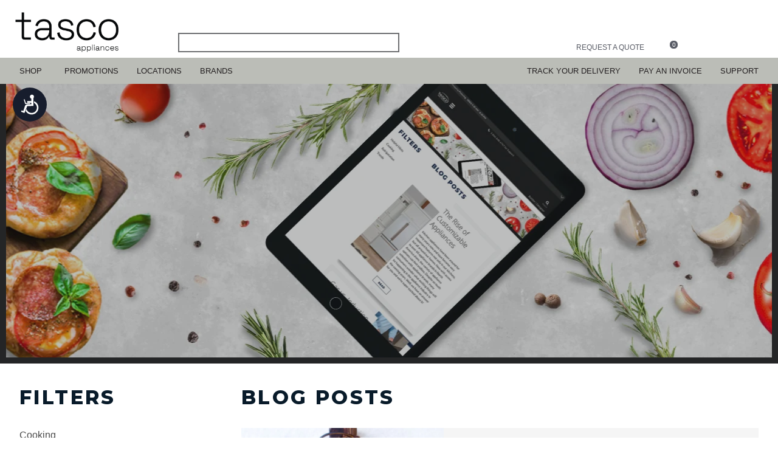

--- FILE ---
content_type: text/html; charset=UTF-8
request_url: https://blog.tascoappliance.ca/tag/recipes
body_size: 15714
content:
<!doctype html><!--[if lt IE 7]> <html class="no-js lt-ie9 lt-ie8 lt-ie7" lang="en" > <![endif]--><!--[if IE 7]>    <html class="no-js lt-ie9 lt-ie8" lang="en" >        <![endif]--><!--[if IE 8]>    <html class="no-js lt-ie9" lang="en" >               <![endif]--><!--[if gt IE 8]><!--><html class="no-js" lang="en"><!--<![endif]--><head>
    <meta charset="utf-8">
    <meta http-equiv="X-UA-Compatible" content="IE=edge,chrome=1">
    <meta name="author" content="TG Appliance Group">
    <meta name="description" content="Recipes | Discover the latest innovations, ideas, advice, tips, product showcases, and stay in the know with all that's happening at Tasco Appliances on our blog.
">
    <meta name="generator" content="HubSpot">
    <title>Tasco Appliance Blog | Recipes</title>
    <link rel="shortcut icon" href="https://blog.tascoappliance.ca/hubfs/tasco%20favicon.png">
    
<meta name="viewport" content="width=device-width, initial-scale=1">

    <script src="/hs/hsstatic/jquery-libs/static-1.1/jquery/jquery-1.7.1.js"></script>
<script>hsjQuery = window['jQuery'];</script>
    <meta property="og:description" content="Recipes | Discover the latest innovations, ideas, advice, tips, product showcases, and stay in the know with all that's happening at Tasco Appliances on our blog.
">
    <meta property="og:title" content="Tasco Appliance Blog | Recipes">
    <meta name="twitter:description" content="Recipes | Discover the latest innovations, ideas, advice, tips, product showcases, and stay in the know with all that's happening at Tasco Appliances on our blog.
">
    <meta name="twitter:title" content="Tasco Appliance Blog | Recipes">

    

    
    <style>
a.cta_button{-moz-box-sizing:content-box !important;-webkit-box-sizing:content-box !important;box-sizing:content-box !important;vertical-align:middle}.hs-breadcrumb-menu{list-style-type:none;margin:0px 0px 0px 0px;padding:0px 0px 0px 0px}.hs-breadcrumb-menu-item{float:left;padding:10px 0px 10px 10px}.hs-breadcrumb-menu-divider:before{content:'›';padding-left:10px}.hs-featured-image-link{border:0}.hs-featured-image{float:right;margin:0 0 20px 20px;max-width:50%}@media (max-width: 568px){.hs-featured-image{float:none;margin:0;width:100%;max-width:100%}}.hs-screen-reader-text{clip:rect(1px, 1px, 1px, 1px);height:1px;overflow:hidden;position:absolute !important;width:1px}
</style>

<link rel="stylesheet" href="https://blog.tascoappliance.ca/hubfs/hub_generated/template_assets/1/147035510121/1741825239566/template_tasco-blog-2023.min.css">
<link rel="stylesheet" href="https://blog.tascoappliance.ca/hubfs/hub_generated/module_assets/1/173634387014/1741909472696/module_share-via-social-channels.min.css">
    

    
<!--  Added by GoogleAnalytics integration -->
<script>
var _hsp = window._hsp = window._hsp || [];
_hsp.push(['addPrivacyConsentListener', function(consent) { if (consent.allowed || (consent.categories && consent.categories.analytics)) {
  (function(i,s,o,g,r,a,m){i['GoogleAnalyticsObject']=r;i[r]=i[r]||function(){
  (i[r].q=i[r].q||[]).push(arguments)},i[r].l=1*new Date();a=s.createElement(o),
  m=s.getElementsByTagName(o)[0];a.async=1;a.src=g;m.parentNode.insertBefore(a,m)
})(window,document,'script','//www.google-analytics.com/analytics.js','ga');
  ga('create','UA-119897061-2','auto');
  ga('send','pageview');
}}]);
</script>

<!-- /Added by GoogleAnalytics integration -->


<!-- Google Tag Manager -->
<script>(function(w,d,s,l,i){w[l]=w[l]||[];w[l].push({'gtm.start':
new Date().getTime(),event:'gtm.js'});var f=d.getElementsByTagName(s)[0],
j=d.createElement(s),dl=l!='dataLayer'?'&l='+l:'';j.async=true;j.src=
'https://www.googletagmanager.com/gtm.js?id='+i+dl;f.parentNode.insertBefore(j,f);
})(window,document,'script','dataLayer','GTM-K6DHH4R');</script>
<!-- End Google Tag Manager -->

<meta property="og:type" content="blog">
<meta name="twitter:card" content="summary">
<meta name="twitter:domain" content="blog.tascoappliance.ca">
<link rel="alternate" type="application/rss+xml" href="https://blog.tascoappliance.ca/rss.xml">
<script src="//platform.linkedin.com/in.js" type="text/javascript">
    lang: en_US
</script>

<meta http-equiv="content-language" content="en">
<link rel="stylesheet" href="//7052064.fs1.hubspotusercontent-na1.net/hubfs/7052064/hub_generated/template_assets/DEFAULT_ASSET/1767118704405/template_layout.min.css">




<link rel="next" href="https://blog.tascoappliance.ca/tag/recipes/page/2">
    <!--[if lt IE 9]><script src="js/html5shiv-printshiv.min.js"></script><![endif]-->
<link rel="stylesheet" href="https://cdnjs.cloudflare.com/ajax/libs/font-awesome/6.2.1/css/all.min.css" integrity="sha512-MV7K8+y+gLIBoVD59lQIYicR65iaqukzvf/nwasF0nqhPay5w/9lJmVM2hMDcnK1OnMGCdVK+iQrJ7lzPJQd1w==" crossorigin="anonymous" referrerpolicy="no-referrer">
<link rel="stylesheet" href="https://blog.tascoappliance.ca/hubfs/hub_generated/template_assets/1/147035510121/1741825239566/template_tasco-blog-2023.min.css">

<style>
  .goup.noselect._on {
    display: none;
  }
  .body-container{
    padding:0;
  }
</style>
    

</head>
<body class="   hs-blog-id-6405254891 hs-blog-listing" style="">
    <div class="header-container-wrapper">
    <div class="header-container container-fluid">

<div class="row-fluid-wrapper row-depth-1 row-number-1 ">
<div class="row-fluid ">
<div class="span12 widget-span widget-type-custom_widget " style="" data-widget-type="custom_widget" data-x="0" data-w="12">
<div id="hs_cos_wrapper_module_164339517397356" class="hs_cos_wrapper hs_cos_wrapper_widget hs_cos_wrapper_type_module" style="" data-hs-cos-general-type="widget" data-hs-cos-type="module"><div class="header-mobile">
                <div class="w header-mobile__wrapper">
                  
                      <a class="header-mobile__logo" href="https://tascoappliance.ca/"><img src="https://blog.tascoappliance.ca/hubfs/tasco-logo-1.png" alt=""></a>
                      <div class="headerSearch">
                        <form action="https://www.tascoappliance.ca/home/search/" class="headerSearch">
                          <input id="HeaderSearchDesktop" name="keyword" type="text" class="headerSearch_input" placeholder="Search here..." autocomplete="off">
                          <input class="headerSearch_submit" type="button" value="">
                        </form>
                      </div>
                   
                </div>
                <div class="header-mobile__inner">
                    <div class="header-mobile__wrapp">
                      <ul class="header__icons">
                            <li class="header-icons__item">
                                <a class="header__compare" href="https://tascoappliance.ca/home/comparelist">
                                    <span class="header__icon-title">compare</span>
                                    <img src="https://stage.tasco.tga.venuiti.com/html/tasco/build/img/temp/header/compare.svg" alt="">
                                    <span class="comparelist-counter header__compare-num">0</span>
                                </a>
                            </li>
                            <li class="header-icons__item">
                                <a class="header-icons__link" href="https://tascoappliance.ca/home/wishlist/">
                                    <span class="header__icon-title">wishlist</span>
                                    <img src="https://stage.tasco.tga.venuiti.com/html/tasco/build/img/temp/header/icon-3.png" alt="">
                                </a>
                            </li>
                                <li>
                                    <a class="header__cart" href="https://tascoappliance.ca/home/cart-step-1/">
                                        <img src="https://stage.tasco.tga.venuiti.com/html/tasco/build/img/temp/header/icon-4.png" alt=""> <span class="cart-counter header__cart-num">0</span>
                                    </a>
                                </li>
                        </ul>
                        <div class="header-burger">
                            <div class="helper-burger"></div>
                            <span class="helper-burger-name">Menu</span>
                        </div>
                        <div class="header__call-block">
                            Call For support:
                                <a href="tel:+18668486767">1-866-848-6767</a>
                        </div>
                    </div>
                    <div class="header-mobile__right">

                    </div>
                </div>
            </div></div>

</div><!--end widget-span -->
</div><!--end row-->
</div><!--end row-wrapper -->

    </div><!--end header -->
</div><!--end header wrapper -->

<div class="body-container-wrapper">
    <div class="body-container container-fluid">

<div class="row-fluid-wrapper row-depth-1 row-number-1 ">
<div class="row-fluid ">
<div class="span12 widget-span widget-type-cell main-wrapper" style="" data-widget-type="cell" data-x="0" data-w="12">

<div class="row-fluid-wrapper row-depth-1 row-number-2 ">
<div class="row-fluid ">
<div class="span12 widget-span widget-type-cell main-wrapper__inner" style="" data-widget-type="cell" data-x="0" data-w="12">

<div class="row-fluid-wrapper row-depth-1 row-number-3 ">
<div class="row-fluid ">
<div class="span12 widget-span widget-type-cell " style="" data-widget-type="cell" data-x="0" data-w="12">

<div class="row-fluid-wrapper row-depth-1 row-number-4 ">
<div class="row-fluid ">
<div class="span12 widget-span widget-type-custom_widget " style="" data-widget-type="custom_widget" data-x="0" data-w="12">
<div id="hs_cos_wrapper_module_1700843565361273" class="hs_cos_wrapper hs_cos_wrapper_widget hs_cos_wrapper_type_module" style="" data-hs-cos-general-type="widget" data-hs-cos-type="module">
<div class="header__desktop">
                    <div class="header__center-block w">
                            <a class="header__logo" href="https://tascoappliance.ca/"><img src="https://www.tascoappliance.ca/media/7195/tasco-logo.png" alt="Tasco Appliances website"></a>
                            <form action="https://www.tascoappliance.ca/home/search/" class="headerSearch">
                                <input id="HeaderSearchDesktop" name="keyword" type="text" class="headerSearch_input" placeholder="Search here..." autocomplete="off">
                                <input class="headerSearch_submit" type="submit" value="">
                            </form>
                      <div class="header-icons">
                                <ul class="header-icons__list">
                                    <li class="header-icons__item">
                                        <a class="header__quote quote" href="#">
                                            request a quote
                                        </a>
                                    </li>
                                    <li class="header-icons__item">
                                        <a class="header__compare" href="https://www.tascoappliance.ca/home/comparelist">
                                            <span class="header__icon-title">compare</span>
                                            <img src="https://stage.tasco.tga.venuiti.com/html/tasco/build/img/temp/header/compare.svg" alt="">
                                            <span class="comparelist-counter header__compare-num">0</span>
                                        </a>
                                    </li>
                                    <li class="header-icons__item">
                                        <a class="header-icons__link" href="https://www.tascoappliance.ca/home/wishlist">
                                            <span class="header__icon-title">wishlist</span>
                                            <img src="https://stage.tasco.tga.venuiti.com/html/tasco/build/img/temp/header/icon-3.png" alt="">
                                        </a>
                                    </li>
                                    <li class="header-icons__item">
                                        <a class="header-icons__link" href="https://www.tascoappliance.ca/home/cart-step-1/">
                                            <img src="https://stage.tasco.tga.venuiti.com/html/tasco/build/img/temp/header/icon-4.png" alt="">
                                        </a>
                                    </li>
                                </ul>
                            </div>
                    </div>
<div class="header__menu">
    <div class="header__menu-wrapper w">
        <div class="header__menu-nav">
            <ul class="header__menu-ul">
                <li class="header__menu-li">
                    <span class="header__menu-link -caret">Shop</span>
                    <div class="header__menu-subw">
                        <div class="header__menu-subblock">
                            <div class="header__menu-sectionblock">
                                <div class="header__menu-image">
                                            <div class="header__menu-image-item -active">
                                                <img src="https://www.tascoappliance.ca/media/5067/tasco_wolf_range_307x524px.jpg" alt="">
                                            </div>
                                            <div class="header__menu-image-item ">
                                                <img src="https://www.tascoappliance.ca/media/5069/tasco_suz-zero_fridge_307x524px.jpg" alt="">
                                            </div>
                                            <div class="header__menu-image-item ">
                                                <img src="https://www.tascoappliance.ca/media/5070/tasco_cafe_dishwasher_307x524px.jpg" alt="">
                                            </div>
                                            <div class="header__menu-image-item ">
                                                <img src="https://www.tascoappliance.ca/media/5071/tasco_samsung_laundry_307x524px.jpg" alt="">
                                            </div>
                                            <div class="header__menu-image-item ">
                                                <img src="https://www.tascoappliance.ca/media/5072/tasco_jennair_package_307x524px.jpg" alt="">
                                            </div>
                                            <div class="header__menu-image-item ">
                                                <img src="https://www.tascoappliance.ca/media/5073/tasco_home-essential_307x524px.jpg" alt="">
                                            </div>
                                            <div class="header__menu-image-item ">
                                                <img src="https://www.tascoappliance.ca/media/5074/tasco_kitchenaid_accessories_307x524px.jpg" alt="">
                                            </div>
                                            <div class="header__menu-image-item ">
                                                <img src="https://www.tascoappliance.ca/media/5075/tasco_napoleon_outdoor_307x524px.jpg" alt="">
                                            </div>
                                            <div class="header__menu-image-item ">
                                                <img src="https://www.tascoappliance.ca/media/5076/tasco_kitchenaid_clearance_307x524px.jpg" alt="">
                                            </div>
                                            <div class="header__menu-image-item ">
                                                <img src="https://www.tascoappliance.ca/media/5077/tasco_wp_ywed7120hc_energy-saver_307x524.jpg" alt="">
                                            </div>
                                            <div class="header__menu-image-item ">
                                                <img src="https://www.tascoappliance.ca/media/5078/tasco_in-stock_307x524px.jpg" alt="">
                                            </div>

                                </div>
                                <div class="header__menu-section">
                                    <ul class="header__section-ul">
                                                <li class="-active">
                                                    <a href="https://www.tascoappliance.ca/home/kitchen/cooking/">Cooking</a>
                                                </li>
                                                <li class="">
                                                    <a href="https://www.tascoappliance.ca/home/kitchen/refrigeration/">Refrigeration</a>
                                                </li>
                                                <li class="">
                                                    <a href="https://www.tascoappliance.ca/home/kitchen/dishwasher/">Dishwasher</a>
                                                </li>
                                                <li class="">
                                                    <a href="https://www.tascoappliance.ca/home/laundry/">Laundry</a>
                                                </li>
                                                <li class="">
                                                    <a href="#">Packages</a>
                                                </li>
                                                <li class="">
                                                    <a href="https://www.tascoappliance.ca/home/kitchen/home-essentials/">Home Essentials</a>
                                                </li>
                                                <li class="">
                                                    <a href="https://www.tascoappliance.ca/home/kitchen/accessories/">Accessories</a>
                                                </li>
                                                <li class="">
                                                    <a href="https://www.tascoappliance.ca/home/kitchen/outdoor/">Outdoor</a>
                                                </li>
                                                <li class="">
                                                    <a href="https://www.tascoappliance.ca/home/clearance/">Clearance</a>
                                                </li>
                                                <li class="">
                                                    <a href="https://www.tascoappliance.ca/home/energy-saver/">Energy Saver</a>
                                                </li>
                                                <li class="">
                                                    <a href="https://www.tascoappliance.ca/home/in-stock/">In-Stock</a>
                                                </li>

                                    </ul>
                                </div>
                            </div>
                            <div class="header__menu-partblock">
                                <div class="header__menu-segment">
                                            <div class="header__menublock-wrapper -active">
                                                <div class="header__menu-blockwrapp">
                                                        <div class="header__menu-segmentw">
                                                                <div class="header__menu-topic">
                                                                    <a class="header__menu-title" href="https://www.tascoappliance.ca/home/kitchen/cooking/range/">Range</a>
                                                                        <ul class="header__topic-ul">
                                                                                <li>
                                                                                    <a href="https://www.tascoappliance.ca/home/kitchen/cooking/range/gas/">
                                                                                        Gas
                                                                                    </a>
                                                                                </li>
                                                                                <li>
                                                                                    <a href="https://www.tascoappliance.ca/home/kitchen/cooking/range/electric/">
                                                                                        Electric
                                                                                    </a>
                                                                                </li>
                                                                                <li>
                                                                                    <a href="https://www.tascoappliance.ca/home/kitchen/cooking/range/induction/">
                                                                                        Induction
                                                                                    </a>
                                                                                </li>
                                                                                <li>
                                                                                    <a href="https://www.tascoappliance.ca/home/kitchen/cooking/range/dual-fuel/">
                                                                                        Dual Fuel
                                                                                    </a>
                                                                                </li>
                                                                        </ul>
                                                                </div>
                                                                <div class="header__menu-topic">
                                                                    <a class="header__menu-title" href="https://www.tascoappliance.ca/home/kitchen/cooking/cooktop/">Cooktop</a>
                                                                        <ul class="header__topic-ul">
                                                                                <li>
                                                                                    <a href="https://www.tascoappliance.ca/home/kitchen/cooking/cooktop/gas/">
                                                                                        Gas
                                                                                    </a>
                                                                                </li>
                                                                                <li>
                                                                                    <a href="https://www.tascoappliance.ca/home/kitchen/cooking/cooktop/electric/">
                                                                                        Electric
                                                                                    </a>
                                                                                </li>
                                                                                <li>
                                                                                    <a href="https://www.tascoappliance.ca/home/kitchen/cooking/cooktop/induction/">
                                                                                        Induction
                                                                                    </a>
                                                                                </li>
                                                                        </ul>
                                                                </div>
                                                                <div class="header__menu-topic">
                                                                    <a class="header__menu-title" href="https://www.tascoappliance.ca/home/kitchen/cooking/oven/">Oven</a>
                                                                        <ul class="header__topic-ul">
                                                                                <li>
                                                                                    <a href="https://www.tascoappliance.ca/home/kitchen/cooking/oven/electric/">
                                                                                        Electric
                                                                                    </a>
                                                                                </li>
                                                                                <li>
                                                                                    <a href="https://www.tascoappliance.ca/home/kitchen/cooking/oven/steam/">
                                                                                        Steam
                                                                                    </a>
                                                                                </li>
                                                                        </ul>
                                                                </div>
                                                                <div class="header__menu-topic">
                                                                    <a class="header__menu-title" href="https://www.tascoappliance.ca/home/kitchen/cooking/ventilation/">Ventilation</a>
                                                                        <ul class="header__topic-ul">
                                                                                <li>
                                                                                    <a href="https://www.tascoappliance.ca/home/kitchen/cooking/ventilation/blower/">
                                                                                        Blower
                                                                                    </a>
                                                                                </li>
                                                                                <li>
                                                                                    <a href="https://www.tascoappliance.ca/home/kitchen/cooking/ventilation/downdraft/">
                                                                                        Downdraft
                                                                                    </a>
                                                                                </li>
                                                                                <li>
                                                                                    <a href="https://www.tascoappliance.ca/home/kitchen/cooking/ventilation/island-chimney/">
                                                                                        Island Chimney
                                                                                    </a>
                                                                                </li>
                                                                                <li>
                                                                                    <a href="https://www.tascoappliance.ca/home/kitchen/cooking/ventilation/wall-mount/">
                                                                                        Wall Mount
                                                                                    </a>
                                                                                </li>
                                                                                <li>
                                                                                    <a href="https://www.tascoappliance.ca/home/kitchen/cooking/ventilation/under-cabinet/">
                                                                                        Under Cabinet
                                                                                    </a>
                                                                                </li>
                                                                                <li>
                                                                                    <a href="https://www.tascoappliance.ca/home/kitchen/cooking/ventilation/hood-inserts/">
                                                                                        Hood Inserts
                                                                                    </a>
                                                                                </li>
                                                                        </ul>
                                                                </div>
                                                                <div class="header__menu-topic">
                                                                    <a class="header__menu-title" href="https://www.tascoappliance.ca/home/kitchen/cooking/microwave/">Microwave</a>
                                                                        <ul class="header__topic-ul">
                                                                                <li>
                                                                                    <a href="https://www.tascoappliance.ca/home/kitchen/cooking/microwave/counter-top/">
                                                                                        Counter-Top
                                                                                    </a>
                                                                                </li>
                                                                                <li>
                                                                                    <a href="https://www.tascoappliance.ca/home/kitchen/cooking/microwave/over-the-range/">
                                                                                        Over-The-Range
                                                                                    </a>
                                                                                </li>
                                                                                <li>
                                                                                    <a href="https://www.tascoappliance.ca/home/kitchen/cooking/microwave/drawer/">
                                                                                        Drawer
                                                                                    </a>
                                                                                </li>
                                                                                <li>
                                                                                    <a href="https://www.tascoappliance.ca/home/kitchen/cooking/microwave/built-in/">
                                                                                        Built-In
                                                                                    </a>
                                                                                </li>
                                                                        </ul>
                                                                </div>
                                                                <div class="header__menu-topic">
                                                                    <a class="header__menu-title" href="https://www.tascoappliance.ca/home/kitchen/cooking/outdoor-cooking/">Outdoor Cooking</a>
                                                                        <ul class="header__topic-ul">
                                                                                <li>
                                                                                    <a href="https://www.tascoappliance.ca/home/kitchen/cooking/outdoor-cooking/bbq/">
                                                                                        Bbq
                                                                                    </a>
                                                                                </li>
                                                                                <li>
                                                                                    <a href="https://www.tascoappliance.ca/home/kitchen/cooking/outdoor-cooking/patio-heater/">
                                                                                        Patio Heater
                                                                                    </a>
                                                                                </li>
                                                                                <li>
                                                                                    <a href="https://www.tascoappliance.ca/home/kitchen/cooking/outdoor-cooking/pizza-oven/">
                                                                                        Pizza Oven
                                                                                    </a>
                                                                                </li>
                                                                                <li>
                                                                                    <a href="https://www.tascoappliance.ca/home/kitchen/cooking/outdoor-cooking/pizza-oven-accessories/">
                                                                                        Pizza Oven Accessories
                                                                                    </a>
                                                                                </li>
                                                                        </ul>
                                                                </div>
                                                                <div class="header__menu-topic">
                                                                    <a class="header__menu-title" href="https://www.tascoappliance.ca/home/kitchen/cooking/cooking-accessories/">Cooking Accessories</a>
                                                                </div>
                                                        </div>


                                                </div>

                                                        <div class="header__menu-newsblock">
                                                                    <a href="https://www.tascoappliance.ca/home/promotions/?page=1&amp;category=1170,1171,1534,1207,1540,1213,3193,1219,3195,1155,1178,1194,1201,1224" class="header__menu-newsitem">
                                                                        <h5>Promotions</h5>
                                                                        <div class="header__menu-newsimage">
                                                                            <img src="https://www.tascoappliance.ca/media/5068/tasco-web-navigation_promo_302x167px.jpg" alt="">
                                                                        </div>
                                                                    </a>
                                                                    <a href="http://get.tascoappliance.ca/buying-guides-1/" class="header__menu-newsitem">
                                                                        <h5>Buying Guide</h5>
                                                                        <div class="header__menu-newsimage">
                                                                            <img src="https://www.tascoappliance.ca/media/5165/tasco_buying-guide_thumbnail-button.jpg" alt="">
                                                                        </div>
                                                                    </a>
                                                                    <a href="https://blog.tascoappliance.ca/tag/cooking" class="header__menu-newsitem">
                                                                        <h5>Blog Posts</h5>
                                                                        <div class="header__menu-newsimage">
                                                                            <img src="https://www.tascoappliance.ca/media/5085/tasco_web-navigation_promo_thumbnail_336x167px.jpg" alt="">
                                                                        </div>
                                                                    </a>
                                                        </div>

                                            </div>
                                            <div class="header__menublock-wrapper ">
                                                <div class="header__menu-blockwrapp">
                                                        <div class="header__menu-segmentw">
                                                                <div class="header__menu-topic">
                                                                    <a class="header__menu-title" href="https://www.tascoappliance.ca/home/kitchen/refrigeration/fridges/">Fridges</a>
                                                                        <ul class="header__topic-ul">
                                                                                <li>
                                                                                    <a href="https://www.tascoappliance.ca/home/kitchen/refrigeration/fridges/french-door/">
                                                                                        French Door
                                                                                    </a>
                                                                                </li>
                                                                                <li>
                                                                                    <a href="https://www.tascoappliance.ca/home/kitchen/refrigeration/fridges/side-by-side/">
                                                                                        Side-By-Side
                                                                                    </a>
                                                                                </li>
                                                                                <li>
                                                                                    <a href="https://www.tascoappliance.ca/home/kitchen/refrigeration/fridges/top-mount/">
                                                                                        Top Mount
                                                                                    </a>
                                                                                </li>
                                                                                <li>
                                                                                    <a href="https://www.tascoappliance.ca/home/kitchen/refrigeration/fridges/bottom-mount/">
                                                                                        Bottom Mount
                                                                                    </a>
                                                                                </li>
                                                                                <li>
                                                                                    <a href="https://www.tascoappliance.ca/home/kitchen/refrigeration/fridges/built-in/">
                                                                                        Built In
                                                                                    </a>
                                                                                </li>
                                                                                <li>
                                                                                    <a href="https://www.tascoappliance.ca/home/kitchen/refrigeration/fridges/column/">
                                                                                        Column
                                                                                    </a>
                                                                                </li>
                                                                                <li>
                                                                                    <a href="https://www.tascoappliance.ca/home/kitchen/refrigeration/fridges/under-counter/">
                                                                                        Under Counter
                                                                                    </a>
                                                                                </li>
                                                                                <li>
                                                                                    <a href="https://www.tascoappliance.ca/home/kitchen/refrigeration/fridges/counter-depth/">
                                                                                        Counter Depth
                                                                                    </a>
                                                                                </li>
                                                                        </ul>
                                                                </div>
                                                                <div class="header__menu-topic">
                                                                    <a class="header__menu-title" href="https://www.tascoappliance.ca/home/kitchen/refrigeration/freezer/">Freezer</a>
                                                                        <ul class="header__topic-ul">
                                                                                <li>
                                                                                    <a href="https://www.tascoappliance.ca/home/kitchen/refrigeration/freezer/chest/">
                                                                                        Chest
                                                                                    </a>
                                                                                </li>
                                                                                <li>
                                                                                    <a href="https://www.tascoappliance.ca/home/kitchen/refrigeration/freezer/frost-free-upright/">
                                                                                        Frost Free Upright
                                                                                    </a>
                                                                                </li>
                                                                                <li>
                                                                                    <a href="https://www.tascoappliance.ca/home/kitchen/refrigeration/freezer/manual-defrost-upright/">
                                                                                        Manual Defrost Upright
                                                                                    </a>
                                                                                </li>
                                                                                <li>
                                                                                    <a href="https://www.tascoappliance.ca/home/kitchen/refrigeration/freezer/built-in-column/">
                                                                                        Built-In Column
                                                                                    </a>
                                                                                </li>
                                                                                <li>
                                                                                    <a href="https://www.tascoappliance.ca/home/kitchen/refrigeration/freezer/ice-machine/">
                                                                                        Ice Machine
                                                                                    </a>
                                                                                </li>
                                                                        </ul>
                                                                </div>
                                                                <div class="header__menu-topic">
                                                                    <a class="header__menu-title" href="https://www.tascoappliance.ca/home/kitchen/refrigeration/dual-refrigeration-pairs/">Dual Refrigeration Pairs</a>
                                                                </div>
                                                                <div class="header__menu-topic">
                                                                    <a class="header__menu-title" href="https://www.tascoappliance.ca/home/kitchen/refrigeration/wine-reserve/">Wine Reserve</a>
                                                                        <ul class="header__topic-ul">
                                                                                <li>
                                                                                    <a href="https://www.tascoappliance.ca/home/kitchen/refrigeration/wine-reserve/wine-reserve-column/">
                                                                                        Wine Reserve Column
                                                                                    </a>
                                                                                </li>
                                                                                <li>
                                                                                    <a href="https://www.tascoappliance.ca/home/kitchen/refrigeration/wine-reserve/under-counter-wine-reserve/">
                                                                                        Under-Counter Wine Reserve
                                                                                    </a>
                                                                                </li>
                                                                        </ul>
                                                                </div>
                                                                <div class="header__menu-topic">
                                                                    <a class="header__menu-title" href="https://www.tascoappliance.ca/home/kitchen/refrigeration/refrigeration-accessories/">Refrigeration Accessories</a>
                                                                </div>
                                                        </div>


                                                </div>

                                                        <div class="header__menu-newsblock">
                                                                    <a href="https://www.tascoappliance.ca/home/promotions/?page=1&amp;category=2828,1155,1238" class="header__menu-newsitem">
                                                                        <h5>Promotions</h5>
                                                                        <div class="header__menu-newsimage">
                                                                            <img src="https://www.tascoappliance.ca/media/5068/tasco-web-navigation_promo_302x167px.jpg" alt="">
                                                                        </div>
                                                                    </a>
                                                                    <a href="http://get.tascoappliance.ca/buying-guides-1/" class="header__menu-newsitem">
                                                                        <h5>BUYING GUIDES</h5>
                                                                        <div class="header__menu-newsimage">
                                                                            <img src="https://www.tascoappliance.ca/media/5165/tasco_buying-guide_thumbnail-button.jpg" alt="">
                                                                        </div>
                                                                    </a>
                                                                    <a href="https://blog.tascoappliance.ca/tag/refrigeration" class="header__menu-newsitem">
                                                                        <h5>Blog Posts</h5>
                                                                        <div class="header__menu-newsimage">
                                                                            <img src="https://www.tascoappliance.ca/media/5085/tasco_web-navigation_promo_thumbnail_336x167px.jpg" alt="">
                                                                        </div>
                                                                    </a>
                                                        </div>

                                            </div>
                                            <div class="header__menublock-wrapper ">
                                                <div class="header__menu-blockwrapp">
                                                        <div class="header__menu-segmentw">
                                                                <div class="header__menu-topic">
                                                                    <a class="header__menu-title" href="https://www.tascoappliance.ca/home/kitchen/dishwasher/front-control/">Front Control</a>
                                                                </div>
                                                                <div class="header__menu-topic">
                                                                    <a class="header__menu-title" href="https://www.tascoappliance.ca/home/kitchen/dishwasher/top-control/">Top Control</a>
                                                                </div>
                                                                <div class="header__menu-topic">
                                                                    <a class="header__menu-title" href="https://www.tascoappliance.ca/home/kitchen/dishwasher/integrated-panel/">Integrated Panel</a>
                                                                </div>
                                                                <div class="header__menu-topic">
                                                                    <a class="header__menu-title" href="https://www.tascoappliance.ca/home/kitchen/dishwasher/drawer/">Drawer</a>
                                                                </div>
                                                                <div class="header__menu-topic">
                                                                    <a class="header__menu-title" href="https://www.tascoappliance.ca/home/kitchen/dishwasher/portable/">Portable</a>
                                                                </div>
                                                                <div class="header__menu-topic">
                                                                    <a class="header__menu-title" href="https://www.tascoappliance.ca/home/kitchen/dishwasher/dishwasher-accessories/">Dishwasher Accessories</a>
                                                                </div>
                                                        </div>


                                                </div>

                                                        <div class="header__menu-newsblock">
                                                                    <a href="https://www.tascoappliance.ca/home/promotions/?page=1&amp;category=1232,1155" class="header__menu-newsitem">
                                                                        <h5>Promotions</h5>
                                                                        <div class="header__menu-newsimage">
                                                                            <img src="https://www.tascoappliance.ca/media/5068/tasco-web-navigation_promo_302x167px.jpg" alt="">
                                                                        </div>
                                                                    </a>
                                                                    <a href="https://blog.tascoappliance.ca/tag/dishwasher" class="header__menu-newsitem">
                                                                        <h5>Blog Posts</h5>
                                                                        <div class="header__menu-newsimage">
                                                                            <img src="https://www.tascoappliance.ca/media/5085/tasco_web-navigation_promo_thumbnail_336x167px.jpg" alt="">
                                                                        </div>
                                                                    </a>
                                                        </div>

                                            </div>
                                            <div class="header__menublock-wrapper ">
                                                <div class="header__menu-blockwrapp">
                                                        <div class="header__menu-segmentw">
                                                                <div class="header__menu-topic">
                                                                    <a class="header__menu-title" href="https://www.tascoappliance.ca/home/laundry/washer/">Washer</a>
                                                                        <ul class="header__topic-ul">
                                                                                <li>
                                                                                    <a href="https://www.tascoappliance.ca/home/laundry/washer/top-load/">
                                                                                        Top Load
                                                                                    </a>
                                                                                </li>
                                                                                <li>
                                                                                    <a href="https://www.tascoappliance.ca/home/laundry/washer/front-load/">
                                                                                        Front Load
                                                                                    </a>
                                                                                </li>
                                                                        </ul>
                                                                </div>
                                                                <div class="header__menu-topic">
                                                                    <a class="header__menu-title" href="https://www.tascoappliance.ca/home/laundry/dryer/">Dryer</a>
                                                                        <ul class="header__topic-ul">
                                                                                <li>
                                                                                    <a href="https://www.tascoappliance.ca/home/laundry/dryer/gas/">
                                                                                        Gas
                                                                                    </a>
                                                                                </li>
                                                                                <li>
                                                                                    <a href="https://www.tascoappliance.ca/home/laundry/dryer/electric/">
                                                                                        Electric
                                                                                    </a>
                                                                                </li>
                                                                                <li>
                                                                                    <a href="https://www.tascoappliance.ca/home/laundry/dryer/steam-closet/">
                                                                                        Steam Closet
                                                                                    </a>
                                                                                </li>
                                                                        </ul>
                                                                </div>
                                                                <div class="header__menu-topic">
                                                                    <a class="header__menu-title" href="https://www.tascoappliance.ca/home/laundry/pedestals/">Pedestals</a>
                                                                </div>
                                                                <div class="header__menu-topic">
                                                                    <a class="header__menu-title" href="https://www.tascoappliance.ca/home/laundry/washerdryer-combo/">Washer/Dryer Combo</a>
                                                                </div>
                                                                <div class="header__menu-topic">
                                                                    <a class="header__menu-title" href="https://www.tascoappliance.ca/home/laundry/laundry-accessories/">Laundry Accessories</a>
                                                                </div>
                                                        </div>


                                                </div>

                                                        <div class="header__menu-newsblock">
                                                                    <a href="https://www.tascoappliance.ca/home/promotions/?page=1&amp;category=1271,1270,1476,1272" class="header__menu-newsitem">
                                                                        <h5>Promotions</h5>
                                                                        <div class="header__menu-newsimage">
                                                                            <img src="https://www.tascoappliance.ca/media/5086/tasco-web-navigation_promo_302x167px.jpg" alt="">
                                                                        </div>
                                                                    </a>
                                                                    <a href="http://get.tascoappliance.ca/buying-guides-1/" class="header__menu-newsitem">
                                                                        <h5>BUYING GUIDES</h5>
                                                                        <div class="header__menu-newsimage">
                                                                            <img src="https://www.tascoappliance.ca/media/5165/tasco_buying-guide_thumbnail-button.jpg" alt="">
                                                                        </div>
                                                                    </a>
                                                                    <a href="https://blog.tascoappliance.ca/" class="header__menu-newsitem">
                                                                        <h5>Blog Posts</h5>
                                                                        <div class="header__menu-newsimage">
                                                                            <img src="https://www.tascoappliance.ca/media/5085/tasco_web-navigation_promo_thumbnail_336x167px.jpg" alt="">
                                                                        </div>
                                                                    </a>
                                                        </div>

                                            </div>
                                            <div class="header__menublock-wrapper ">
                                                <div class="header__menu-blockwrapp">
                                                        <div class="header__menu-segmentw">
                                                                <div class="header__menu-topic">
                                                                    <a class="header__menu-title" href="https://www.tascoappliance.ca/home/packages/kitchen-packages/">Kitchen Packages</a>
                                                                </div>
                                                                <div class="header__menu-topic">
                                                                    <a class="header__menu-title" href="https://www.tascoappliance.ca/home/packages/laundry-packages/">Laundry Packages</a>
                                                                </div>
                                                        </div>

                                                            <div class="header__menu-text">
                                                                <p><br><br><br><br><br><br><br><br><br></p>
                                                            </div>

                                                </div>


                                            </div>
                                            <div class="header__menublock-wrapper ">
                                                <div class="header__menu-blockwrapp">
                                                        <div class="header__menu-segmentw">
                                                                <div class="header__menu-topic">
                                                                    <a class="header__menu-title" href="https://www.tascoappliance.ca/home/kitchen/home-essentials/specialty-products-cookware/">Specialty Products &amp; Cookware</a>
                                                                </div>
                                                                <div class="header__menu-topic">
                                                                    <a class="header__menu-title" href="https://www.tascoappliance.ca/home/kitchen/home-essentials/counter-top-appliances/">Counter-Top Appliances</a>
                                                                </div>
                                                                <div class="header__menu-topic">
                                                                    <a class="header__menu-title" href="https://www.tascoappliance.ca/home/kitchen/home-essentials/vacuums/">Vacuums</a>
                                                                </div>
                                                                <div class="header__menu-topic">
                                                                    <a class="header__menu-title" href="https://www.tascoappliance.ca/home/kitchen/home-essentials/coffee/">Coffee</a>
                                                                        <ul class="header__topic-ul">
                                                                                <li>
                                                                                    <a href="https://www.tascoappliance.ca/home/kitchen/home-essentials/coffee/built-in-coffee/">
                                                                                        Built-In Coffee
                                                                                    </a>
                                                                                </li>
                                                                                <li>
                                                                                    <a href="https://www.tascoappliance.ca/home/kitchen/home-essentials/coffee/free-standing-coffee/">
                                                                                        Free-Standing Coffee
                                                                                    </a>
                                                                                </li>
                                                                        </ul>
                                                                </div>
                                                        </div>


                                                </div>

                                                        <div class="header__menu-newsblock">
                                                                    <a href="https://www.tascoappliance.ca/home/promotions/" class="header__menu-newsitem">
                                                                        <h5>Promotions</h5>
                                                                        <div class="header__menu-newsimage">
                                                                            <img src="https://www.tascoappliance.ca/media/5086/tasco-web-navigation_promo_302x167px.jpg" alt="">
                                                                        </div>
                                                                    </a>
                                                                    <a href="https://blog.tascoappliance.ca/tag/tips-tricks" class="header__menu-newsitem">
                                                                        <h5>Blog Posts</h5>
                                                                        <div class="header__menu-newsimage">
                                                                            <img src="https://www.tascoappliance.ca/media/5085/tasco_web-navigation_promo_thumbnail_336x167px.jpg" alt="">
                                                                        </div>
                                                                    </a>
                                                        </div>

                                            </div>
                                            <div class="header__menublock-wrapper ">
                                                <div class="header__menu-blockwrapp">
                                                        <div class="header__menu-segmentw">
                                                                <div class="header__menu-topic">
                                                                    <a class="header__menu-title" href="https://www.tascoappliance.ca/home/kitchen/accessories/bbq/">Bbq</a>
                                                                        <ul class="header__topic-ul">
                                                                                <li>
                                                                                    <a href="https://www.tascoappliance.ca/home/kitchen/accessories/bbq/bbq-accessories/">
                                                                                        Bbq Accessories
                                                                                    </a>
                                                                                </li>
                                                                                <li>
                                                                                    <a href="https://www.tascoappliance.ca/home/kitchen/accessories/bbq/built-in/">
                                                                                        Built-In
                                                                                    </a>
                                                                                </li>
                                                                        </ul>
                                                                </div>
                                                                <div class="header__menu-topic">
                                                                    <a class="header__menu-title" href="https://www.tascoappliance.ca/home/kitchen/accessories/cooking/">Cooking</a>
                                                                        <ul class="header__topic-ul">
                                                                                <li>
                                                                                    <a href="https://www.tascoappliance.ca/home/kitchen/accessories/cooking/range/">
                                                                                        Range
                                                                                    </a>
                                                                                </li>
                                                                                <li>
                                                                                    <a href="https://www.tascoappliance.ca/home/kitchen/accessories/cooking/oven/">
                                                                                        Oven
                                                                                    </a>
                                                                                </li>
                                                                                <li>
                                                                                    <a href="https://www.tascoappliance.ca/home/kitchen/accessories/cooking/microwave/">
                                                                                        Microwave
                                                                                    </a>
                                                                                </li>
                                                                                <li>
                                                                                    <a href="https://www.tascoappliance.ca/home/kitchen/accessories/cooking/cooktop/">
                                                                                        Cooktop
                                                                                    </a>
                                                                                </li>
                                                                                <li>
                                                                                    <a href="https://www.tascoappliance.ca/home/kitchen/accessories/cooking/pizza-oven/">
                                                                                        Pizza Oven
                                                                                    </a>
                                                                                </li>
                                                                                <li>
                                                                                    <a href="https://www.tascoappliance.ca/home/kitchen/accessories/cooking/coffee/">
                                                                                        Coffee
                                                                                    </a>
                                                                                </li>
                                                                        </ul>
                                                                </div>
                                                                <div class="header__menu-topic">
                                                                    <a class="header__menu-title" href="https://www.tascoappliance.ca/home/kitchen/accessories/refrigeration/">Refrigeration</a>
                                                                        <ul class="header__topic-ul">
                                                                                <li>
                                                                                    <a href="https://www.tascoappliance.ca/home/kitchen/accessories/refrigeration/freestanding-fridge/">
                                                                                        Freestanding Fridge
                                                                                    </a>
                                                                                </li>
                                                                                <li>
                                                                                    <a href="https://www.tascoappliance.ca/home/kitchen/accessories/refrigeration/under-counter/">
                                                                                        Under-Counter
                                                                                    </a>
                                                                                </li>
                                                                                <li>
                                                                                    <a href="https://www.tascoappliance.ca/home/kitchen/accessories/refrigeration/refrigeration-built-in/">
                                                                                        Refrigeration Built In
                                                                                    </a>
                                                                                </li>
                                                                        </ul>
                                                                </div>
                                                                <div class="header__menu-topic">
                                                                    <a class="header__menu-title" href="https://www.tascoappliance.ca/home/kitchen/accessories/ventilation/">Ventilation</a>
                                                                </div>
                                                                <div class="header__menu-topic">
                                                                    <a class="header__menu-title" href="https://www.tascoappliance.ca/home/kitchen/accessories/laundry/">Laundry</a>
                                                                        <ul class="header__topic-ul">
                                                                                <li>
                                                                                    <a href="https://www.tascoappliance.ca/home/kitchen/accessories/laundry/washerdryer/">
                                                                                        Washer/Dryer
                                                                                    </a>
                                                                                </li>
                                                                        </ul>
                                                                </div>
                                                                <div class="header__menu-topic">
                                                                    <a class="header__menu-title" href="https://www.tascoappliance.ca/home/kitchen/accessories/dishwasher/">Dishwasher</a>
                                                                </div>
                                                        </div>


                                                </div>

                                                        <div class="header__menu-newsblock">
                                                                    <a href="https://www.tascoappliance.ca/home/promotions/" class="header__menu-newsitem">
                                                                        <h5>Promotions</h5>
                                                                        <div class="header__menu-newsimage">
                                                                            <img src="https://www.tascoappliance.ca/media/5086/tasco-web-navigation_promo_302x167px.jpg" alt="">
                                                                        </div>
                                                                    </a>
                                                                    <a href="https://blog.tascoappliance.ca/tag/tips-tricks" class="header__menu-newsitem">
                                                                        <h5>Blog Posts</h5>
                                                                        <div class="header__menu-newsimage">
                                                                            <img src="https://www.tascoappliance.ca/media/5085/tasco_web-navigation_promo_thumbnail_336x167px.jpg" alt="">
                                                                        </div>
                                                                    </a>
                                                        </div>

                                            </div>
                                            <div class="header__menublock-wrapper ">
                                                <div class="header__menu-blockwrapp">
                                                        <div class="header__menu-segmentw">
                                                                <div class="header__menu-topic">
                                                                    <a class="header__menu-title" href="https://www.tascoappliance.ca/home/kitchen/outdoor/natural-gas-built-in-grills/">Natural Gas Built-In Grills</a>
                                                                </div>
                                                                <div class="header__menu-topic">
                                                                    <a class="header__menu-title" href="https://www.tascoappliance.ca/home/kitchen/outdoor/propane-built-in-grills/">Propane Built-In Grills</a>
                                                                </div>
                                                                <div class="header__menu-topic">
                                                                    <a class="header__menu-title" href="https://www.tascoappliance.ca/home/kitchen/outdoor/outdoor-refrigeration/">Outdoor Refrigeration</a>
                                                                </div>
                                                                <div class="header__menu-topic">
                                                                    <a class="header__menu-title" href="https://www.tascoappliance.ca/home/kitchen/outdoor/outdoor-accessories/">Outdoor Accessories</a>
                                                                </div>
                                                        </div>


                                                </div>

                                                        <div class="header__menu-newsblock">
                                                                    <a href="https://www.tascoappliance.ca/home/promotions/?page=1" class="header__menu-newsitem">
                                                                        <h5>Promotions</h5>
                                                                        <div class="header__menu-newsimage">
                                                                            <img src="https://www.tascoappliance.ca/media/5086/tasco-web-navigation_promo_302x167px.jpg" alt="">
                                                                        </div>
                                                                    </a>
                                                                    <a href="https://blog.tascoappliance.ca/tag/bbq" class="header__menu-newsitem">
                                                                        <h5>Blog Posts</h5>
                                                                        <div class="header__menu-newsimage">
                                                                            <img src="https://www.tascoappliance.ca/media/5085/tasco_web-navigation_promo_thumbnail_336x167px.jpg" alt="">
                                                                        </div>
                                                                    </a>
                                                        </div>

                                            </div>
                                            <div class="header__menublock-wrapper ">
                                                <div class="header__menu-blockwrapp">

                                                            <div class="header__menu-text">
                                                                <p> </p>
<p>Closed Box or End of Line Products are products that have been discontinued or no longer being produced, but still new and never opened. For this reason an additional discount may apply.</p>
<p><br>Open-box products are typically floor models or returned goods that have been inspected to make sure they work. You will be able to purchase them from individual store locations. Product varies from location to location.</p>
<p> </p>
<p> </p>
<p><a data-udi="umb://document/2b8d7db5bdac4a4f9763418d327dc196" href="https://www.tascoappliance.ca/home/clearance/" title="Clearance">See our clearance selection here</a></p>
<p><br><br><br><br><br></p>
                                                            </div>

                                                </div>


                                            </div>
                                            <div class="header__menublock-wrapper ">
                                                <div class="header__menu-blockwrapp">
                                                        <div class="header__menu-segmentw">
                                                        </div>

                                                            <div class="header__menu-text">
                                                                <p>Save now and save the environment when you browse our Eco friendly appliances. Cut your energy bill, reduce your energy and water consumption and environmental impact of your household.</p>
<p> </p>
<p> </p>
<p><img style="width: 0px; height:0px;" src="https://www.tascoappliance.ca/media/5084/goe_eco_leaf_vector.png?width=0&amp;height=0" alt="" data-udi="umb://media/239c2f769e3c4dcf9daf2be6fe2d396c"><a data-udi="umb://document/30a2ad7b4a564d53affac55639b02789" href="https://www.tascoappliance.ca/home/energy-saver/" title="Energy Saver"><img style="width: 188px; height: 115px;" src="https://www.tascoappliance.ca/media/5084/goe_eco_leaf_vector.png?width=188&amp;height=115&amp;mode=max" alt="" data-udi="umb://media/239c2f769e3c4dcf9daf2be6fe2d396c"></a></p>
                                                            </div>

                                                </div>


                                            </div>
                                            <div class="header__menublock-wrapper ">
                                                <div class="header__menu-blockwrapp">
                                                        <div class="header__menu-segmentw">
                                                        </div>

                                                            <div class="header__menu-text">
                                                                <p><span style="font-size: 12pt;">Our In-stock models are your best bet to avoid delays.</span></p>
<p> </p>
<p><a data-udi="umb://document/67e6daf0a1974f9a9d476ad34f21c115" href="https://www.tascoappliance.ca/home/in-stock/" title="In-Stock"><span style="font-size: 12pt;"><img style="width: 253px; height: 75px;" src="https://www.tascoappliance.ca/media/4748/in-stock-tasco.png?width=253&amp;height=75&amp;mode=max" alt="" data-udi="umb://media/cb5cbd8dc6144ff091950a57dcc6f29c"><img style="width: 0px; height: 0px;" src="https://www.tascoappliance.ca/media/5080/tasco-in-stock.png?width=0&amp;height=0" alt="" data-udi="umb://media/09f61469176e40529c77b1d3bc493fe1"></span></a></p>
                                                            </div>

                                                </div>


                                            </div>

                                </div>
                            </div>
                        </div>
                    </div>
                </li>
                  <li class="header__menu-li">
                        <a href="https://www.tascoappliance.ca/home/promotions/" class="header__menu-link">Promotions</a>
                    </li>
                    <li class="header__menu-li">
                        <a href="https://www.tascoappliance.ca/home/locations/" class="header__menu-link">Locations</a>
                    </li>
                    <li class="header__menu-li">
                        <a href="https://www.tascoappliance.ca/home/brands/" class="header__menu-link">Brands</a>
                    </li>
            </ul>
            <ul class="header__menu-ul">
                <li class="header__menu-li">
                    <a href="" class="header__menu-link">Track Your Delivery</a>
                </li>
                <li class="header__menu-li">
                    <a href="https://www.tascoappliance.ca/home/easy-pay/" class="header__menu-link">Pay an invoice</a>
                </li>
                <li class="header__menu-li">
                    <a href="https://www.tascoappliance.ca/home/locations/" class="header__menu-link">Support</a>
                </li>
            </ul>
        </div>
            <div class="header__call-block">
                    <a href="https://www.tascoappliance.ca/home/easy-pay/">Pay an invoice</a>
                                    <a href="https://www.tascoappliance.ca/home/locations/">Click Here For Support</a>
            </div>
    </div>
</div>

                </div>
</div>

</div><!--end widget-span -->
</div><!--end row-->
</div><!--end row-wrapper -->

</div><!--end widget-span -->
</div><!--end row-->
</div><!--end row-wrapper -->

<div class="row-fluid-wrapper row-depth-1 row-number-5 ">
<div class="row-fluid ">
<div class="span12 widget-span widget-type-custom_widget " style="" data-widget-type="custom_widget" data-x="0" data-w="12">
<div id="hs_cos_wrapper_module_15472253227711851" class="hs_cos_wrapper hs_cos_wrapper_widget hs_cos_wrapper_type_module" style="" data-hs-cos-general-type="widget" data-hs-cos-type="module"><div class="index-slider index-slider_page-inner">
  <div class="swiper-container"><div class="swiper-wrapper">
    <div class="swiper-slide"><div class="index-slider__item" style="background-image: url(https://blog.tascoappliance.ca/hubfs/TASCO_NEWS-LETTER_HUB-SPOT_HEADER_1633x450px.jpg)"><div class="index-slider__item-inner">
      
      </div>
      </div>
    </div>
    </div>
  </div>
</div></div>

</div><!--end widget-span -->
</div><!--end row-->
</div><!--end row-wrapper -->

<div class="row-fluid-wrapper row-depth-1 row-number-6 ">
<div class="row-fluid ">
<div class="span12 widget-span widget-type-cell " style="" data-widget-type="cell" data-x="0" data-w="12">

<div class="row-fluid-wrapper row-depth-1 row-number-7 ">
<div class="row-fluid ">
<div class="span12 widget-span widget-type-custom_widget " style="" data-widget-type="custom_widget" data-x="0" data-w="12">
<div id="hs_cos_wrapper_module_15472256324381870" class="hs_cos_wrapper hs_cos_wrapper_widget hs_cos_wrapper_type_module widget-type-blog_content" style="" data-hs-cos-general-type="widget" data-hs-cos-type="module">
   <div class="w">
<div class="blog__wrapper"> 
<div class="blog__side">
<!-- <div class="blog__side-item">
<h2 class="heading-s">Resources</h2>
<ul class="blog__resources">
<li><a href="#" class="blog__resources-item">
<span class="blog__resources-item-icon"><img
src="img/icons/blog-videos.svg" alt=""></span>
Videos
</a></li>
<li><a href="#" class="blog__resources-item">
<span class="blog__resources-item-icon"><img
src="img/icons/blog-guides.svg" alt=""></span>
Buying Guides
</a></li>
<li><a href="#" class="blog__resources-item">
<span class="blog__resources-item-icon"><img
src="img/icons/blog-checklists.svg" alt=""></span>
Checklists
</a></li>
</ul>
</div> -->
<div class="blog__side-item">
<h2 class="heading-s">Filters</h2>
<ul class="blog__filters">
<li><a href="https://blog.tascoappliance.ca/tag/cooking">Cooking</a></li>
<li><a href="https://blog.tascoappliance.ca/tag/seasonal">Seasonal</a></li>
<li><a href="https://blog.tascoappliance.ca/tag/trends">Trends</a></li>
<li><a href="https://blog.tascoappliance.ca/tag/product">Product</a></li>
<li><a href="https://blog.tascoappliance.ca/tag/tips-tricks">Tips &amp; Tricks</a></li>
<li><a href="https://blog.tascoappliance.ca/tag/our-faves">Our Faves</a></li>
<li><a href="https://blog.tascoappliance.ca/tag/brand-spotlight">Brand Spotlight</a></li>
<li><a href="https://blog.tascoappliance.ca/tag/recipes">Recipes</a></li>
<li><a href="https://blog.tascoappliance.ca/tag/dishwasher">Dishwasher</a></li>
<li><a href="https://blog.tascoappliance.ca/tag/refrigeration">Refrigeration</a></li>
<li><a href="https://blog.tascoappliance.ca/tag/bbq">BBQ</a></li>
<li><a href="https://blog.tascoappliance.ca/tag/designer-spotlight">Designer Spotlight</a></li>
<li><a href="https://blog.tascoappliance.ca/tag/pro-bite">Pro Bite</a></li>
<li><a href="https://blog.tascoappliance.ca/tag/wine">Wine</a></li>
<li><a href="https://blog.tascoappliance.ca/tag/design">Design</a></li>
<li><a href="https://blog.tascoappliance.ca/tag/cleaning">Cleaning</a></li>
<li><a href="https://blog.tascoappliance.ca/tag/accessibility">Accessibility</a></li>
<li><a href="https://blog.tascoappliance.ca/tag/laundry">Laundry</a></li>
<li><a href="https://blog.tascoappliance.ca/tag/built-in">Built-in</a></li>
<li><a href="https://blog.tascoappliance.ca/tag/environmental">Environmental</a></li>
<li><a href="https://blog.tascoappliance.ca/tag/experience">Experience</a></li>
<li><a href="https://blog.tascoappliance.ca/tag/services">Services</a></li>
<li><a href="https://blog.tascoappliance.ca/tag/small-appliances">Small Appliances</a></li>
<li><a href="https://blog.tascoappliance.ca/tag/vs">Vs.</a></li>
<li><a href="https://blog.tascoappliance.ca/tag/warranty">Warranty</a></li>
</ul>
</div>
</div>
<div class="blog__list">
<h1 class="heading-s">Blog Posts</h1>
<div class="blog__list-item">
<a href="https://blog.tascoappliance.ca/easy-spring-recipes" class="blog__list-item-image" style="background-image:
url(https://lh5.googleusercontent.com/IVNvLi4fJ6XsnFLrTSAfkc2eSsdgjyCUFLTu2kk-VFU8roUXKjZjT_lW-HAmxaDngWQPkFkny0lWe8qN9zehjiKHCfRPBLBXScEqexbGuDe-h91xwNCFFx_eW2Tca7E06ylodkht);"></a>
<div class="blog__list-item-body">
<h2 class="blog__list-item-heading"><a href="https://blog.tascoappliance.ca/easy-spring-recipes">Easy Spring Recipes</a></h2>
<p>
</p><p>We’re almost done with the Winter and now the season that we’ve all been waiting for is finally here! Spring is such a happy and refreshing time of the year. Pleasant weather, greenery all around us, nature calling out to us, and the time for some fresh produce of the season. If you’re into gardening and enjoy the taste of freshly grown produce from your own garden, then Spring has got to be an even more special time for you. There are so many recipes that are inspired from the season’s offerings and we have made a list of some of our favourite ones. Let’s take a look at these.</p>
<p></p>
<p class="blog__list-item-cta"><a href="https://blog.tascoappliance.ca/easy-spring-recipes" class="btn btn_min">Read</a></p>
</div>
</div>
<div class="blog__list-item">
<a href="https://blog.tascoappliance.ca/warm-and-easy-winter-recipes" class="blog__list-item-image" style="background-image:
url(https://blog.tascoappliance.ca/hubfs/Sheet-Pan-Lemon-Garlic-Chicken-_EXPS_SDAM19_232898_B12_05_6b-12.jpeg);"></a>
<div class="blog__list-item-body">
<h2 class="blog__list-item-heading"><a href="https://blog.tascoappliance.ca/warm-and-easy-winter-recipes">Warm and Easy Winter Recipes</a></h2>
<p>
</p><p><span style="font-size: 16px;">Winter is coming and with it come the laziness and the urge to stay in bed. The last thing you want to do on the chilly winter nights is get out of your cozy bed and cook dinner. We feel that too and that’s why we have compiled a list of some mind-blowing recipes that will keep you cozy and are easy to make so that you don’t have to spend a lot of time in cooking after a long, hard day of work. So, put the Christmas movies on a pause and try your hand at these warm and delicious recipes.</span><span style="font-size: 16px;"></span><span style="font-size: 16px;"></span></p>
<p></p>
<p class="blog__list-item-cta"><a href="https://blog.tascoappliance.ca/warm-and-easy-winter-recipes" class="btn btn_min">Read</a></p>
</div>
</div>
<div class="blog__list-item">
<a href="https://blog.tascoappliance.ca/dinner-with-eden" class="blog__list-item-image" style="background-image:
url(https://blog.tascoappliance.ca/hubfs/173A1909.jpg);"></a>
<div class="blog__list-item-body">
<h2 class="blog__list-item-heading"><a href="https://blog.tascoappliance.ca/dinner-with-eden">Our Dinner with Eden - Read All About It</a></h2>
<p>
</p><p>It’s not every day that you get to dine with a celebrity, especially one as fun as Eden Grinshpan. If you’re not familiar with her name yet, you’ll want to be when we’re done here. Eden who is the host of Top Chef Canada, was graceful enough to partner with Tasco on a yearlong journey while she renovated her new home in Toronto.</p>
<p></p>
<p class="blog__list-item-cta"><a href="https://blog.tascoappliance.ca/dinner-with-eden" class="btn btn_min">Read</a></p>
</div>
</div>
<div class="blog__list-item">
<a href="https://blog.tascoappliance.ca/quick-easy-fall-recipes" class="blog__list-item-image" style="background-image:
url(https://blog.tascoappliance.ca/hubfs/Screen%20Shot%202021-08-23%20at%201.43.04%20PM.png);"></a>
<div class="blog__list-item-body">
<h2 class="blog__list-item-heading"><a href="https://blog.tascoappliance.ca/quick-easy-fall-recipes">Quick &amp; Easy Fall Recipes</a></h2>
<p>
</p><p><span style="font-size: 16px;">Can you believe it’s Fall already? The back-to-school ads are on TV, Pumpkin Spice is on the menu again and we’re pulling our chunky-knit sweaters out of the closet. </span><span style="font-size: 16px;">Since we know you’re gearing up for the change in season, why not add these delicious Fall recipes to your repertoire. These easy to make and super delicious recipes will have you skipping Uber Eats in no time.</span></p>
<p></p>
<p class="blog__list-item-cta"><a href="https://blog.tascoappliance.ca/quick-easy-fall-recipes" class="btn btn_min">Read</a></p>
</div>
</div>
<div class="blog__list-item">
<a href="https://blog.tascoappliance.ca/late-summer-recipes-dessert/beverage-special" class="blog__list-item-image" style="background-image:
url(https://blog.tascoappliance.ca/hubfs/Screen%20Shot%202021-08-16%20at%2011.43.10%20AM.png);"></a>
<div class="blog__list-item-body">
<h2 class="blog__list-item-heading"><a href="https://blog.tascoappliance.ca/late-summer-recipes-dessert/beverage-special">Late Summer Recipes (Dessert/Beverage Special)</a></h2>
<p>
</p><p><span style="font-size: 16px;">We might be a little late, but we are here and we come bearing gifts. Here’s a list of some summer ready beverages and desserts! What more could you ask for, right? I mean except for a longer summer. Since we can’t do anything about that, we certainly can provide you these delicious yet simple recipes.</span></p>
<p></p>
<p class="blog__list-item-cta"><a href="https://blog.tascoappliance.ca/late-summer-recipes-dessert/beverage-special" class="btn btn_min">Read</a></p>
</div>
</div>
<div class="blog__list-item">
<a href="https://blog.tascoappliance.ca/five-star-bbq-recipes" class="blog__list-item-image" style="background-image:
url(https://blog.tascoappliance.ca/hubfs/Screen%20Shot%202021-04-16%20at%203.24.38%20PM.png);"></a>
<div class="blog__list-item-body">
<h2 class="blog__list-item-heading"><a href="https://blog.tascoappliance.ca/five-star-bbq-recipes">Five Star BBQ Recipes</a></h2>
<p>
</p><p>The season is here! Standing in your backyard you can smell the scent of a grill not too far away and you start wondering what’s cooking? Here to inspire your creativity this summer and further expand your barbecue recipe repertoire, we’ve curated some of our favourite, fancy and delicious grill-worthy recipes.</p>
<p></p>
<p class="blog__list-item-cta"><a href="https://blog.tascoappliance.ca/five-star-bbq-recipes" class="btn btn_min">Read</a></p>
</div>
</div>
<div class="blog__list-item">
<a href="https://blog.tascoappliance.ca/our-favourite-steam-oven-recipes" class="blog__list-item-image" style="background-image:
url(https://blog.tascoappliance.ca/hubfs/20000110621-000-00_20000110621.jpg);"></a>
<div class="blog__list-item-body">
<h2 class="blog__list-item-heading"><a href="https://blog.tascoappliance.ca/our-favourite-steam-oven-recipes">Our Favourite: Steam Oven Recipes</a></h2>
<p>
</p><p>Steam ovens are one of the best appliances you can add to your kitchen. They take up little space, since they’re usually installed into the wall and have so much flexibility with what they can do. We love how many different meals you can cook in them, some you may never have even thought about. <br></p>
<p></p>
<p class="blog__list-item-cta"><a href="https://blog.tascoappliance.ca/our-favourite-steam-oven-recipes" class="btn btn_min">Read</a></p>
</div>
</div>
<div class="blog__list-item">
<a href="https://blog.tascoappliance.ca/sensational-valentines-day-recipes" class="blog__list-item-image" style="background-image:
url(https://blog.tascoappliance.ca/hubfs/Screen%20Shot%202021-01-29%20at%205.08.19%20PM.png);"></a>
<div class="blog__list-item-body">
<h2 class="blog__list-item-heading"><a href="https://blog.tascoappliance.ca/sensational-valentines-day-recipes">Sensational Valentine's Day Recipes</a></h2>
<p>
</p><p>Depending on where you’re living right now, most restaurants will be closed for dining in this Valentine’s Day. We encourage you to order in or do takeout where you can, in order to continue the support for local businesses. In the case that you don’t have many options around you, or you prefer to cook up a sensational meal for your loved ones (or just yourself) the recipes below are a must try! <br></p>
<p></p>
<p class="blog__list-item-cta"><a href="https://blog.tascoappliance.ca/sensational-valentines-day-recipes" class="btn btn_min">Read</a></p>
</div>
</div>
<div class="blog__list-item">
<a href="https://blog.tascoappliance.ca/mouthwatering-hanukkah-recipes" class="blog__list-item-image" style="background-image:
url(https://blog.tascoappliance.ca/hubfs/Screen%20Shot%202020-12-03%20at%205.20.38%20PM.png);"></a>
<div class="blog__list-item-body">
<h2 class="blog__list-item-heading"><a href="https://blog.tascoappliance.ca/mouthwatering-hanukkah-recipes">Mouthwatering Hanukkah Recipes</a></h2>
<p>
</p><p>This year, Hanukkah begins on the evening of December 10<sup>th</sup> and lasts for eight nights. Hanukkah is one of the most important celebrations for Jewish people, and it is filled with beautiful traditions, including some incredibly delicious meals. </p>
<p></p>
<p class="blog__list-item-cta"><a href="https://blog.tascoappliance.ca/mouthwatering-hanukkah-recipes" class="btn btn_min">Read</a></p>
</div>
</div>
<div class="blog__list-item">
<a href="https://blog.tascoappliance.ca/the-coziest-fall-recipes" class="blog__list-item-image" style="background-image:
url(https://blog.tascoappliance.ca/hubfs/Screen%20Shot%202020-09-22%20at%209.45.35%20AM.png);"></a>
<div class="blog__list-item-body">
<h2 class="blog__list-item-heading"><a href="https://blog.tascoappliance.ca/the-coziest-fall-recipes">The Coziest Fall Recipes</a></h2>
<p>
</p><p>It’s officially Fall. Are you excited for cozy blankets, pumpkins and cups of tea? We are! We are also so excited for the season of comfort food. Fall is the best time to tuck into a warm bowl of creamy pasta, isn’t it? We’ve curated some of our favourite Fall recipes that we think are a must try while the weather starts to get crisp. Give them a try and share the end results with us on social, we’d love to hear what you think.</p>
<p></p>
<p class="blog__list-item-cta"><a href="https://blog.tascoappliance.ca/the-coziest-fall-recipes" class="btn btn_min">Read</a></p>
</div>
</div>
<div class="blog-pagination">
<a class="next-posts-link" href="https://blog.tascoappliance.ca/tag/recipes/page/2"><strong>Next Page</strong></a>
</div>
</div>
</div>
</div>
<script type="text/javascript">
$(function () {
if($(window).width() <= 500){
$('.blog__side-item h2.heading-s').append(" + ");
$('.blog__filters').toggle();
$(document).on('click', '.blog__side-item', function (e) { 
e.stopPropagation();
$('.blog__filters').toggle();
});
}
});
</script>
</div>

</div><!--end widget-span -->
</div><!--end row-->
</div><!--end row-wrapper -->

<div class="row-fluid-wrapper row-depth-1 row-number-8 ">
<div class="row-fluid ">
<div class="span12 widget-span widget-type-custom_widget " style="" data-widget-type="custom_widget" data-x="0" data-w="12">
<div id="hs_cos_wrapper_module_172173983744629" class="hs_cos_wrapper hs_cos_wrapper_widget hs_cos_wrapper_type_module" style="" data-hs-cos-general-type="widget" data-hs-cos-type="module"><div class="blog__wrapper w">
  <div class="social-share__block">
    <div class="social-share"></div>
    <div class="social-share__button-block">
        <button class="social-share__button" alt="copy link">
          <svg fill="white" width="20px" height="20px" viewbox="0 0 24 24" xmlns="http://www.w3.org/2000/svg"><path d="M10,17.55,8.23,19.27a2.47,2.47,0,0,1-3.5-3.5l4.54-4.55a2.46,2.46,0,0,1,3.39-.09l.12.1a1,1,0,0,0,1.4-1.43A2.75,2.75,0,0,0,14,9.59a4.46,4.46,0,0,0-6.09.22L3.31,14.36a4.48,4.48,0,0,0,6.33,6.33L11.37,19A1,1,0,0,0,10,17.55ZM20.69,3.31a4.49,4.49,0,0,0-6.33,0L12.63,5A1,1,0,0,0,14,6.45l1.73-1.72a2.47,2.47,0,0,1,3.5,3.5l-4.54,4.55a2.46,2.46,0,0,1-3.39.09l-.12-.1a1,1,0,0,0-1.4,1.43,2.75,2.75,0,0,0,.23.21,4.47,4.47,0,0,0,6.09-.22l4.55-4.55A4.49,4.49,0,0,0,20.69,3.31Z" /></svg>
        </button>
        <span class="social-share__button-success">Link copied</span>
     </div>
  </div>
</div></div>

</div><!--end widget-span -->
</div><!--end row-->
</div><!--end row-wrapper -->

</div><!--end widget-span -->
</div><!--end row-->
</div><!--end row-wrapper -->

<div class="row-fluid-wrapper row-depth-1 row-number-9 ">
<div class="row-fluid ">
<div class="span12 widget-span widget-type-custom_widget " style="" data-widget-type="custom_widget" data-x="0" data-w="12">
<div id="hs_cos_wrapper_module_15472253273571853" class="hs_cos_wrapper hs_cos_wrapper_widget hs_cos_wrapper_type_module" style="" data-hs-cos-general-type="widget" data-hs-cos-type="module"><footer class="footer">
    <div class="footer__newsletter">
        <h2 class="heading-s footer__newsletter-heading">Newsletter</h2>
        <form id="newsletter-form" action="https://www.tascoappliance.ca/umbraco/Surface/SubscriptionApi/SubscribeToNewsletter" method="post" class="validate footer__newsletter-form" target="_blank" novalidate>
            <input type="hidden" id="newsletter-form-captcha-token" name="token">
            <input type="hidden" value="1102" name="rootContentId">
            <p class="footer__newsletter-form-input">
                <input type="email" name="EMAIL" id="mce-EMAIL" class="footer__newsletter-input" placeholder="Enter your email for the latest news and offers" required>
                <span class="footer__newsletter-error-text"></span>
            </p>
            <div style="position: absolute; left: -5000px;" aria-hidden="true"><input type="text" name="b8ia0zic88a7z120cxk" tabindex="-1" value=""></div>
            <p class="footer__newsletter-form-input">
                <button type="button" onclick="subscribeToNewsletter()" class="btn">Submit</button>
            </p>
        </form>
    </div>
    <div class="footer__help">
        Need Help? Call <strong class="footer__help-phone"><a href="tel:+18668486767">1-866-848-6767</a></strong>
    </div>
    <div class="footer__inner-bg">
        <div class="w -flex">
            <div class="footer__inner">
                <div class="footer__media-inner">
                    <a href="https://www.tascoappliance.ca/" class="footer__media-logo"><img src="https://www.tascoappliance.ca/media/6790/tasco_appliances_2023_black.png"></a>
                    <div class="footer__media-block">
                          <a href="https://ca.linkedin.com/company/tasco-appliances" target="_blank" class="footer__media-item">
                              <i class="fa-brands fa-linkedin"></i>
                          </a>
                        <a href="https://www.facebook.com/tascoapp/" target="_blank" class="footer__media-item"><i class="fa-brands fa-facebook-f"></i></a>
                        <a href="https://www.instagram.com/tasco_appliances/?hl=en" target="_blank" class="footer__media-item"><i class="fa-brands fa-instagram"></i></a>
                        <a href="https://www.youtube.com/channel/UCh90vFUBgYG7sjRuDeqjCSw" target="_blank" class="footer__media-item"><i class="fa-brands fa-youtube"></i></a>
                    </div>
                </div>
            </div>
            <div class="footer__inner footer__inner-nav">
                <div class="footer__menu-blocks">
                    <div class="footer__menu-block">
                        <ul class="footer__menu-nav">
                            <li class="footer__menu-item">
                                <div class="footer__menu-link">About The Company</div>
                            </li>
                            <li class="footer__menu-item"><a href="https://www.tascoappliance.ca/home/about-us/our-story/" class="footer__menu-link">About Us</a></li>
                            <li class="footer__menu-item"><a href="https://www.tascoappliance.ca/home/tasco-faq/" class="footer__menu-link">FAQ</a>
                            </li>
                            <li class="footer__menu-item"><a href="https://www.tascoappliance.ca/home/terms-and-conditions/" class="footer__menu-link">Terms and Conditions</a></li>
                            <li class="footer__menu-item"><a href="https://www.tascoappliance.ca/home/privacy-policy/" class="footer__menu-link">Privacy Policy</a></li>
                            <li class="footer__menu-item"><a href="https://www.tascoappliance.ca/home/payments-fraud-detection/" class="footer__menu-link">Payments &amp; Fraud Detection</a></li>
                            <li class="footer__menu-item"><a href="https://www.tascoappliance.ca/price-match-promise/" class="footer__menu-link">Price Match</a></li>
                            <li class="footer__menu-item"><a href="https://www.tascoappliance.ca/home/about-us/community/" class="footer__menu-link">Community</a></li>
                            <li class="footer__menu-item"><a href="https://www.tascoappliance.ca/covid-19-update-2022/" class="footer__menu-link">Covid-19</a></li>
                            <li class="footer__menu-item"><a href="https://www.tascoappliance.ca/home/about-us/careers/" class="footer__menu-link">Careers</a></li>
                            <li class="footer__menu-item"><a href="https://www.tascoappliance.ca/home/locations/" class="footer__menu-link">Contact
                                    Us</a></li>
                            <li class="footer__menu-item"><a href="https://www.tascoappliance.ca/home/locations/" class="footer__menu-link">Locations</a></li>
                        </ul>
                    </div>
                    <div class="footer__menu-block">
                        <ul class="footer__menu-nav">
                            <li class="footer__menu-item">
                                <div class="footer__menu-link">Support &amp; Services</div>
                            </li>
                            <li class="footer__menu-item"><a href="https://www.tascoappliance.ca/financing/" class="footer__menu-link">Financing</a>
                            </li>
                            <li class="footer__menu-item"><a href="https://www.tascoappliance.ca/home/about-us/tell-us-how-we-did/" class="footer__menu-link">Tell Us How We Did</a></li>
                            <li class="footer__menu-item"><a href="https://www.tascoappliance.ca/home/delivery-pick-ups/" class="footer__menu-link">Delivery &amp; Pick-ups</a></li>
                            <li class="footer__menu-item"><a href="https://www.tascoappliance.ca/home/about-us/cooperative-returns-exchanges/" class="footer__menu-link">Co-operative Returns &amp; Exchanges</a></li>
                            <li class="footer__menu-item"><a href="https://www.tascoappliance.ca/home/about-us/installation/" class="footer__menu-link">Installation</a></li>
                            <li class="footer__menu-item"><a href="https://www.tascoappliance.ca/home/about-us/warranty/" class="footer__menu-link">Warranty</a></li>
                        </ul>
                    </div>
                    <div class="footer__menu-block">
                        <ul class="footer__menu-nav">
                            <li class="footer__menu-item">
                                <div class="footer__menu-link">Explore</div>
                            </li>
                            <li class="footer__menu-item"><a href="https://www.tascoappliance.ca/home/promotions/" class="footer__menu-link">Promotion</a></li>
                            <li class="footer__menu-item"><a href="https://www.tascoappliance.ca/home/clearance/" class="footer__menu-link">Clearance</a></li>
                            <li class="footer__menu-item"><a href="https://www.tascoappliance.ca/home/commercial-sales-builder/" class="footer__menu-link">Commercial Sales</a></li>
                            <li class="footer__menu-item"><a href="https://www.tascoappliance.ca/home/kitchen-design-division-designer/" class="footer__menu-link">Kitchen Design Division</a></li>
                            <li class="footer__menu-item"><a href="https://www.tascoappliance.ca/home/brands/" class="footer__menu-link">Brands</a>
                            </li>
                        </ul>
                    </div>
                    <div class="footer__menu-block">
                        <ul class="footer__menu-nav">
                            <li class="footer__menu-item">
                                <div class="footer__menu-link">Accounts</div>
                            </li>
                            <li class="footer__menu-item"><a href="https://www.tascoappliance.ca/tasco-appliance-new-scheduler/" class="footer__menu-link">Schedule an Appointment</a></li>
                            <li class="footer__menu-item"><a href="https://www.tascoappliance.ca/home/easy-pay/" class="footer__menu-link">Pay an
                                    Invoice</a></li>
                        </ul>
                    </div>
                </div>
            </div>
        </div>
    </div>
</footer></div>

</div><!--end widget-span -->
</div><!--end row-->
</div><!--end row-wrapper -->

</div><!--end widget-span -->
</div><!--end row-->
</div><!--end row-wrapper -->

</div><!--end widget-span -->
</div><!--end row-->
</div><!--end row-wrapper -->

    </div><!--end body -->
</div><!--end body wrapper -->

<div class="footer-container-wrapper">
    <div class="footer-container container-fluid">

<div class="row-fluid-wrapper row-depth-1 row-number-1 ">
<div class="row-fluid ">
<div class="span12 widget-span widget-type-custom_widget " style="" data-widget-type="custom_widget" data-x="0" data-w="12">
<div id="hs_cos_wrapper_module_164365152416244" class="hs_cos_wrapper hs_cos_wrapper_widget hs_cos_wrapper_type_module" style="" data-hs-cos-general-type="widget" data-hs-cos-type="module"><noindex data-swiftype-index="false">
    <div class="side-nav-back" style="display: block;"></div>
    <div class="side-nav _addBanner" style="display: block;">
        <div class="side-nav__header">
            <div class="w">
                <div class="headerSearch">
                  <form action="https://www.tascoappliance.ca/home/search/" class="headerSearch">
                    <input id="HeaderSearchDesktop" name="keyword" type="text" class="headerSearch_input" placeholder="Search here..." autocomplete="off">
                    <input class="headerSearch_submit" type="button" value="">
                  </form>
                </div>
                       <div class="header__advertising">
                            <p><a href="https://www.tascoappliance.ca/home/in-stock/">Check out our in stock selection!</a></p>
                        </div>

            </div>
        </div>
        <div class="w">
            <div class="side-nav__nav-wrapper">
                <ul class="side-nav__nav-list">
                    <li class="side-nav__nav-li">
                        <div class="side-nav__nav-link">
                            <span class="side-nav__nav-span">Shop</span>
                        </div>
                        <ul class="side-nav__nav-sublist">
                                    <li class="side-nav__nav-subli">
                                            <div class="side-nav__nav-sublink">Cooking</div>
                                            <div class="header__menu-segmentw" style="display: none;">
                                                <div class="header__menu-topics">
                                                        <div class="header__menu-topic">
                                                            <a class="header__menu-title" href="https://www.tascoappliance.ca/home/kitchen/cooking/range/">Range</a>

                                                                <ul class="header__topic-ul">
                                                                        <li>

                                                                            <a href="https://www.tascoappliance.ca/home/kitchen/cooking/range/gas/">Gas</a>
                                                                        </li>
                                                                        <li>

                                                                            <a href="https://www.tascoappliance.ca/home/kitchen/cooking/range/electric/">Electric</a>
                                                                        </li>
                                                                        <li>

                                                                            <a href="https://www.tascoappliance.ca/home/kitchen/cooking/range/induction/">Induction</a>
                                                                        </li>
                                                                        <li>

                                                                            <a href="https://www.tascoappliance.ca/home/kitchen/cooking/range/dual-fuel/">Dual Fuel</a>
                                                                        </li>
                                                                </ul>
                                                        </div>
                                                        <div class="header__menu-topic">
                                                            <a class="header__menu-title" href="https://www.tascoappliance.ca/home/kitchen/cooking/cooktop/">Cooktop</a>

                                                                <ul class="header__topic-ul">
                                                                        <li>

                                                                            <a href="https://www.tascoappliance.ca/home/kitchen/cooking/cooktop/gas/">Gas</a>
                                                                        </li>
                                                                        <li>

                                                                            <a href="https://www.tascoappliance.ca/home/kitchen/cooking/cooktop/electric/">Electric</a>
                                                                        </li>
                                                                        <li>

                                                                            <a href="https://www.tascoappliance.ca/home/kitchen/cooking/cooktop/induction/">Induction</a>
                                                                        </li>
                                                                </ul>
                                                        </div>
                                                        <div class="header__menu-topic">
                                                            <a class="header__menu-title" href="https://www.tascoappliance.ca/home/kitchen/cooking/oven/">Oven</a>

                                                                <ul class="header__topic-ul">
                                                                        <li>

                                                                            <a href="https://www.tascoappliance.ca/home/kitchen/cooking/oven/electric/">Electric</a>
                                                                        </li>
                                                                        <li>

                                                                            <a href="https://www.tascoappliance.ca/home/kitchen/cooking/oven/steam/">Steam</a>
                                                                        </li>
                                                                </ul>
                                                        </div>
                                                        <div class="header__menu-topic">
                                                            <a class="header__menu-title" href="https://www.tascoappliance.ca/home/kitchen/cooking/ventilation/">Ventilation</a>

                                                                <ul class="header__topic-ul">
                                                                        <li>

                                                                            <a href="https://www.tascoappliance.ca/home/kitchen/cooking/ventilation/blower/">Blower</a>
                                                                        </li>
                                                                        <li>

                                                                            <a href="https://www.tascoappliance.ca/home/kitchen/cooking/ventilation/downdraft/">Downdraft</a>
                                                                        </li>
                                                                        <li>

                                                                            <a href="https://www.tascoappliance.ca/home/kitchen/cooking/ventilation/island-chimney/">Island Chimney</a>
                                                                        </li>
                                                                        <li>

                                                                            <a href="https://www.tascoappliance.ca/home/kitchen/cooking/ventilation/wall-mount/">Wall Mount</a>
                                                                        </li>
                                                                        <li>

                                                                            <a href="https://www.tascoappliance.ca/home/kitchen/cooking/ventilation/under-cabinet/">Under Cabinet</a>
                                                                        </li>
                                                                        <li>

                                                                            <a href="https://www.tascoappliance.ca/home/kitchen/cooking/ventilation/hood-inserts/">Hood Inserts</a>
                                                                        </li>
                                                                </ul>
                                                        </div>
                                                        <div class="header__menu-topic">
                                                            <a class="header__menu-title" href="https://www.tascoappliance.ca/home/kitchen/cooking/microwave/">Microwave</a>

                                                                <ul class="header__topic-ul">
                                                                        <li>

                                                                            <a href="https://www.tascoappliance.ca/home/kitchen/cooking/microwave/counter-top/">Counter-Top</a>
                                                                        </li>
                                                                        <li>

                                                                            <a href="https://www.tascoappliance.ca/home/kitchen/cooking/microwave/over-the-range/">Over-The-Range</a>
                                                                        </li>
                                                                        <li>

                                                                            <a href="https://www.tascoappliance.ca/home/kitchen/cooking/microwave/drawer/">Drawer</a>
                                                                        </li>
                                                                        <li>

                                                                            <a href="https://www.tascoappliance.ca/home/kitchen/cooking/microwave/built-in/">Built-In</a>
                                                                        </li>
                                                                </ul>
                                                        </div>
                                                        <div class="header__menu-topic">
                                                            <a class="header__menu-title" href="https://www.tascoappliance.ca/home/kitchen/cooking/outdoor-cooking/">Outdoor Cooking</a>

                                                                <ul class="header__topic-ul">
                                                                        <li>

                                                                            <a href="https://www.tascoappliance.ca/home/kitchen/cooking/outdoor-cooking/bbq/">Bbq</a>
                                                                        </li>
                                                                        <li>

                                                                            <a href="https://www.tascoappliance.ca/home/kitchen/cooking/outdoor-cooking/patio-heater/">Patio Heater</a>
                                                                        </li>
                                                                        <li>

                                                                            <a href="https://www.tascoappliance.ca/home/kitchen/cooking/outdoor-cooking/pizza-oven/">Pizza Oven</a>
                                                                        </li>
                                                                        <li>

                                                                            <a href="https://www.tascoappliance.ca/home/kitchen/cooking/outdoor-cooking/pizza-oven-accessories/">Pizza Oven Accessories</a>
                                                                        </li>
                                                                </ul>
                                                        </div>
                                                <div class="header__menu-topic">
                                                    <a class="header__menu-title" href="https://www.tascoappliance.ca/home/kitchen/cooking/cooking-accessories/">Cooking Accessories</a>

                                                </div>


                                                </div>

                                                        <div class="header__menu-newsblock">
                                                            <a href="https://www.tascoappliance.ca/home/promotions/?page=1&amp;category=1170,1171,1534,1207,1540,1213,3193,1219,3195,1155,1178,1194,1201,1224" class="header__menu-newsitem">
                                                                        <h5>Promotions</h5>
                                                                        <div class="header__menu-newsimage">
                                                                    <img src="https://www.tascoappliance.ca/media/5068/tasco-web-navigation_promo_302x167px.jpg" alt="">
                                                                        </div>
                                                                    </a>
                                                            <a href="http://get.tascoappliance.ca/buying-guides-1/" class="header__menu-newsitem">
                                                                <h5>Buying Guide</h5>
                                                                <div class="header__menu-newsimage">
                                                                    <img src="https://www.tascoappliance.ca/media/5165/tasco_buying-guide_thumbnail-button.jpg" alt="">
                                                                </div>
                                                            </a>
                                                                    <a href="https://blog.tascoappliance.ca/tag/cooking" class="header__menu-newsitem">
                                                                        <h5>Blog Posts</h5>
                                                                        <div class="header__menu-newsimage">
                                                                    <img src="https://www.tascoappliance.ca/media/5085/tasco_web-navigation_promo_thumbnail_336x167px.jpg" alt="">
                                                                        </div>
                                                                    </a>
                                                        </div>

                                            </div>
                                    </li>
                                    <li class="side-nav__nav-subli">
                                            <div class="side-nav__nav-sublink ">Refrigeration</div>
                                            <div class="header__menu-segmentw">
                                                <div class="header__menu-topics">
                                                        <div class="header__menu-topic">
                                                            <a class="header__menu-title" href="https://www.tascoappliance.ca/home/kitchen/refrigeration/fridges/">Fridges</a>

                                                                <ul class="header__topic-ul">
                                                                        <li>

                                                                            <a href="https://www.tascoappliance.ca/home/kitchen/refrigeration/fridges/french-door/">French Door</a>
                                                                        </li>
                                                                        <li>

                                                                            <a href="https://www.tascoappliance.ca/home/kitchen/refrigeration/fridges/side-by-side/">Side-By-Side</a>
                                                                        </li>
                                                                        <li>

                                                                            <a href="https://www.tascoappliance.ca/home/kitchen/refrigeration/fridges/top-mount/">Top Mount</a>
                                                                        </li>
                                                                        <li>

                                                                            <a href="https://www.tascoappliance.ca/home/kitchen/refrigeration/fridges/bottom-mount/">Bottom Mount</a>
                                                                        </li>
                                                                        <li>

                                                                    <a href="https://www.tascoappliance.ca/home/kitchen/refrigeration/fridges/built-in/">Built In</a>
                                                                        </li>
                                                                        <li>

                                                                            <a href="https://www.tascoappliance.ca/home/kitchen/refrigeration/fridges/column/">Column</a>
                                                                        </li>
                                                                        <li>

                                                                            <a href="https://www.tascoappliance.ca/home/kitchen/refrigeration/fridges/under-counter/">Under Counter</a>
                                                                        </li>
                                                                        <li>

                                                                            <a href="https://www.tascoappliance.ca/home/kitchen/refrigeration/fridges/counter-depth/">Counter Depth</a>
                                                                        </li>
                                                                </ul>
                                                        </div>
                                                        <div class="header__menu-topic">
                                                            <a class="header__menu-title" href="https://www.tascoappliance.ca/home/kitchen/refrigeration/freezer/">Freezer</a>

                                                                <ul class="header__topic-ul">
                                                                        <li>

                                                                            <a href="https://www.tascoappliance.ca/home/kitchen/refrigeration/freezer/chest/">Chest</a>
                                                                        </li>
                                                                        <li>

                                                                            <a href="https://www.tascoappliance.ca/home/kitchen/refrigeration/freezer/frost-free-upright/">Frost Free Upright</a>
                                                                        </li>
                                                                        <li>

                                                                            <a href="https://www.tascoappliance.ca/home/kitchen/refrigeration/freezer/manual-defrost-upright/">Manual Defrost Upright</a>
                                                                        </li>
                                                                        <li>

                                                                            <a href="https://www.tascoappliance.ca/home/kitchen/refrigeration/freezer/built-in-column/">Built-In Column</a>
                                                                        </li>
                                                                        <li>

                                                                            <a href="https://www.tascoappliance.ca/home/kitchen/refrigeration/freezer/ice-machine/">Ice Machine</a>
                                                                        </li>
                                                                </ul>
                                                        </div>
                                                        <div class="header__menu-topic">
                                                            <a class="header__menu-title" href="https://www.tascoappliance.ca/home/kitchen/refrigeration/dual-refrigeration-pairs/">Dual Refrigeration Pairs</a>

                                                        </div>
                                                        <div class="header__menu-topic">
                                                            <a class="header__menu-title" href="https://www.tascoappliance.ca/home/kitchen/refrigeration/wine-reserve/">Wine Reserve</a>

                                                                <ul class="header__topic-ul">
                                                                        <li>

                                                                            <a href="https://www.tascoappliance.ca/home/kitchen/refrigeration/wine-reserve/wine-reserve-column/">Wine Reserve Column</a>
                                                                        </li>
                                                                        <li>

                                                                            <a href="https://www.tascoappliance.ca/home/kitchen/refrigeration/wine-reserve/under-counter-wine-reserve/">Under-Counter Wine Reserve</a>
                                                                        </li>
                                                                </ul>
                                                        </div>
                                                <div class="header__menu-topic">
                                                    <a class="header__menu-title" href="https://www.tascoappliance.ca/home/kitchen/refrigeration/refrigeration-accessories/">Refrigeration Accessories</a>

                                                </div>


                                                </div>

                                                        <div class="header__menu-newsblock">
                                                            <a href="https://www.tascoappliance.ca/home/promotions/?page=1&amp;category=2828,1155,1238" class="header__menu-newsitem">
                                                                        <h5>Promotions</h5>
                                                                        <div class="header__menu-newsimage">
                                                                    <img src="https://www.tascoappliance.ca/media/5068/tasco-web-navigation_promo_302x167px.jpg" alt="">
                                                                        </div>
                                                                    </a>
                                                            <a href="http://get.tascoappliance.ca/buying-guides-1/" class="header__menu-newsitem">
                                                                <h5>BUYING GUIDES</h5>
                                                                <div class="header__menu-newsimage">
                                                                    <img src="https://www.tascoappliance.ca/media/5165/tasco_buying-guide_thumbnail-button.jpg" alt="">
                                                                </div>
                                                            </a>
                                                                    <a href="https://blog.tascoappliance.ca/tag/refrigeration" class="header__menu-newsitem">
                                                                        <h5>Blog Posts</h5>
                                                                        <div class="header__menu-newsimage">
                                                                    <img src="https://www.tascoappliance.ca/media/5085/tasco_web-navigation_promo_thumbnail_336x167px.jpg" alt="">
                                                                        </div>
                                                                    </a>
                                                        </div>

                                            </div>
                                    </li>
                                    <li class="side-nav__nav-subli">
                                            <div class="side-nav__nav-sublink ">Dishwasher</div>
                                            <div class="header__menu-segmentw">
                                                <div class="header__menu-topics">
                                                        <div class="header__menu-topic">
                                                            <a class="header__menu-title" href="https://www.tascoappliance.ca/home/kitchen/dishwasher/front-control/">Front Control</a>

                                                        </div>
                                                        <div class="header__menu-topic">
                                                            <a class="header__menu-title" href="https://www.tascoappliance.ca/home/kitchen/dishwasher/top-control/">Top Control</a>

                                                        </div>
                                                        <div class="header__menu-topic">
                                                            <a class="header__menu-title" href="https://www.tascoappliance.ca/home/kitchen/dishwasher/integrated-panel/">Integrated Panel</a>

                                                        </div>
                                                        <div class="header__menu-topic">
                                                            <a class="header__menu-title" href="https://www.tascoappliance.ca/home/kitchen/dishwasher/drawer/">Drawer</a>

                                                        </div>
                                                        <div class="header__menu-topic">
                                                            <a class="header__menu-title" href="https://www.tascoappliance.ca/home/kitchen/dishwasher/portable/">Portable</a>

                                                        </div>
                                                <div class="header__menu-topic">
                                                    <a class="header__menu-title" href="https://www.tascoappliance.ca/home/kitchen/dishwasher/dishwasher-accessories/">Dishwasher Accessories</a>

                                                </div>


                                                </div>

                                                        <div class="header__menu-newsblock">
                                                            <a href="https://www.tascoappliance.ca/home/promotions/?page=1&amp;category=1232,1155" class="header__menu-newsitem">
                                                                        <h5>Promotions</h5>
                                                                        <div class="header__menu-newsimage">
                                                                    <img src="https://www.tascoappliance.ca/media/5068/tasco-web-navigation_promo_302x167px.jpg" alt="">
                                                                        </div>
                                                                    </a>
                                                                    <a href="https://blog.tascoappliance.ca/tag/dishwasher" class="header__menu-newsitem">
                                                                        <h5>Blog Posts</h5>
                                                                        <div class="header__menu-newsimage">
                                                                    <img src="https://www.tascoappliance.ca/media/5085/tasco_web-navigation_promo_thumbnail_336x167px.jpg" alt="">
                                                                        </div>
                                                                    </a>
                                                        </div>

                                            </div>
                                    </li>
                                    <li class="side-nav__nav-subli">
                                            <div class="side-nav__nav-sublink ">Laundry</div>
                                            <div class="header__menu-segmentw">
                                                <div class="header__menu-topics">
                                                        <div class="header__menu-topic">
                                                            <a class="header__menu-title" href="https://www.tascoappliance.ca/home/laundry/washer/">Washer</a>

                                                                <ul class="header__topic-ul">
                                                                        <li>

                                                                            <a href="https://www.tascoappliance.ca/home/laundry/washer/top-load/">Top Load</a>
                                                                        </li>
                                                                        <li>

                                                                            <a href="https://www.tascoappliance.ca/home/laundry/washer/front-load/">Front Load</a>
                                                                        </li>
                                                                </ul>
                                                        </div>
                                                        <div class="header__menu-topic">
                                                            <a class="header__menu-title" href="https://www.tascoappliance.ca/home/laundry/dryer/">Dryer</a>

                                                                <ul class="header__topic-ul">
                                                                        <li>

                                                                            <a href="https://www.tascoappliance.ca/home/laundry/dryer/gas/">Gas</a>
                                                                        </li>
                                                                        <li>

                                                                            <a href="https://www.tascoappliance.ca/home/laundry/dryer/electric/">Electric</a>
                                                                        </li>
                                                                        <li>

                                                                            <a href="https://www.tascoappliance.ca/home/laundry/dryer/steam-closet/">Steam Closet</a>
                                                                        </li>
                                                                </ul>
                                                        </div>
                                                        <div class="header__menu-topic">
                                                            <a class="header__menu-title" href="https://www.tascoappliance.ca/home/laundry/pedestals/">Pedestals</a>

                                                        </div>
                                                        <div class="header__menu-topic">
                                                            <a class="header__menu-title" href="https://www.tascoappliance.ca/home/laundry/washerdryer-combo/">Washer/Dryer Combo</a>

                                                        </div>
                                                <div class="header__menu-topic">
                                                    <a class="header__menu-title" href="https://www.tascoappliance.ca/home/laundry/laundry-accessories/">Laundry Accessories</a>

                                                </div>


                                                </div>

                                                        <div class="header__menu-newsblock">
                                                            <a href="https://www.tascoappliance.ca/home/promotions/?page=1&amp;category=1271,1270,1476,1272" class="header__menu-newsitem">
                                                                        <h5>Promotions</h5>
                                                                        <div class="header__menu-newsimage">
                                                                    <img src="https://www.tascoappliance.ca/media/5086/tasco-web-navigation_promo_302x167px.jpg" alt="">
                                                                        </div>
                                                                    </a>
                                                            <a href="http://get.tascoappliance.ca/buying-guides-1/" class="header__menu-newsitem">
                                                                <h5>BUYING GUIDES</h5>
                                                                <div class="header__menu-newsimage">
                                                                    <img src="https://www.tascoappliance.ca/media/5165/tasco_buying-guide_thumbnail-button.jpg" alt="">
                                                                </div>
                                                            </a>
                                                                    <a href="https://blog.tascoappliance.ca/" class="header__menu-newsitem">
                                                                        <h5>Blog Posts</h5>
                                                                        <div class="header__menu-newsimage">
                                                                    <img src="https://www.tascoappliance.ca/media/5085/tasco_web-navigation_promo_thumbnail_336x167px.jpg" alt="">
                                                                        </div>
                                                                    </a>
                                                        </div>

                                            </div>
                                    </li>
                                    <li class="side-nav__nav-subli">
                                            <div class="side-nav__nav-sublink ">Packages</div>
                                            <div class="header__menu-segmentw">
                                                <div class="header__menu-topics">
                                                        <div class="header__menu-topic">
                                                            <a class="header__menu-title" href="https://www.tascoappliance.ca/home/packages/kitchen-packages/">Kitchen Packages</a>

                                                        </div>
                                                        <div class="header__menu-topic">
                                                            <a class="header__menu-title" href="https://www.tascoappliance.ca/home/packages/laundry-packages/">Laundry Packages</a>

                                                        </div>

                                                    <div class="header__menu-text">
                                                        <p><br><br><br><br><br><br><br><br><br></p>
                                                    </div>

                                                </div>


                                            </div>
                                    </li>
                                    <li class="side-nav__nav-subli">
                                            <div class="side-nav__nav-sublink ">Home Essentials</div>
                                            <div class="header__menu-segmentw">
                                                <div class="header__menu-topics">
                                                        <div class="header__menu-topic">
                                                            <a class="header__menu-title" href="https://www.tascoappliance.ca/home/kitchen/home-essentials/specialty-products-cookware/">Specialty Products &amp; Cookware</a>

                                                        </div>
                                                        <div class="header__menu-topic">
                                                    <a class="header__menu-title" href="https://www.tascoappliance.ca/home/kitchen/home-essentials/counter-top-appliances/">Counter-Top Appliances</a>

                                                </div>
                                                <div class="header__menu-topic">
                                                            <a class="header__menu-title" href="https://www.tascoappliance.ca/home/kitchen/home-essentials/vacuums/">Vacuums</a>

                                                        </div>
                                                        <div class="header__menu-topic">
                                                            <a class="header__menu-title" href="https://www.tascoappliance.ca/home/kitchen/home-essentials/coffee/">Coffee</a>

                                                                <ul class="header__topic-ul">
                                                                        <li>

                                                                            <a href="https://www.tascoappliance.ca/home/kitchen/home-essentials/coffee/built-in-coffee/">Built-In Coffee</a>
                                                                        </li>
                                                                        <li>

                                                                            <a href="https://www.tascoappliance.ca/home/kitchen/home-essentials/coffee/free-standing-coffee/">Free-Standing Coffee</a>
                                                                        </li>
                                                                </ul>
                                                        </div>
                                                </div>

                                                        <div class="header__menu-newsblock">
                                                            <a href="https://www.tascoappliance.ca/home/promotions/" class="header__menu-newsitem">
                                                                        <h5>Promotions</h5>
                                                                        <div class="header__menu-newsimage">
                                                                    <img src="https://www.tascoappliance.ca/media/5086/tasco-web-navigation_promo_302x167px.jpg" alt="">
                                                                        </div>
                                                                    </a>
                                                                    <a href="https://blog.tascoappliance.ca/tag/tips-tricks" class="header__menu-newsitem">
                                                                        <h5>Blog Posts</h5>
                                                                        <div class="header__menu-newsimage">
                                                                    <img src="https://www.tascoappliance.ca/media/5085/tasco_web-navigation_promo_thumbnail_336x167px.jpg" alt="">
                                                                        </div>
                                                                    </a>
                                                        </div>

                                            </div>
                                    </li>
                                    <li class="side-nav__nav-subli">
                                            <div class="side-nav__nav-sublink ">Accessories</div>
                                            <div class="header__menu-segmentw">
                                                <div class="header__menu-topics">
                                                        <div class="header__menu-topic">
                                                            <a class="header__menu-title" href="https://www.tascoappliance.ca/home/kitchen/accessories/bbq/">Bbq</a>

                                                                <ul class="header__topic-ul">
                                                                        <li>

                                                                            <a href="https://www.tascoappliance.ca/home/kitchen/accessories/bbq/bbq-accessories/">Bbq Accessories</a>
                                                                        </li>
                                                                        <li>

                                                                            <a href="https://www.tascoappliance.ca/home/kitchen/accessories/bbq/built-in/">Built-In</a>
                                                                        </li>
                                                                </ul>
                                                        </div>
                                                        <div class="header__menu-topic">
                                                            <a class="header__menu-title" href="https://www.tascoappliance.ca/home/kitchen/accessories/cooking/">Cooking</a>

                                                                <ul class="header__topic-ul">
                                                                        <li>

                                                                            <a href="https://www.tascoappliance.ca/home/kitchen/accessories/cooking/range/">Range</a>
                                                                        </li>
                                                                        <li>

                                                                            <a href="https://www.tascoappliance.ca/home/kitchen/accessories/cooking/oven/">Oven</a>
                                                                        </li>
                                                                        <li>

                                                                            <a href="https://www.tascoappliance.ca/home/kitchen/accessories/cooking/microwave/">Microwave</a>
                                                                        </li>
                                                                        <li>

                                                                            <a href="https://www.tascoappliance.ca/home/kitchen/accessories/cooking/cooktop/">Cooktop</a>
                                                                        </li>
                                                                        <li>

                                                                            <a href="https://www.tascoappliance.ca/home/kitchen/accessories/cooking/pizza-oven/">Pizza Oven</a>
                                                                        </li>
                                                                        <li>

                                                                            <a href="https://www.tascoappliance.ca/home/kitchen/accessories/cooking/coffee/">Coffee</a>
                                                                        </li>
                                                                </ul>
                                                        </div>
                                                        <div class="header__menu-topic">
                                                            <a class="header__menu-title" href="https://www.tascoappliance.ca/home/kitchen/accessories/refrigeration/">Refrigeration</a>

                                                                <ul class="header__topic-ul">
                                                                        <li>

                                                                            <a href="https://www.tascoappliance.ca/home/kitchen/accessories/refrigeration/freestanding-fridge/">Freestanding Fridge</a>
                                                                        </li>
                                                                        <li>

                                                                            <a href="https://www.tascoappliance.ca/home/kitchen/accessories/refrigeration/under-counter/">Under-Counter</a>
                                                                        </li>
                                                                        <li>

                                                                            <a href="https://www.tascoappliance.ca/home/kitchen/accessories/refrigeration/refrigeration-built-in/">Refrigeration Built In</a>
                                                                        </li>
                                                                </ul>
                                                        </div>
                                                        <div class="header__menu-topic">
                                                            <a class="header__menu-title" href="https://www.tascoappliance.ca/home/kitchen/accessories/ventilation/">Ventilation</a>

                                                        </div>
                                                        <div class="header__menu-topic">
                                                            <a class="header__menu-title" href="https://www.tascoappliance.ca/home/kitchen/accessories/laundry/">Laundry</a>

                                                                <ul class="header__topic-ul">
                                                                        <li>

                                                                            <a href="https://www.tascoappliance.ca/home/kitchen/accessories/laundry/washerdryer/">Washer/Dryer</a>
                                                                        </li>
                                                                </ul>
                                                        </div>
                                                        <div class="header__menu-topic">
                                                            <a class="header__menu-title" href="https://www.tascoappliance.ca/home/kitchen/accessories/dishwasher/">Dishwasher</a>

                                                        </div>
                                                </div>

                                                        <div class="header__menu-newsblock">
                                                            <a href="https://www.tascoappliance.ca/home/promotions/" class="header__menu-newsitem">
                                                                        <h5>Promotions</h5>
                                                                        <div class="header__menu-newsimage">
                                                                    <img src="https://www.tascoappliance.ca/media/5086/tasco-web-navigation_promo_302x167px.jpg" alt="">
                                                                        </div>
                                                                    </a>
                                                                    <a href="https://blog.tascoappliance.ca/tag/tips-tricks" class="header__menu-newsitem">
                                                                        <h5>Blog Posts</h5>
                                                                        <div class="header__menu-newsimage">
                                                                    <img src="https://www.tascoappliance.ca/media/5085/tasco_web-navigation_promo_thumbnail_336x167px.jpg" alt="">
                                                                        </div>
                                                                    </a>
                                                        </div>

                                            </div>
                                    </li>
                                    <li class="side-nav__nav-subli">
                                            <div class="side-nav__nav-sublink ">Outdoor</div>
                                            <div class="header__menu-segmentw">
                                                <div class="header__menu-topics">
                                                        <div class="header__menu-topic">
                                                            <a class="header__menu-title" href="https://www.tascoappliance.ca/home/kitchen/outdoor/natural-gas-built-in-grills/">Natural Gas Built-In Grills</a>

                                                        </div>
                                                        <div class="header__menu-topic">
                                                            <a class="header__menu-title" href="https://www.tascoappliance.ca/home/kitchen/outdoor/propane-built-in-grills/">Propane Built-In Grills</a>

                                                        </div>
                                                        <div class="header__menu-topic">
                                                            <a class="header__menu-title" href="https://www.tascoappliance.ca/home/kitchen/outdoor/outdoor-refrigeration/">Outdoor Refrigeration</a>

                                                        </div>
                                                        <div class="header__menu-topic">
                                                            <a class="header__menu-title" href="https://www.tascoappliance.ca/home/kitchen/outdoor/outdoor-accessories/">Outdoor Accessories</a>

                                                        </div>
                                                </div>

                                                        <div class="header__menu-newsblock">
                                                                    <a href="https://www.tascoappliance.ca/home/promotions/?page=1" class="header__menu-newsitem">
                                                                        <h5>Promotions</h5>
                                                                        <div class="header__menu-newsimage">
                                                                    <img src="https://www.tascoappliance.ca/media/5086/tasco-web-navigation_promo_302x167px.jpg" alt="">
                                                                        </div>
                                                                    </a>
                                                                    <a href="https://blog.tascoappliance.ca/tag/bbq" class="header__menu-newsitem">
                                                                        <h5>Blog Posts</h5>
                                                                        <div class="header__menu-newsimage">
                                                                    <img src="https://www.tascoappliance.ca/media/5085/tasco_web-navigation_promo_thumbnail_336x167px.jpg" alt="">
                                                                        </div>
                                                                    </a>
                                                        </div>

                                            </div>
                                    </li>
                                    <li class="side-nav__nav-subli">
                                            <div class="side-nav__nav-sublink ">Clearance</div>
                                            <div class="header__menu-segmentw">
                                        <div class="header__menu-topics">

                                                    <div class="header__menu-text">
                                                        <p> </p>
                                                    <p> Closed Box or End of Line Products are products that have been discontinued or no longer being produced, but still new and never opened. For this reason an additional discount may apply.</p>
<p><br>Open-box products are typically floor models or returned goods that have been inspected to make sure they work. You will be able to purchase them from individual store locations. Product varies from location to location.</p>
<p> </p>
<p> </p>
<p><a data-udi="umb://document/2b8d7db5bdac4a4f9763418d327dc196" href="https://www.tascoappliance.ca/home/clearance/" title="Clearance">See our clearance selection here</a></p>
<p><br><br><br><br><br></p>
                                                    </div>

                                        </div>


                                            </div>
                                    </li>
                                    <li class="side-nav__nav-subli">
                                            <div class="side-nav__nav-sublink ">Energy Saver</div>
                                            <div class="header__menu-segmentw">
                                                <div class="header__menu-topics">

                                                    <div class="header__menu-text">
                                                        <p>Save now and save the environment when you browse our Eco friendly appliances. Cut your energy bill, reduce your energy and water consumption and environmental impact of your household.</p>
<p> </p>
<p> </p>
<p><img style="width: 0px; height:0px;" src="https://www.tascoappliance.ca/media/5084/goe_eco_leaf_vector.png?width=0&amp;height=0" alt="" data-udi="umb://media/239c2f769e3c4dcf9daf2be6fe2d396c"><a data-udi="umb://document/30a2ad7b4a564d53affac55639b02789" href="https://www.tascoappliance.ca/home/energy-saver/" title="Energy Saver"><img style="width: 188px; height: 115px;" src="https://www.tascoappliance.ca/media/5084/goe_eco_leaf_vector.png?width=188&amp;height=115&amp;mode=max" alt="" data-udi="umb://media/239c2f769e3c4dcf9daf2be6fe2d396c"></a></p>
                                                    </div>

                                        </div>


                                    </div>
                                </li>
                                <li class="side-nav__nav-subli">
                                    <div class="side-nav__nav-sublink">In-Stock</div>
                                    <div class="header__menu-segmentw">
                                        <div class="header__menu-topics">

                                                    <div class="header__menu-text">
                                                        <p><span style="font-size: 12pt;">Our In-stock models are your best bet to avoid delays.</span></p>
<p> </p>
<p><a data-udi="umb://document/67e6daf0a1974f9a9d476ad34f21c115" href="https://www.tascoappliance.ca/home/in-stock/" title="In-Stock"><span style="font-size: 12pt;"><img style="width: 253px; height: 75px;" src="https://www.tascoappliance.ca/media/4748/in-stock-tasco.png?width=253&amp;height=75&amp;mode=max" alt="" data-udi="umb://media/cb5cbd8dc6144ff091950a57dcc6f29c"><img style="width: 0px; height: 0px;" src="https://www.tascoappliance.ca/media/5080/tasco-in-stock.png?width=0&amp;height=0" alt="" data-udi="umb://media/09f61469176e40529c77b1d3bc493fe1"></span></a></p>
                                                    </div>

                                                </div>


                                            </div>
                                    </li>

                        </ul>
                    </li>
                </ul>
            </div>

                <ul class="side-nav__extra">
                        <li>
                                <a href="https://www.tascoappliance.ca/home/brands/" class="side-nav__link">
                                    <span class="side-nav__extra-span">Brands</span>
                                </a>
                        </li>
                        <li>
                                <a href="https://www.tascoappliance.ca/home/promotions/" class="side-nav__link">
                                    <span class="side-nav__extra-span">Promotions</span>
                                </a>
                        </li>
                        <li>
                                <a href="https://www.tascoappliance.ca/home/locations/" class="side-nav__link">
                                    <span class="side-nav__extra-span">Locations</span>
                                </a>
                        </li>
                </ul>
                <ul class="header__item-ul">
                    <li>
                        <a href="https://www.tascoappliance.ca/inventory-alert">Inventory alert</a>
                    </li>
                    <li>
                        <a href="https://www.tascoappliance.ca/home/track-your-delivery">Track your delivery</a>
                    </li>

                        <li>
                            <a href="https://www.tascoappliance.ca/home/easy-pay/">Pay an invoice</a>
                        </li>
                                            <li>
                            <a href="https://www.tascoappliance.ca/home/locations/">Click Here For Support</a>
                        </li>
                </ul>
        </div>
    </div>
</noindex></div>

</div><!--end widget-span -->
</div><!--end row-->
</div><!--end row-wrapper -->

    </div><!--end footer -->
</div><!--end footer wrapper -->

    
<!-- HubSpot performance collection script -->
<script defer src="/hs/hsstatic/content-cwv-embed/static-1.1293/embed.js"></script>
<script>
var hsVars = hsVars || {}; hsVars['language'] = 'en';
</script>

<script src="/hs/hsstatic/cos-i18n/static-1.53/bundles/project.js"></script>
<script src="https://blog.tascoappliance.ca/hubfs/hub_generated/module_assets/1/173634387014/1741909472696/module_share-via-social-channels.min.js"></script>

<!-- Start of HubSpot Analytics Code -->
<script type="text/javascript">
var _hsq = _hsq || [];
_hsq.push(["setContentType", "listing-page"]);
_hsq.push(["setCanonicalUrl", "https:\/\/blog.tascoappliance.ca\/tag\/recipes"]);
_hsq.push(["setPageId", "6405254891"]);
_hsq.push(["setContentMetadata", {
    "contentPageId": null,
    "legacyPageId": null,
    "contentFolderId": null,
    "contentGroupId": 6405254891,
    "abTestId": null,
    "languageVariantId": null,
    "languageCode": null,
    
    
}]);
</script>

<script type="text/javascript" id="hs-script-loader" async defer src="/hs/scriptloader/5078513.js"></script>
<!-- End of HubSpot Analytics Code -->


<script type="text/javascript">
var hsVars = {
    render_id: "abe9a04b-66ff-4440-9144-47a1b07b27da",
    ticks: 1767424224401,
    page_id: 0,
    
    content_group_id: 6405254891,
    portal_id: 5078513,
    app_hs_base_url: "https://app.hubspot.com",
    cp_hs_base_url: "https://cp.hubspot.com",
    language: "en",
    analytics_page_type: "listing-page",
    scp_content_type: "",
    
    analytics_page_id: "6405254891",
    category_id: 3,
    folder_id: 0,
    is_hubspot_user: false
}
</script>


<script defer src="/hs/hsstatic/HubspotToolsMenu/static-1.432/js/index.js"></script>

<!-- Google Tag Manager (noscript) -->
<noscript><iframe src="https://www.googletagmanager.com/ns.html?id=GTM-K6DHH4R" height="0" width="0" style="display:none;visibility:hidden"></iframe></noscript>
<!-- End Google Tag Manager (noscript) -->
<script src="https://www.tascoappliance.ca/html/tasco/build/js/f.js"></script>
<script type="text/javascript">
  $('.header__location select').change(function(){
                  var selectedLocation = $(this).find(":selected");
                  $('.header__location .selectInput__label').html($(selectedLocation).data("value"));
                  $('.header__location .work-hours a').attr("href", "tel:" + $(selectedLocation).data("phone-formatted"));
                  $('.header__location .work-hours a').html($(selectedLocation).data("phone"));
                });
                
                $('.header-mobile select').change(function(){
                  var selectedLocation = $(this).find(":selected");
                  $('.header-mobile .header-mobile__city-name').html($(selectedLocation).data("value"));
                  $('.header-mobile .work-hours a').attr("href", "tel:" + $(selectedLocation).data("phone-formatted"));
                  $('.header-mobile .work-hours a').html($(selectedLocation).data("phone"));
                });
</script>
  
<div id="fb-root"></div>
  <script>(function(d, s, id) {
  var js, fjs = d.getElementsByTagName(s)[0];
  if (d.getElementById(id)) return;
  js = d.createElement(s); js.id = id;
  js.src = "//connect.facebook.net/en_GB/sdk.js#xfbml=1&version=v3.0";
  fjs.parentNode.insertBefore(js, fjs);
 }(document, 'script', 'facebook-jssdk'));</script> <script>!function(d,s,id){var js,fjs=d.getElementsByTagName(s)[0];if(!d.getElementById(id)){js=d.createElement(s);js.id=id;js.src="https://platform.twitter.com/widgets.js";fjs.parentNode.insertBefore(js,fjs);}}(document,"script","twitter-wjs");</script>
 
    <!--
<script>
$('.header__section-ul li').on("mouseover",function(){
	$('.header__section-ul li,.header__menublock-wrapper,.header__menu-image-item').removeClass('-active');
	var index = $(this).addClass('-active').index();
	$('.header__menublock-wrapper').eq(index).addClass('-active');
	$('.header__menu-image-item').eq(index).addClass('-active');
});

$(document).on('click', '.side-nav__nav-link', function(){
	$(this).toggleClass('-active');
	$(this).siblings('.side-nav__nav-sublist').slideToggle();
});

$(document).on('click', '.side-nav__nav-sublink', function(){
	var closing = $(this).hasClass('-active');
	
	$(".side-nav__nav-sublink.-active").removeClass("-active");
	$(".side-nav__nav-sublink:not(.-active)").each(function (){
		$(this).siblings('.header__menu-segmentw').slideUp();
	});

	if(!closing) {
		$(this).toggleClass('-active');
		$(this).siblings('.header__menublock-wrapper').slideToggle();
		$(this).siblings('.header__menu-segmentw').slideToggle({complete: function(){
			// When -active the menu grows and top doesn't account for that ?
			var growthCompensation = 117;
			$('.side-nav ').animate({scrollTop: $(this).parent().position().top+growthCompensation}, 1000);			
		}});
	}	
});

$(".side-nav__nav-sublink.-active").siblings('.header__menu-segmentw').slideToggle();
</script>
-->
    <!-- Generated by the HubSpot Template Builder - template version 1.03 -->

</body></html>

--- FILE ---
content_type: text/css
request_url: https://blog.tascoappliance.ca/hubfs/hub_generated/template_assets/1/147035510121/1741825239566/template_tasco-blog-2023.min.css
body_size: 24657
content:
@import url("https://fonts.googleapis.com/css?family=Montserrat:400,500,600,700,800|Open+Sans:300,400,700");.swiper-container{list-style:none;margin:0 auto;overflow:hidden;padding:0;position:relative;z-index:1}.swiper-container-no-flexbox .swiper-slide{float:left}.swiper-container-vertical>.swiper-wrapper{-webkit-box-orient:vertical;-webkit-box-direction:normal;-webkit-flex-direction:column;-ms-flex-direction:column;flex-direction:column}.swiper-wrapper{-webkit-box-sizing:content-box;box-sizing:content-box;display:-webkit-box;display:-webkit-flex;display:-ms-flexbox;display:flex;height:100%;position:relative;-webkit-transition-property:-webkit-transform;transition-property:-webkit-transform;-o-transition-property:transform;transition-property:transform;transition-property:transform,-webkit-transform;width:100%;z-index:1}.swiper-container-android .swiper-slide,.swiper-wrapper{-webkit-transform:translateZ(0);transform:translateZ(0)}.swiper-container-multirow>.swiper-wrapper{-webkit-flex-wrap:wrap;-ms-flex-wrap:wrap;flex-wrap:wrap}.swiper-container-free-mode>.swiper-wrapper{margin:0 auto;-webkit-transition-timing-function:ease-out;-o-transition-timing-function:ease-out;transition-timing-function:ease-out}.swiper-slide{-webkit-flex-shrink:0;-ms-flex-negative:0;flex-shrink:0;height:100%;position:relative;-webkit-transition-property:-webkit-transform;transition-property:-webkit-transform;-o-transition-property:transform;transition-property:transform;transition-property:transform,-webkit-transform;width:100%}.swiper-invisible-blank-slide{visibility:hidden}.swiper-container-autoheight,.swiper-container-autoheight .swiper-slide{height:auto}.swiper-container-autoheight .swiper-wrapper{-webkit-box-align:start;-webkit-align-items:flex-start;-ms-flex-align:start;align-items:flex-start;-webkit-transition-property:height,-webkit-transform;transition-property:height,-webkit-transform;-o-transition-property:transform,height;transition-property:transform,height;transition-property:transform,height,-webkit-transform}.swiper-container-3d{-webkit-perspective:1200px;perspective:1200px}.swiper-container-3d .swiper-cube-shadow,.swiper-container-3d .swiper-slide,.swiper-container-3d .swiper-slide-shadow-bottom,.swiper-container-3d .swiper-slide-shadow-left,.swiper-container-3d .swiper-slide-shadow-right,.swiper-container-3d .swiper-slide-shadow-top,.swiper-container-3d .swiper-wrapper{-webkit-transform-style:preserve-3d;transform-style:preserve-3d}.swiper-container-3d .swiper-slide-shadow-bottom,.swiper-container-3d .swiper-slide-shadow-left,.swiper-container-3d .swiper-slide-shadow-right,.swiper-container-3d .swiper-slide-shadow-top{height:100%;left:0;pointer-events:none;position:absolute;top:0;width:100%;z-index:10}.swiper-container-3d .swiper-slide-shadow-left{background-image:-webkit-gradient(linear,right top,left top,from(rgba(0,0,0,.5)),to(transparent));background-image:-webkit-linear-gradient(right,rgba(0,0,0,.5),transparent);background-image:-o-linear-gradient(right,rgba(0,0,0,.5),transparent);background-image:linear-gradient(270deg,rgba(0,0,0,.5),transparent)}.swiper-container-3d .swiper-slide-shadow-right{background-image:-webkit-gradient(linear,left top,right top,from(rgba(0,0,0,.5)),to(transparent));background-image:-webkit-linear-gradient(left,rgba(0,0,0,.5),transparent);background-image:-o-linear-gradient(left,rgba(0,0,0,.5),transparent);background-image:linear-gradient(90deg,rgba(0,0,0,.5),transparent)}.swiper-container-3d .swiper-slide-shadow-top{background-image:-webkit-gradient(linear,left bottom,left top,from(rgba(0,0,0,.5)),to(transparent));background-image:-webkit-linear-gradient(bottom,rgba(0,0,0,.5),transparent);background-image:-o-linear-gradient(bottom,rgba(0,0,0,.5),transparent);background-image:linear-gradient(0deg,rgba(0,0,0,.5),transparent)}.swiper-container-3d .swiper-slide-shadow-bottom{background-image:-webkit-gradient(linear,left top,left bottom,from(rgba(0,0,0,.5)),to(transparent));background-image:-webkit-linear-gradient(top,rgba(0,0,0,.5),transparent);background-image:-o-linear-gradient(top,rgba(0,0,0,.5),transparent);background-image:linear-gradient(180deg,rgba(0,0,0,.5),transparent)}.swiper-container-wp8-horizontal,.swiper-container-wp8-horizontal>.swiper-wrapper{-ms-touch-action:pan-y;touch-action:pan-y}.swiper-container-wp8-vertical,.swiper-container-wp8-vertical>.swiper-wrapper{-ms-touch-action:pan-x;touch-action:pan-x}.swiper-button-next,.swiper-button-prev{background-position:50%;background-repeat:no-repeat;background-size:27px 44px;cursor:pointer;height:44px;margin-top:-22px;position:absolute;top:50%;width:27px;z-index:10}.swiper-button-next.swiper-button-disabled,.swiper-button-prev.swiper-button-disabled{cursor:auto;opacity:.35;pointer-events:none}.swiper-button-prev,.swiper-container-rtl .swiper-button-next{background-image:url("data:image/svg+xml;charset=utf-8,%3Csvg xmlns='http://www.w3.org/2000/svg' viewBox='0 0 27 44'%3E%3Cpath fill='%23007aff' d='M0 22 22 0l2.1 2.1L4.2 22l19.9 19.9L22 44z'/%3E%3C/svg%3E");left:10px;right:auto}.swiper-button-next,.swiper-container-rtl .swiper-button-prev{background-image:url("data:image/svg+xml;charset=utf-8,%3Csvg xmlns='http://www.w3.org/2000/svg' viewBox='0 0 27 44'%3E%3Cpath fill='%23007aff' d='M27 22 5 44l-2.1-2.1L22.8 22 2.9 2.1 5 0z'/%3E%3C/svg%3E");left:auto;right:10px}.swiper-button-prev.swiper-button-white,.swiper-container-rtl .swiper-button-next.swiper-button-white{background-image:url("data:image/svg+xml;charset=utf-8,%3Csvg xmlns='http://www.w3.org/2000/svg' viewBox='0 0 27 44'%3E%3Cpath fill='%23fff' d='M0 22 22 0l2.1 2.1L4.2 22l19.9 19.9L22 44z'/%3E%3C/svg%3E")}.swiper-button-next.swiper-button-white,.swiper-container-rtl .swiper-button-prev.swiper-button-white{background-image:url("data:image/svg+xml;charset=utf-8,%3Csvg xmlns='http://www.w3.org/2000/svg' viewBox='0 0 27 44'%3E%3Cpath fill='%23fff' d='M27 22 5 44l-2.1-2.1L22.8 22 2.9 2.1 5 0z'/%3E%3C/svg%3E")}.swiper-button-prev.swiper-button-black,.swiper-container-rtl .swiper-button-next.swiper-button-black{background-image:url("data:image/svg+xml;charset=utf-8,%3Csvg xmlns='http://www.w3.org/2000/svg' viewBox='0 0 27 44'%3E%3Cpath d='M0 22 22 0l2.1 2.1L4.2 22l19.9 19.9L22 44z'/%3E%3C/svg%3E")}.swiper-button-next.swiper-button-black,.swiper-container-rtl .swiper-button-prev.swiper-button-black{background-image:url("data:image/svg+xml;charset=utf-8,%3Csvg xmlns='http://www.w3.org/2000/svg' viewBox='0 0 27 44'%3E%3Cpath d='M27 22 5 44l-2.1-2.1L22.8 22 2.9 2.1 5 0z'/%3E%3C/svg%3E")}.swiper-button-lock{display:none}.swiper-pagination{position:absolute;text-align:center;-webkit-transform:translateZ(0);transform:translateZ(0);-webkit-transition:opacity .3s;-o-transition:opacity .3s;transition:opacity .3s;z-index:10}.swiper-pagination.swiper-pagination-hidden{opacity:0}.swiper-container-horizontal>.swiper-pagination-bullets,.swiper-pagination-custom,.swiper-pagination-fraction{bottom:10px;left:0;width:100%}.swiper-pagination-bullets-dynamic{font-size:0;overflow:hidden}.swiper-pagination-bullets-dynamic .swiper-pagination-bullet{position:relative;-webkit-transform:scale(.33);-ms-transform:scale(.33);transform:scale(.33)}.swiper-pagination-bullets-dynamic .swiper-pagination-bullet-active,.swiper-pagination-bullets-dynamic .swiper-pagination-bullet-active-main{-webkit-transform:scale(1);-ms-transform:scale(1);transform:scale(1)}.swiper-pagination-bullets-dynamic .swiper-pagination-bullet-active-prev{-webkit-transform:scale(.66);-ms-transform:scale(.66);transform:scale(.66)}.swiper-pagination-bullets-dynamic .swiper-pagination-bullet-active-prev-prev{-webkit-transform:scale(.33);-ms-transform:scale(.33);transform:scale(.33)}.swiper-pagination-bullets-dynamic .swiper-pagination-bullet-active-next{-webkit-transform:scale(.66);-ms-transform:scale(.66);transform:scale(.66)}.swiper-pagination-bullets-dynamic .swiper-pagination-bullet-active-next-next{-webkit-transform:scale(.33);-ms-transform:scale(.33);transform:scale(.33)}.swiper-pagination-bullet{background:#000;border-radius:100%;display:inline-block;height:8px;opacity:.2;width:8px}button.swiper-pagination-bullet{-webkit-appearance:none;-moz-appearance:none;appearance:none;border:none;-webkit-box-shadow:none;box-shadow:none;margin:0;padding:0}.swiper-pagination-clickable .swiper-pagination-bullet{cursor:pointer}.swiper-pagination-bullet-active{background:#007aff;opacity:1}.swiper-container-vertical>.swiper-pagination-bullets{right:10px;top:50%;-webkit-transform:translate3d(0,-50%,0);transform:translate3d(0,-50%,0)}.swiper-container-vertical>.swiper-pagination-bullets .swiper-pagination-bullet{display:block;margin:6px 0}.swiper-container-vertical>.swiper-pagination-bullets.swiper-pagination-bullets-dynamic{top:50%;-webkit-transform:translateY(-50%);-ms-transform:translateY(-50%);transform:translateY(-50%);width:8px}.swiper-container-vertical>.swiper-pagination-bullets.swiper-pagination-bullets-dynamic .swiper-pagination-bullet{display:inline-block;-webkit-transition:top .2s,-webkit-transform .2s;transition:top .2s,-webkit-transform .2s;-o-transition:transform .2s,top .2s;transition:transform .2s,top .2s;transition:transform .2s,top .2s,-webkit-transform .2s}.swiper-container-horizontal>.swiper-pagination-bullets .swiper-pagination-bullet{margin:0 4px}.swiper-container-horizontal>.swiper-pagination-bullets.swiper-pagination-bullets-dynamic{left:50%;-webkit-transform:translateX(-50%);-ms-transform:translateX(-50%);transform:translateX(-50%);white-space:nowrap}.swiper-container-horizontal>.swiper-pagination-bullets.swiper-pagination-bullets-dynamic .swiper-pagination-bullet{-webkit-transition:left .2s,-webkit-transform .2s;transition:left .2s,-webkit-transform .2s;-o-transition:transform .2s,left .2s;transition:transform .2s,left .2s;transition:transform .2s,left .2s,-webkit-transform .2s}.swiper-container-horizontal.swiper-container-rtl>.swiper-pagination-bullets-dynamic .swiper-pagination-bullet{-webkit-transition:right .2s,-webkit-transform .2s;transition:right .2s,-webkit-transform .2s;-o-transition:transform .2s,right .2s;transition:transform .2s,right .2s;transition:transform .2s,right .2s,-webkit-transform .2s}.swiper-pagination-progressbar{background:rgba(0,0,0,.25);position:absolute}.swiper-pagination-progressbar .swiper-pagination-progressbar-fill{background:#007aff;height:100%;left:0;position:absolute;top:0;-webkit-transform:scale(0);-ms-transform:scale(0);transform:scale(0);-webkit-transform-origin:left top;-ms-transform-origin:left top;transform-origin:left top;width:100%}.swiper-container-rtl .swiper-pagination-progressbar .swiper-pagination-progressbar-fill{-webkit-transform-origin:right top;-ms-transform-origin:right top;transform-origin:right top}.swiper-container-horizontal>.swiper-pagination-progressbar{height:4px;left:0;top:0;width:100%}.swiper-container-vertical>.swiper-pagination-progressbar{height:100%;left:0;top:0;width:4px}.swiper-pagination-white .swiper-pagination-bullet-active{background:#fff}.swiper-pagination-progressbar.swiper-pagination-white{background:hsla(0,0%,100%,.25)}.swiper-pagination-progressbar.swiper-pagination-white .swiper-pagination-progressbar-fill{background:#fff}.swiper-pagination-black .swiper-pagination-bullet-active{background:#000}.swiper-pagination-progressbar.swiper-pagination-black{background:rgba(0,0,0,.25)}.swiper-pagination-progressbar.swiper-pagination-black .swiper-pagination-progressbar-fill{background:#000}.swiper-pagination-lock{display:none}.swiper-scrollbar{background:rgba(0,0,0,.1);border-radius:10px;position:relative;-ms-touch-action:none}.swiper-container-horizontal>.swiper-scrollbar{bottom:3px;height:5px;left:1%;position:absolute;width:98%;z-index:50}.swiper-container-vertical>.swiper-scrollbar{height:98%;position:absolute;right:3px;top:1%;width:5px;z-index:50}.swiper-scrollbar-drag{background:rgba(0,0,0,.5);border-radius:10px;height:100%;left:0;position:relative;top:0;width:100%}.swiper-scrollbar-cursor-drag{cursor:move}.swiper-scrollbar-lock{display:none}.swiper-zoom-container{display:-webkit-box;display:-webkit-flex;display:-ms-flexbox;display:flex;height:100%;width:100%;-webkit-box-pack:center;-webkit-justify-content:center;-ms-flex-pack:center;justify-content:center;-webkit-box-align:center;-webkit-align-items:center;-ms-flex-align:center;align-items:center;text-align:center}.swiper-zoom-container>canvas,.swiper-zoom-container>img,.swiper-zoom-container>svg{max-height:100%;max-width:100%;-o-object-fit:contain;object-fit:contain}.swiper-slide-zoomed{cursor:move}.swiper-lazy-preloader{-webkit-animation:swiper-preloader-spin 1s steps(12) infinite;animation:swiper-preloader-spin 1s steps(12) infinite;height:42px;left:50%;margin-left:-21px;margin-top:-21px;position:absolute;top:50%;-webkit-transform-origin:50%;-ms-transform-origin:50%;transform-origin:50%;width:42px;z-index:10}.swiper-lazy-preloader:after{background-image:url("data:image/svg+xml;charset=utf-8,%3Csvg xmlns='http://www.w3.org/2000/svg' xmlns:xlink='http://www.w3.org/1999/xlink' viewBox='0 0 120 120'%3E%3Cdefs%3E%3Cpath id='a' stroke='%236c6c6c' stroke-linecap='round' stroke-width='11' d='M60 7v20'/%3E%3C/defs%3E%3Cuse xlink:href='%23a' opacity='.27'/%3E%3Cuse xlink:href='%23a' opacity='.27' transform='rotate(30 60 60)'/%3E%3Cuse xlink:href='%23a' opacity='.27' transform='rotate(60 60 60)'/%3E%3Cuse xlink:href='%23a' opacity='.27' transform='rotate(90 60 60)'/%3E%3Cuse xlink:href='%23a' opacity='.27' transform='rotate(120 60 60)'/%3E%3Cuse xlink:href='%23a' opacity='.27' transform='rotate(150 60 60)'/%3E%3Cuse xlink:href='%23a' opacity='.37' transform='rotate(180 60 60)'/%3E%3Cuse xlink:href='%23a' opacity='.46' transform='rotate(210 60 60)'/%3E%3Cuse xlink:href='%23a' opacity='.56' transform='rotate(240 60 60)'/%3E%3Cuse xlink:href='%23a' opacity='.66' transform='rotate(270 60 60)'/%3E%3Cuse xlink:href='%23a' opacity='.75' transform='rotate(300 60 60)'/%3E%3Cuse xlink:href='%23a' opacity='.85' transform='rotate(330 60 60)'/%3E%3C/svg%3E");background-position:50%;background-repeat:no-repeat;background-size:100%;content:"";display:block;height:100%;width:100%}.swiper-lazy-preloader-white:after{background-image:url("data:image/svg+xml;charset=utf-8,%3Csvg xmlns='http://www.w3.org/2000/svg' xmlns:xlink='http://www.w3.org/1999/xlink' viewBox='0 0 120 120'%3E%3Cdefs%3E%3Cpath id='a' stroke='%23fff' stroke-linecap='round' stroke-width='11' d='M60 7v20'/%3E%3C/defs%3E%3Cuse xlink:href='%23a' opacity='.27'/%3E%3Cuse xlink:href='%23a' opacity='.27' transform='rotate(30 60 60)'/%3E%3Cuse xlink:href='%23a' opacity='.27' transform='rotate(60 60 60)'/%3E%3Cuse xlink:href='%23a' opacity='.27' transform='rotate(90 60 60)'/%3E%3Cuse xlink:href='%23a' opacity='.27' transform='rotate(120 60 60)'/%3E%3Cuse xlink:href='%23a' opacity='.27' transform='rotate(150 60 60)'/%3E%3Cuse xlink:href='%23a' opacity='.37' transform='rotate(180 60 60)'/%3E%3Cuse xlink:href='%23a' opacity='.46' transform='rotate(210 60 60)'/%3E%3Cuse xlink:href='%23a' opacity='.56' transform='rotate(240 60 60)'/%3E%3Cuse xlink:href='%23a' opacity='.66' transform='rotate(270 60 60)'/%3E%3Cuse xlink:href='%23a' opacity='.75' transform='rotate(300 60 60)'/%3E%3Cuse xlink:href='%23a' opacity='.85' transform='rotate(330 60 60)'/%3E%3C/svg%3E")}@-webkit-keyframes swiper-preloader-spin{to{-webkit-transform:rotate(1turn);transform:rotate(1turn)}}@keyframes swiper-preloader-spin{to{-webkit-transform:rotate(1turn);transform:rotate(1turn)}}.swiper-container .swiper-notification{left:0;opacity:0;pointer-events:none;position:absolute;top:0;z-index:-1000}.swiper-container-fade.swiper-container-free-mode .swiper-slide{-webkit-transition-timing-function:ease-out;-o-transition-timing-function:ease-out;transition-timing-function:ease-out}.swiper-container-fade .swiper-slide{pointer-events:none;-webkit-transition-property:opacity;-o-transition-property:opacity;transition-property:opacity}.swiper-container-fade .swiper-slide .swiper-slide{pointer-events:none}.swiper-container-fade .swiper-slide-active,.swiper-container-fade .swiper-slide-active .swiper-slide-active{pointer-events:auto}.swiper-container-cube{overflow:visible}.swiper-container-cube .swiper-slide{-webkit-backface-visibility:hidden;backface-visibility:hidden;height:100%;pointer-events:none;-webkit-transform-origin:0 0;-ms-transform-origin:0 0;transform-origin:0 0;visibility:hidden;width:100%;z-index:1}.swiper-container-cube .swiper-slide .swiper-slide{pointer-events:none}.swiper-container-cube.swiper-container-rtl .swiper-slide{-webkit-transform-origin:100% 0;-ms-transform-origin:100% 0;transform-origin:100% 0}.swiper-container-cube .swiper-slide-active,.swiper-container-cube .swiper-slide-active .swiper-slide-active{pointer-events:auto}.swiper-container-cube .swiper-slide-active,.swiper-container-cube .swiper-slide-next,.swiper-container-cube .swiper-slide-next+.swiper-slide,.swiper-container-cube .swiper-slide-prev{pointer-events:auto;visibility:visible}.swiper-container-cube .swiper-slide-shadow-bottom,.swiper-container-cube .swiper-slide-shadow-left,.swiper-container-cube .swiper-slide-shadow-right,.swiper-container-cube .swiper-slide-shadow-top{-webkit-backface-visibility:hidden;backface-visibility:hidden;z-index:0}.swiper-container-cube .swiper-cube-shadow{background:#000;bottom:0;-webkit-filter:blur(50px);filter:blur(50px);height:100%;left:0;opacity:.6;position:absolute;width:100%;z-index:0}.swiper-container-flip{overflow:visible}.swiper-container-flip .swiper-slide{-webkit-backface-visibility:hidden;backface-visibility:hidden;pointer-events:none;z-index:1}.swiper-container-flip .swiper-slide .swiper-slide{pointer-events:none}.swiper-container-flip .swiper-slide-active,.swiper-container-flip .swiper-slide-active .swiper-slide-active{pointer-events:auto}.swiper-container-flip .swiper-slide-shadow-bottom,.swiper-container-flip .swiper-slide-shadow-left,.swiper-container-flip .swiper-slide-shadow-right,.swiper-container-flip .swiper-slide-shadow-top{-webkit-backface-visibility:hidden;backface-visibility:hidden;z-index:0}.swiper-container-coverflow .swiper-wrapper{-ms-perspective:1200px}@import url("https://fonts.googleapis.com/css2?family=Inter:wght@100;200;300;400;500;600;700;800;900&family=STIX+Two+Text:ital,wght@0,400;0,500;0,600;0,700;1,400;1,500;1,600;1,700&family=Space+Grotesk:wght@300;400;500;600;700&display=swap");body,html{margin:0;padding:0;-webkit-overflow-scrolling:touch;height:100%}body{-webkit-font-smoothing:antialiased;-moz-osx-font-smoothing:grayscale;background:#fff;color:#4a4a4a;font:400 16px/1.5 Space Grotesk,Helvetica,Arial,sans-serif;overflow-x:hidden;overflow-y:scroll;position:relative}@media (max-width:600px){body{font-size:16px}}*,:after,:before{-moz-box-sizing:border-box;-webkit-box-sizing:border-box;box-sizing:border-box}.cf{zoom:1}.cf:after,.cf:before{content:"";display:table}.cf:after{clear:both}.noselect{-webkit-touch-callout:none;-webkit-user-select:none;-khtml-user-select:none;-moz-user-select:none;-ms-user-select:none;user-select:none}article,aside,details,figcaption,figure,footer,header,hgroup,menu,nav,section{display:block;margin:0;padding:0}.link,a{color:#4a4a4a;text-decoration:none;transition:color .3s,background .3s}.link:focus,a:focus{outline:none}.link:hover,a:hover{color:#091b2a;text-decoration:none;transition:color .1s,background .1s}.link-pseudo{background-image:linear-gradient(90deg,rgba(183,0,29,.7) 75%,rgba(183,0,29,0) 76%,rgba(183,0,29,0));background-position:0 95%;background-repeat:repeat-x;background-size:4px 1px;color:#4a4a4a;cursor:pointer;text-decoration:none;transition:opacity .2s,color .2s}.link-pseudo:focus{outline:none}.link-pseudo:hover{background-image:linear-gradient(90deg,rgba(0,0,0,.7) 75%,transparent 76%,transparent);color:#091b2a;opacity:.9;text-decoration:none;transition:opacity .1s,color .1s}a img{border:none}p{margin:0 0 1.2em;padding:0}.spacer{clear:both;display:block;height:0;overflow:hidden}b{font-weight:500}hr{background:#979797;border:none;color:#979797;height:2px;margin:3em 0;opacity:.5;overflow:hidden;padding:0}@media (max-width:500px){hr{margin:2em 0}}ul{list-style:none;margin:1em 0;padding:0}ul>li{margin:0 0 .5em 10px;padding:0 0 0 20px;position:relative}ul>li:before{content:"•";display:block;left:0;position:absolute;top:0}ul ol,ul ul{margin:.5em 0}ul ol li:before{display:none}.main-wrapper{min-height:100%;overflow:hidden;position:relative}.w{margin:0 auto;max-width:1230px;padding:0 7px}@media (max-width:600px){.w{padding-left:20px;padding-right:20px}}._content-fixed,._content-fixed .main-wrapper,._content-fixed body{height:100%;width:100%}._content-fixed .main-wrapper{position:fixed}._content-fixed .main-wrapper__inner{position:relative}.fancybox-bg{background:#fff}.fancybox-is-open .fancybox-bg{opacity:.9}.slider__controls{-webkit-touch-callout:none;font-size:0;line-height:0;text-align:center;-webkit-user-select:none;-khtml-user-select:none;-moz-user-select:none;-ms-user-select:none;user-select:none}.slider__controls-nav{cursor:pointer;display:inline-block;height:20px;vertical-align:top;width:20px}.slider__controls-nav svg{display:block;height:16px;margin:2px 5px;width:10px;fill:#8d8d8f;transition:fill .3s}.slider__controls-nav:hover svg{fill:#091b2a;transition:fill .1s}.slider__controls-nav._prev svg{transform:rotate(180deg)}.slider__controls-pagination{display:inline-block;margin:0 7px;vertical-align:top}.slider__controls-pagination-item{cursor:pointer;display:inline-block;height:20px;position:relative;vertical-align:top;width:20px}.slider__controls-pagination-item:after{border:2px solid #d7d7d7;border-radius:10px;content:"";display:block;height:10px;margin:5px;transition:border-color .2s,background-color .2s;width:10px}.slider__controls-pagination-item._active:after{background-color:#091b2a;border-color:#091b2a}.slider__controls_vertical{width:20px}.slider__controls_vertical .slider__controls-nav._prev svg{transform:rotate(-90deg)}.slider__controls_vertical .slider__controls-nav._next svg{transform:rotate(90deg)}.slider__controls_vertical .slider__controls-pagination{margin:7px 0}.pathBar{font-weight:400;margin:0 0 1em}.pathBar__item{color:#4a4a4a;padding-right:26px;position:relative}.pathBar__item:after{background:url(https://5078513.fs1.hubspotusercontent-na1.net/hubfs/5078513/Jan2019/Tasco/icons/ar-pathbar.svg) 0 0 no-repeat;background-size:contain;content:"";display:block;height:12px;position:absolute;right:8px;top:.2em;width:7px}.pathBar__item:last-child:after{display:none}.text-wrapper{margin-left:auto;margin-right:auto;padding-left:95px;padding-right:95px}@media (max-width:1000px){.text-wrapper{padding-left:0;padding-right:0}}.bd-box{position:relative}.bd-box:after,.bd-box:before{border:20px solid #091b2a;content:"";display:block;height:50%;left:60%;position:absolute;top:60%;width:50%}.bd-box:after{border-color:#ededed;bottom:60%;left:auto;right:60%;top:auto}@media (max-width:600px){.bd-box:after,.bd-box:before{display:none}}.bd-box__main{position:relative;z-index:1}.text-2col{zoom:1}.text-2col:after,.text-2col:before{content:"";display:table}.text-2col:after{clear:both}.text-2col__side{float:left;padding-right:30px;width:26%}.text-2col__article{float:right;width:74%}@media (max-width:900px){.text-2col__side{width:31%}.text-2col__article{width:69%}}@media (max-width:750px){.text-2col__side{width:38%}.text-2col__article{width:62%}}@media (max-width:600px){.text-2col__side{margin-bottom:30px;padding-right:0}.text-2col__article,.text-2col__side{float:none;width:auto}}.pagination{margin:30px 0 0;text-align:right}@media (max-width:600px){.pagination{text-align:center}}.top-announce{background:#353637;color:#cfb212;display:block;font-size:20px;letter-spacing:.6px;line-height:30px;padding:15px;text-align:center;text-transform:uppercase}.top-announce:hover{color:#cfb212}._content-fixed .top-announce{display:none}.helper-cols2{zoom:1;margin:0 -10px}.helper-cols2:after,.helper-cols2:before{content:"";display:table}.helper-cols2__col{float:left}.helper-cols3{zoom:1;margin:0 -10px}.helper-cols3:after,.helper-cols3:before{content:"";display:table}.helper-cols3:after{clear:both}.helper-cols3__col{float:left}.helper-burger{width:24px}.helper-burger,.helper-burger:after,.helper-burger:before{background:#fff;border-radius:5px;display:block;height:5px}._side-nav_visible .helper-burger,.header-burger._close .helper-burger,.helper-burger._close{background:transparent!important}._side-nav_visible .helper-burger:before,.header-burger._close .helper-burger:before,.helper-burger._close:before{-webkit-transform:rotate(45deg)}._side-nav_visible .helper-burger:after,.header-burger._close .helper-burger:after,.helper-burger._close:after{-webkit-transform:rotate(-45deg)}@media (max-width:800px){.helper-columns-2{column-count:1}}.h1,h1{font-family:Montserrat,Helvetica,Arial,sans-serif;font-size:60px;font-weight:700;letter-spacing:0;line-height:1.1;margin:0 0 1em;padding:0;text-transform:none}@media (max-width:700px){.h1,h1{font-size:40px}}@media (max-width:500px){.h1,h1{font-size:32px}}@media (max-width:400px){.h1,h1{font-size:24px}}.h1._s,h1._s{font-size:32px;line-height:1}@media (max-width:600px){.h1._s,h1._s{font-size:26px}}.h2,h2{font:700 18px/1.33 Montserrat,Helvetica,Arial,sans-serif;letter-spacing:0;margin:1.5em 0 .5em;padding:0;text-transform:none}.h2:first-child,h2:first-child{margin-top:0}.h3,h3{font:400 16px/1.5 Lato,Helvetica,Arial,sans-serif;font-size:26px;font-weight:500;line-height:1.25;margin:1.5em 0 1em;padding:0;text-transform:uppercase}.h3:first-child,h3:first-child{margin-top:0}.h4,h4{font:400 16px/1.5 Lato,Helvetica,Arial,sans-serif;font-size:20px;font-weight:700;line-height:1.25;margin:1.5em 0 .5em;padding:0;text-transform:none}.h4:first-child,h4:first-child{margin-top:0}.heading-s{color:#091b2a;font:800 32px/1.29 Montserrat,Helvetica,Arial,sans-serif;letter-spacing:3.4px;margin:0 0 30px;padding:0;text-align:left;text-transform:uppercase}@media (max-width:600px){.heading-s{font-size:21px;letter-spacing:3px}}@media (max-width:450px){.heading-s{font-size:16px;text-align:center}}.heading-intro{border-left:2px solid #091b2a;color:#091b2a;font:300 40px/1.2 Montserrat,Helvetica,Arial,sans-serif;letter-spacing:0;margin:2.5em 0;padding-left:20px;position:relative;text-transform:none}.heading-intro._small{margin:1em 0 1.2em}@media (max-width:1000px){.heading-intro{margin:2em 0}}@media (max-width:600px){.heading-intro{font-size:26px}}.header-container-wrapper{display:none}@media (max-width:1000px){.header-container-wrapper{display:block}}.side-nav{background:#bbbdb7;bottom:0;color:#fff;overflow:auto;padding:155px 0 0;position:fixed;right:-100%;top:0;transition:right .2s;width:100%;z-index:29}.side-nav._addBanner{padding:171px 0 0}.side-nav._addBanner .side-nav__header{display:none}@media (max-width:640px){.side-nav._addBanner{padding:204px 0 0}}.side-nav._addBanner .header__item-ul{display:block}.side-nav._addBanner .header__item-ul li,.side-nav._addBanner .header__item-ul li:last-child{display:-ms-flexbox;display:flex;min-height:50px;padding:5px 0;-ms-flex-align:center;align-items:center}._side-nav_visible .side-nav{right:0}.side-nav__nav-li,.side-nav__nav-list{display:block;margin:0;padding:0}.side-nav__nav-li:before{display:none}.side-nav__nav-link{display:-ms-flexbox;display:flex;-ms-flex-align:center;align-items:center;background-color:#bbbdb7;color:#fff;font-size:13px;font-weight:700;line-height:1.2;min-height:50px;padding:5px 30px;text-align:left;text-transform:uppercase}.side-nav__nav-link.-active .side-nav__nav-span:after{background:url(https://5078513.fs1.hubspotusercontent-na1.net/hubfs/5078513/Jan2022/corner-top.png) no-repeat}.side-nav__nav-sublist{display:none;margin:0;padding:0}.side-nav__nav-subli{background-color:#e7e7e8;color:#242526;display:block;font-size:12px;margin:0;padding:0}.side-nav__nav-subli:before{display:none}.side-nav__nav-subli .header__menu-segmentw{background-color:#fff;padding:50px 36px}.side-nav__nav-subli .header__menu-newsblock{margin-top:30px}@media (max-width:640px){.side-nav__nav-subli .header__menu-segmentw{padding:50px 15px}.side-nav__nav-subli .header__menu-newsblock{-ms-flex-direction:column;flex-direction:column}.side-nav__nav-subli .header__menu-newsitem{margin-bottom:15px;width:100%}.side-nav__nav-subli .header__menu-newsimage{text-align:center}}@media (max-width:540px){.side-nav__nav-subli .header__menu-segmentw{padding:10px 15px}}.side-nav__nav-sublink{display:block;padding:30px 15px 30px 60px;text-transform:uppercase}.side-nav__nav-sublink.-active{background:#fff;border-left:11px solid rgba(0,45,86,.75);color:rgba(0,45,86,.75);font-size:29px;padding:30px 15px 30px 80px}.side-nav__link,.side-nav__nav-back{font-family:Open Sans,Helvetica,Arial,sans-serif;font-size:18px;letter-spacing:0;line-height:26px}.side-nav__nav-span{display:inline-block!important;min-height:auto!important;padding-right:30px;position:relative}.side-nav__nav-span:after{background:url(https://5078513.fs1.hubspotusercontent-na1.net/hubfs/5078513/Jan2022/corner-down.png) no-repeat;content:"";height:13px;opacity:1;position:absolute;right:0;top:4px;width:13px}.side-nav-back{background:#242526;display:none!important;height:100%;left:0;opacity:0;position:fixed;top:0;transition:opacity .2s;width:100%;z-index:28}._side-nav_visible .side-nav-back{opacity:.8}.side-nav-back .headerSearch_input{background-color:transparent;color:#fff}.side-nav-back .headerSearch_input:-ms-input-placeholder{color:#fff}.side-nav-back .headerSearch_input::placeholder{color:#fff}.side-nav-back .headerSearch_submit{background:url(../img/icons/search-white.png) 100% no-repeat}.side-nav__header,.side-nav__header .header__advertising{background-color:rgba(0,45,86,.75)}.side-nav__header{color:#fff;display:-ms-flexbox;display:flex;-ms-flex-direction:column;flex-direction:column;padding:40px 0 30px;-ms-flex-align:center;align-items:center;margin-top:-6px}.side-nav__header .headerSearch{margin-bottom:30px}.side-nav__header .headerSearch_input{background-color:transparent;color:#fff}.headerSearch_submit,.side-nav__header .headerSearch_submit{background:url(../img/icons/search-white.png) 100% no-repeat}.side-nav__header .headerSearch_input:-ms-input-placeholder{color:#fff}.side-nav__header .headerSearch_input::placeholder{color:#fff}.side-nav__list{float:none;list-style:none;margin:0;padding:0;width:100%}.side-nav__list .side-nav__list{display:none}.side-nav__list-item{background:0 0;display:block;float:none;margin:0;padding:0}.side-nav__list-item:before{display:none}.side-nav__link{color:#fff;display:block;font-weight:400;padding:8px 30px;position:relative}.side-nav__link svg{margin-top:-4px;position:absolute;right:10px;top:50%;-ms-transform:rotate(-90deg);transform:rotate(-90deg);fill:#fff}.side-nav__link:hover,.side-nav__link_active{color:#fff}@media (max-width:600px){.side-nav__link{padding-left:20px;padding-right:20px}}.side-nav__link_handler{padding-right:30px}.side-nav__link-energy-saver{color:#238947}.side-nav__nav-wrapper{background:#242526;margin:0 -30px;overflow:hidden;position:relative}.side-nav__nav{background-color:#b40c1e;display:-ms-flexbox;display:flex;-ms-flex-direction:column;flex-direction:column;-ms-flex-wrap:wrap;flex-wrap:wrap;position:relative}.side-nav__nav-back{color:#8d8d8f;cursor:pointer;display:block;font-weight:400;padding:8px 30px 8px 55px;position:relative;text-transform:normal}.side-nav__nav-back svg{display:block;left:30px;margin-top:-2px;position:absolute;top:50%;-ms-transform:rotate(90deg);transform:rotate(90deg);fill:#8d8d8f}@media (max-width:600px){.side-nav__nav-wrapper{margin-left:-20px;margin-right:-20px}.side-nav__nav-back{padding-left:45px;padding-right:20px}.side-nav__nav-back svg{left:20px}}.side-nav__menu-topics{display:-ms-flexbox;display:flex;-ms-flex-wrap:wrap;flex-wrap:wrap}.side-nav__menu-topic{width:31%}.side-nav__menu-topic a{color:#7c7c7d;font-size:14px;text-transform:none}.side-nav__nav-item._new{left:100%;position:absolute;top:0;width:100%}.side-nav__nav-item._prev{left:-100%;position:absolute;top:0;width:100%}.side-nav__extra{display:-ms-flexbox;display:flex;-ms-flex-wrap:wrap;flex-wrap:wrap;list-style:none;margin:0 -30px;padding:0}@media (max-width:600px){.side-nav__extra{margin-left:-20px;margin-right:-20px}}.side-nav__extra li{margin:0;padding:0;width:100%}.side-nav__extra li:before{display:none}.side-nav__extra a{align-items:center;background:#bbbdb7;color:#231f20;display:-ms-flexbox;display:flex;font-size:13px;font-weight:700;line-height:1.2;min-height:50px;padding:5px 30px;text-align:left;text-transform:uppercase}.header__icons,.popup,.side-nav__extra a{-ms-flex-align:center}.no-flexbox .side-nav__extra{zoom:1;display:block}.no-flexbox .side-nav__extra:after,.no-flexbox .side-nav__extra:before{content:"";display:table}.no-flexbox .side-nav__extra a{display:block;min-height:0;padding:10px 20px}.side-nav__extra ul{display:none}.side-nav__extra-go-back{color:#fff;cursor:pointer;margin:12px 0 10px;padding-left:25px;position:relative}.side-nav__extra-go-back svg{display:block;left:0;margin-top:-5px;position:absolute;top:50%;-ms-transform:rotate(90deg);transform:rotate(90deg);fill:#fff}.popup{align-items:center;background:#242526;background:rgba(36,37,38,.67);display:flex;height:100vh;left:0;overflow:auto;padding:30px;position:relative;position:fixed;top:0;width:100%;z-index:101}.popup-hidden{display:none!important}.popup-content{display:none}.popup .popup-content{display:block}.popup-spacer{display:none}.popup .popup-inner{background:#fff;display:block;margin:0 auto;max-width:980px;padding:20px 50px;position:relative;width:100%}.popup .popup-close{position:absolute;right:0;top:0}.popup .popup-heading{font-size:26px;font-weight:500;line-height:1.25;margin:0 0 .75em}@media (max-width:900px){.popup .popup-heading{padding-right:30px}}.popup .popup__ok{margin:2em 0 0}@media (max-width:600px){.popup{display:block;padding:0}.popup .popup-inner{min-height:100vh;padding:20px}}::-webkit-input-placeholder{color:#4a4a4a;opacity:.7;transition:opacity .2s}:-moz-placeholder,::-moz-placeholder{color:#4a4a4a;opacity:.7;transition:opacity .2s}input:-ms-input-placeholder{color:#4a4a4a;opacity:.7;transition:opacity .2s}:hover::-webkit-input-placeholder{opacity:.35}:hover:-moz-placeholder,:hover::-moz-placeholder{opacity:.35}input:hover:-ms-input-placeholder{opacity:.35}:focus::-webkit-input-placeholder{opacity:.35}:focus:-moz-placeholder,:focus::-moz-placeholder{opacity:.35}input:focus:-ms-input-placeholder{opacity:.35}.btn{background:#fff;border:1px solid #091b2a;box-shadow:none;color:#091b2a;cursor:pointer;display:inline-block;font:700 16px/20px Montserrat,Helvetica,Arial,sans-serif;letter-spacing:0;margin:0;outline:none;padding:10px 25px;text-align:center;text-transform:uppercase;transition:color .3s,background .3s,box-shadow .3s,border-color .3s;vertical-align:top}.btn:hover{background:#091b2a;box-shadow:0 5px 15px 0 rgba(0,0,0,.4);color:#fff;transition:color .1s,background .1s,box-shadow .1s,border-color .1s}.btn_bd{background:transparent;color:#091b2a}.btn_bd:hover{border-color:#091b2a;color:#fff}.btn_fill{background:#091b2a;color:#fff}.btn_bd-white{background-color:transparent;border-color:#fff;color:#fff}.btn_bd-white:hover{background-color:#fff;color:#091b2a}.btn_bd-grey{background-color:transparent;border-color:#8d8d8f;color:#8d8d8f}.btn_bd-grey:hover{background-color:#091b2a;border-color:#091b2a;color:#fff}.btn_grey{background:#8d8d8f;border-color:#8d8d8f;color:#fff}.btn_grey:hover{border-color:#091b2a}.btn_min{font-size:14px;letter-spacing:1.2px;padding:6px 30px}.btn_big{font-size:21px;line-height:24px;text-transform:uppercase}.selectInput{display:inline-block;margin:0;padding:0;position:relative;vertical-align:top}.selectInput__label{background:#fff;border:1px solid #8d8d8f;color:#4a4a4a;display:block;font:400 16px/20px Open Sans,Helvetica,Arial,sans-serif;margin:0;overflow:hidden;padding:10px 30px 10px 15px;position:relative;text-overflow:ellipsis;white-space:nowrap;width:100%}.selectInput__icon{display:block;height:15px;overflow:hidden;position:absolute;right:11px;top:15px;width:9px;fill:#091b2a;transform:rotate(90deg)}.selectInput select{background:none;border:none;display:block;font:normal 16px/20px Open Sans,Helvetica,Arial,sans-serif;height:100%;left:0;margin:0;opacity:.01;padding:10px;position:absolute;top:0;width:100%}.checkbox{cursor:pointer;display:inline-block;padding:0 0 0 33px;position:relative;vertical-align:top}.checkbox input[type=checkbox]{-moz-appearance:none;-webkit-appearance:none;appearance:none;background:none;border:none;height:1px;left:6px;overflow:hidden;position:absolute;top:6px;visibility:hidden;width:1px}.checkbox input[type=checkbox]:focus{border:none;outline:none}.checkbox i{background:#fff;border:2px solid #9b9b9b;border-radius:2px;display:block;height:24px;left:0;position:absolute;top:-1px;width:24px}.checkbox i svg{display:block;height:12px;margin:5px 0 0 3px;opacity:0;transform:scale(0);transition:transform .2s,opacity .2s;width:16px;fill:#091b2a}.checkbox.checkbox-checked i svg{opacity:1;transform:scale(1)}.radio{cursor:pointer;display:inline-block;padding:0 0 0 25px;position:relative}.radio input[type=radio]{-moz-appearance:none;-webkit-appearance:none;appearance:none;background:none;border:none;height:1px;left:6px;overflow:hidden;position:absolute;top:6px;visibility:hidden;width:1px}.radio input[type=radio]:focus{border:none;outline:none}.radio i{background:transparent;border:1px solid grey;border-radius:15px;display:block;height:14px;left:0;position:absolute;top:.35em;transition:background-color .2s,border-color .2s;width:14px}.radio i:after{background:url(https://5078513.fs1.hubspotusercontent-na1.net/hubfs/5078513/Jan2019/Tasco/icons/check.svg) 0 0 no-repeat;background-size:contain;content:"";display:block;height:9px;margin:2px 0 0 2px;opacity:0;transform:scale(0);transition:transform .2s,opacity .2s;width:9px}.radio.radio-checked i{background-color:#091b2a;border-color:#091b2a}.radio.radio-checked i:after{opacity:1;transform:scale(1)}.textInput{background:#fff;border:1px solid #727266;border-radius:1px;color:#4a4a4a;display:block;font:400 16px/20px Open Sans,Helvetica,Arial,sans-serif;margin:0;outline:none;padding:10px 15px;width:100%}.textInput._error{border-color:#b40c1e!important}.textInput_min{padding:5px}.header{background:#242526;color:#fff;font-family:Montserrat,Helvetica,Arial,sans-serif}.header:before{background:rgba(0,45,86,.5);display:block;position:absolute;top:100%}.header_inner .header__nav:after{content:"";display:block;height:1px;overflow:hidden;position:absolute;top:100%}@media (max-width:1000px){.header{display:none}}.header__top:after{clear:both}.header__location a{color:#fff}.header__location a:hover{color:#9b9b9b}.header__location-label,.header__location-select{display:inline-block;margin-right:14px;vertical-align:top}.header__location-select{min-width:180px}.header__location-select .selectInput__label{background-color:transparent;border-color:#fff;color:#fff;font:700 14px/21px Open Sans,Helvetica,Arial,sans-serif}.header__location-select .selectInput__icon{fill:#fff;right:11px;top:7px}.header__location-schedule{font-weight:500;margin-right:4px;text-transform:uppercase}.header__location-support{display:inline-block;font-size:14px;font-weight:500;line-height:20px;padding-top:4px;vertical-align:top}.header__logo{display:block;width:170px}.header__logo img{display:block;height:auto;width:100%}.header__extra-nav-link{min-width:60px;text-transform:uppercase}.header__nav-top{text-transform:uppercase}.header__nav-top,.header__nav-top-item{margin:0;padding:0}.header__nav-top-item ul,.header__nav-top-item:before{display:none}.header__nav-top-link._active{opacity:.75}.no-flexbox .header__nav-top:after{clear:both}.header__nav-side{letter-spacing:.4px;line-height:20px;margin:7px 0 0}.header__nav-side-item:before{display:none}.header_inner .header__nav-side-link{color:#8d8d8f}.header__nav-side ul{display:none}.header__nav-wrapper{left:100px;right:100px}@media (max-width:1450px){.header__nav-wrapper{left:10px;right:10px}}.header_inner .header__nav-wrapper{left:0;right:0}.header__nav-wrapper._side-nav{margin-top:40px}.header__nav2{background:#091b2a;display:none;letter-spacing:.4px;line-height:20px;text-transform:uppercase}.header__nav2 ul li:before,.header__nav2 ul ul{display:none}.header__nav3{letter-spacing:.4px;line-height:20px;text-transform:uppercase}.header-mobile{background:#242526;color:#fff}@media (max-width:1000px){.header-mobile{display:block}}.header-mobile__city:after{background:url(https://5078513.fs1.hubspotusercontent-na1.net/hubfs/5078513/Jan2019/Tasco/icons/arrow-d.svg) 0 0 no-repeat}.header-mobile__phone{text-align:center}.header-mobile__phone a{color:#fff;padding-left:22px;position:relative}.header-mobile__phone a:before{background:url(https://5078513.fs1.hubspotusercontent-na1.net/hubfs/5078513/Jan2019/Tasco/icons/phone.svg) 0 0 no-repeat;background-size:contain;content:"";display:block;height:13px;left:0;position:absolute;top:0;width:13px}.header-mobile__inner{background-color:#bbbdb7;height:60px}.header-mobile .header-burger{right:50px}.header-mobile .header-burger .helper-burger{left:18px}@media (max-width:400px){.header-mobile__extra-nav ._mobile-hide{display:none}}.header-mobile__builder{font-size:14px;font-weight:500;letter-spacing:.4px;text-transform:none}.header-mobile__builder a{color:#fff}.helper-cols2:after{clear:both}.helper-cols2__col{padding:0 10px;width:50%}.helper-cols2__col:nth-child(odd){clear:left}.catalogue__list:after,.header__top:after,.helper-cols3:after,.no-flexbox .header__nav-top:after,.no-flexbox .side-nav__extra:after,.no-flexbox .special-sale:after,.product__body:after,.product__buy:after,.product__header-logo,.product__header:after,.product__info-heading,.product__price-list-label,.product__price-list:after,.product__radios:after,.todays-feature:after{clear:both}.helper-cols3__col{padding:0 10px;width:33.333%}.helper-cols3__col:nth-child(3n+1){clear:left}.helper-close{cursor:pointer;display:block;height:44px;padding:12px;position:relative;width:44px}.helper-close span{display:block;height:20px;position:relative;-ms-transform:rotate(45deg);transform:rotate(45deg);width:20px}.helper-close span:after,.helper-close span:before{background:#091b2a;border-radius:2px;content:"";display:block;height:4px;left:0;position:absolute;top:8px;transition:background .3s;width:100%}.helper-close span:after{height:100%;left:8px;top:0;width:4px}.helper-close:hover span:after,.helper-close:hover span:before{background:#091b2a;transition:background .1s}.helper-burger,.helper-burger:after,.helper-burger:before{background:#242526;border-radius:5px;display:block;height:2px}.helper-burger{font-size:0;line-height:0;position:relative;width:25px}.helper-burger:after,.helper-burger:before{content:"";left:0;position:absolute;top:-9px;transition:top .2s,transform .2s;width:100%}.helper-burger:after{top:9px;width:25px}.helper-burger:before{width:25px}._side-nav_visible .helper-burger,.header-burger._close .helper-burger,.helper-burger._close{background:0 0!important}._side-nav_visible .helper-burger:after,._side-nav_visible .helper-burger:before,.header-burger._close .helper-burger:after,.header-burger._close .helper-burger:before,.helper-burger._close:after,.helper-burger._close:before{margin-top:-1px}._side-nav_visible .helper-burger:before,.header-burger._close .helper-burger:before,.helper-burger._close:before{top:1px!important;-ms-transform:rotate(45deg);transform:rotate(45deg);width:100%}._side-nav_visible .helper-burger:after,.header-burger._close .helper-burger:after,.helper-burger._close:after{top:1px!important;-ms-transform:rotate(-45deg);transform:rotate(-45deg);width:100%}.helper-columns-2{column-count:2;column-gap:50px}.helper-columns-2>li{break-inside:avoid}.helper-date{color:#727266;font-size:18px;letter-spacing:-.02em;text-transform:uppercase}.footer{font-weight:900;margin:100px 0 0}@media (max-width:700px){.footer{margin-top:60px}}@media (min-width:600px){.footer .-toggle-block{display:block!important;height:auto!important}}@media (max-width:600px){.footer .-js-toggle{cursor:pointer;font-weight:700;margin-bottom:10px;text-align:center}.footer .-js-toggle span,.footer .-toggle-block{display:none}}.footer__newsletter{display:-ms-flexbox;display:flex;min-height:85px;padding:34px 20px 0;-ms-flex-align:center;align-items:center;-ms-flex-pack:center;justify-content:center}.footer__newsletter-input{background:#fff;border:1px solid #6d6e71;color:#4a4a4a;display:block;font:500 14px/20px Montserrat,Helvetica,Arial,sans-serif;margin:0 auto;outline:0;padding:7px 10px;text-align:center;width:420px}#mce-error-response,.footer__newsletter-input.error{border:1px solid red}.footer__newsletter-heading{font-size:26px;font-weight:500;letter-spacing:0;margin:0 4px 0 0;text-align:center;text-transform:uppercase}.footer__newsletter-error-text{font-size:13px;padding-top:7px}.footer__newsletter-form{text-align:center}.footer__newsletter-form-input{display:inline-block;margin:0 10px;position:relative;vertical-align:top}.footer__newsletter-form-input label{left:0;position:absolute;right:0}.footer__newsletter-form .btn{background:#8d8d8f;border:#8d8d8f;color:#fff;font-size:18px;font-weight:lighter;letter-spacing:1.2px;padding:6px 30px;text-transform:uppercase}.footer__newsletter-form .btn:hover{background:#091b2a;border-color:#091b2a}@media (max-width:900px){.footer__newsletter{display:block}.footer__newsletter-heading{margin-bottom:20px}}@media (max-width:700px){.footer__newsletter{padding-bottom:20px;padding-top:15px}.footer__newsletter-form-input{display:block;margin-bottom:20px}.footer__newsletter-form-input:last-child{margin-bottom:0}}@media (max-width:600px){.footer__newsletter-input{width:100%}.footer__newsletter-form-input{margin:30px 20px 10px}.footer__newsletter-heading{margin:0}}.footer__newsletter-popup{display:none}.footer__help{font-size:16px;letter-spacing:.4px;line-height:30px;padding:5px 20px;text-align:center}.footer__help-phone{color:#fff;font-size:16px;font-weight:700;margin-left:6px}.footer__help a{text-decoration:none}.footer__inner-bg .-flex{display:-ms-flexbox;display:flex;-ms-flex-pack:center;-ms-flex-wrap:wrap;flex-wrap:wrap;justify-content:center;padding:30px 7px}@media (max-width:900px){.footer__inner-bg .-flex{-ms-flex-direction:column;flex-direction:column}.footer__media-inner{margin-bottom:25px;text-align:center}}@media (max-width:700px){.footer__inner-bg .-flex{-ms-flex-direction:column;flex-direction:column;padding:20px 15px}}.footer__availability{width:100%}.footer__inner-nav{margin-bottom:20px;width:70%}.footer__inner{color:#fff;font-size:14px;letter-spacing:.4px;line-height:1.5}.footer__menu-COVID-19{color:#091b2a;display:inline-block;font-size:10px;margin-bottom:15px}.footer__menu-blocks{margin-left:60px}.footer__menu-nav{color:#091b2a;display:-ms-flexbox;display:flex;-ms-flex-wrap:wrap;flex-wrap:wrap;margin-bottom:10px;margin-top:0}@media (max-width:900px){.footer__inner-nav{width:100%}.footer__menu-blocks{margin-left:0}.footer__menu-nav{-ms-flex-direction:inherit;flex-direction:inherit;-ms-flex-wrap:wrap;flex-wrap:wrap;-ms-flex-pack:center;justify-content:center}.footer__menu-item:first-child{text-align:center}}.footer__menu-item{margin:0 0 10px;padding:0}.footer__menu-item:first-child{display:block;margin:0;padding:0;width:100%}.footer__menu-item:before{display:none}.footer__menu-item:first-child .footer__menu-link{border-left:none;color:#091b2a;font-size:18px;font-weight:700;padding:0}.footer__menu-item:first-child+.footer__menu-item{margin:0 0 5px}.footer__menu-item:first-child+.footer__menu-item .footer__menu-link{border-left:none;margin:0 10px 0 0;padding:0}.footer__menu-div{color:#303133}.footer__menu-link{color:#091b2a;font-size:14px;font-weight:500;margin:0 10px 0 0;padding:0 10px 0 0;text-decoration:none}.footer__media-item,.footer__media-item:hover,.footer__nav a{color:#fff}.footer__media-logo img{margin-bottom:20px;max-width:250px}@media (max-width:900px){.footer__menu-item:first-child+.footer__menu-item .footer__menu-link{text-align:center;width:100%}.footer__media-logo{margin-bottom:20px}}.footer__media-block{display:-ms-flexbox;display:flex;-ms-flex-pack:distribute;justify-content:space-around}.footer__media-item{background-color:#231f20;border-radius:6px;display:-ms-flexbox;display:flex;font-size:17px;height:31px;text-decoration:none;width:31px;-ms-flex-align:center;align-items:center;-ms-flex-pack:center;justify-content:center}.footer__media-item:nth-child(2){font-size:25px}.footer__nav a:hover{color:#4a4a4a}.footer__nav-heading{letter-spacing:.4px;margin:0;padding:0;text-transform:uppercase}.accordeon__heading,.footer__connect-heading,.index-slider__heading{letter-spacing:0;text-transform:none}.footer__nav-list{list-style:none}.footer__nav-list,.footer__nav-list li{margin:0;padding:0}.footer__nav-list li:before{display:none}.footer__nav-inline-list{margin:0 0 1.25em}.footer__nav-inline-list-heading{display:inline;font-weight:700;margin:0}.footer__nav-inline-list-list{list-style:none}.footer__nav-inline-list-list,.footer__nav-inline-list-list li{display:inline;margin:0;padding:0}.footer__nav-inline-list-list li:before{display:none}.footer__nav-inline-list-list li:after{content:" |";display:inline}.footer__nav-inline-list-list:last-child li:last-child:after{display:none}.footer__connect-heading,.footer__connect-list,.footer__connect-list li{display:inline-block;vertical-align:top}.footer__nav-brands{float:left;width:65%}.footer__nav-brands-item{margin-bottom:1.3em}.footer__nav-brands-item:last-child{margin-bottom:0}.footer__nav-about{float:right;max-width:180px;padding-top:1.5em;width:30%}@media (max-width:600px){.footer__nav-about,.footer__nav-brands{float:none;width:auto}}.footer__connect{margin:0 0 20px}.footer__connect-heading{margin:0 16px 0 0;padding:0}.footer__connect-list{list-style:none;margin:0;padding:7px 0 0}.footer__connect-list li{margin:0 20px 16px 0;padding:0}.footer__connect-list li:before{display:none}@media (max-width:400px){.footer__connect-list li{margin-right:15px}}.footer__connect-list a{display:-ms-flexbox;display:flex;height:20px;width:20px;-ms-flex-align:center;align-items:center;-ms-flex-pack:center;justify-content:center}.footer__connect-list a img{display:block;height:auto;margin:0 auto;max-height:100%;max-width:100%;width:auto}.newsletter-popup{text-align:center}.newsletter-popup__body{margin:0 0 1em}.accordeon{margin:2em 0}.accordeon__heading{background:#f4f4f4;color:#4a4a4a;cursor:pointer;font:700 16px/24px Open Sans,Helvetica,Arial,sans-serif;letter-spacing:0;margin:0 -20px 2px;padding:8px 50px 8px 20px;position:relative;text-transform:none;transition:color .2s,background-color .2s}.accordeon__heading svg{height:10px;position:absolute;right:22px;top:16px;width:16px;fill:#8d8d8f;transition:fill .2s,transform .2s}.accordeon__heading._active{background:#091b2a;color:#fff}.accordeon__heading._active svg{fill:#fff;transform:rotate(-180deg);transition:fill .2s,transform .2s}@media (max-width:600px){.accordeon__heading{margin-left:-20px;margin-right:-20px}}.accordeon__body{display:none;padding:20px 0 40px}.accordeon__body p:last-child{margin-bottom:0}.no-js .accordeon__body{display:block}.accordeon .accordeon{margin:0}.accordeon .accordeon .accordeon__heading{background:none;color:#4a4a4a;font-size:16px;font-weight:400;line-height:20px;margin:0;padding:0}.accordeon .accordeon .accordeon__heading:hover{color:#091b2a}.accordeon .accordeon .accordeon__heading svg{display:none}.accordeon .accordeon .accordeon__heading._active{font-weight:700}.accordeon .accordeon .accordeon__body{padding:10px 20px}@media (max-width:600px){.accordeon .accordeon .accordeon__body{padding-left:10px;padding-right:0}}.accordeon .accordeon .accordeon__item{margin-bottom:20px}.accordeon .accordeon .accordeon__item:last-child{margin-bottom:0}.index-slider{background-color:#242526;color:#fff;margin:0;position:relative}.index-slider_page-main:before{background:url(https://5078513.fs1.hubspotusercontent-na1.net/hubfs/5078513/Jan2019/Tasco/index/side.png) 0 0 no-repeat;bottom:78px;content:"";display:block;height:435px;left:32px;position:absolute;width:15px}@media (max-width:1450px){.index-slider_page-main:before{display:none}.index-slider{padding-bottom:10px;padding-left:10px;padding-right:10px}}@media (max-width:1000px){.index-slider{margin-top:-30px}}.index-slider_page-inner{margin-bottom:35px}.index-slider__item{background-position:50%;background-repeat:no-repeat;background-size:cover;position:relative}.index-slider__item:before{background:rgba(36,37,38,.3);content:"";display:block;height:100%;left:0;position:absolute;top:0;width:100%}@media (max-width:600px){.index-slider__item:before{background:rgba(36,37,38,.4)}}.index-slider__item-inner{align-items:center;display:flex;margin:0 auto;max-width:1230px;min-height:700px;padding:80px 30px;position:relative}@media (max-width:600px){.index-slider__item-inner{padding-left:20px;padding-right:20px}}.no-flexbox .index-slider__item-inner{display:block}@media (max-width:1000px){.index-slider__item-inner{min-height:600px}}@media (max-width:800px){.index-slider__item-inner{min-height:500px}}@media (max-width:600px){.index-slider__item-inner{min-height:120vw}}.index-slider_page-inner .index-slider__item-inner{min-height:450px}@media (max-width:1000px){.index-slider_page-inner .index-slider__item-inner{min-height:450px}}@media (max-width:800px){.index-slider_page-inner .index-slider__item-inner{min-height:450px}}@media (max-width:600px){.index-slider_page-inner .index-slider__item-inner{min-height:300px}}.index-slider__body{max-width:580px;position:relative;z-index:1}.index-slider__body._align-center{margin:0 auto;padding-top:30px;text-align:center}.index-slider__body._align-center img{margin:0 auto}.index-slider__brand{margin:0 0 30px}.index-slider__brand img{display:block;height:auto;max-width:100%;width:auto}.index-slider__heading{font:500 45px/1.24 Montserrat,Helvetica,Arial,sans-serif;letter-spacing:0;margin:0 0 11px;text-transform:none}@media (max-width:600px){.index-slider__heading{font-size:34px;font-weight:400;margin-bottom:20px}}@media (max-width:400px){.index-slider__heading{font-size:28px;font-weight:400;margin-bottom:20px}}.index-slider__cta{margin:0}.index-slider__cta .btn{font-size:13px;letter-spacing:1.1px;line-height:20px;min-width:180px;padding:7px 20px}.index-slider .slider__controls{margin-top:-50px;position:absolute;right:130px;top:50%;z-index:10}@media (max-width:1450px){.index-slider .slider__controls{right:30px}}.index-slider .slider__controls-nav svg{fill:#fff}.index-slider .slider__controls-pagination-item._active:after{background-color:#fff;border-color:#fff;opacity:1}.index-slider .slider__controls-pagination-item:after{height:12px;margin:4px;opacity:.5;width:12px}@media (max-width:800px){.index-slider .slider__controls{bottom:12px;left:0;margin-top:0;top:auto;width:100%}.index-slider .slider__controls-nav{display:none}}.index-brands{background:#f4f4f4;margin:0 0 50px;padding:40px 0 0}.brands-list{font-size:0;line-height:0;list-style:none;margin:40px -30px 10px;padding:0;text-align:center}.brands-list__item{display:inline-block;margin:0 0 20px;padding:0 35px;vertical-align:top}.brands-list__item:before{display:none}.brands-list__item img{display:block;height:auto;margin:0 auto;max-height:100%;max-width:200px;transform:scale(1);transition:transform .3s;width:auto}.brands-list__item a:hover img{transform:scale(1.15);transition:transform .1s}.brands-list__item-inner{align-items:center;display:flex;height:50px}@media (max-width:600px){.brands-list{margin-top:30px}}@media (max-width:400px){.brands-list{zoom:1;display:flex;flex-wrap:wrap;margin-left:-10px;margin-right:-10px}.brands-list:after,.brands-list:before{content:"";display:table}.brands-list:after{clear:both}.brands-list__item{padding:0 10px;width:50%}.brands-list__item img{max-height:100%;max-width:100%}}.brands-list__more{height:17px;margin:0;text-align:center}.brands-list__more .btn{min-width:180px}.appliances{margin-bottom:90px;overflow:hidden;padding-bottom:31px}@media (max-width:1000px){.appliances{margin-bottom:80px}}@media (max-width:600px){.appliances{margin-bottom:30px}}.appliances .swiper-slide{width:auto}.appliances .swiper-slide:after{background:#98989a;bottom:-61px;content:"";display:block;height:1px;left:0;overflow:hidden;position:absolute;right:-20px}.appliances .swiper-slide:last-child:after{right:0}.appliances .swiper-container{overflow:visible;padding-bottom:71px;padding-left:10px}.appliances .swiper-scrollbar{background:transparent;height:8px;left:0;width:100%}.appliances .swiper-scrollbar-drag{background:#091b2a;border-radius:0}.appliances__slider{margin-left:-30px;margin-right:-30px;position:relative}@media (max-width:600px){.appliances__slider{margin-left:-20px;margin-right:-20px}}.appliances__slider:after{background:url(https://5078513.fs1.hubspotusercontent-na1.net/hubfs/5078513/Jan2019/Tasco/icons/scroll.png) 0 0 no-repeat;content:"";display:block;height:14px;left:0;margin-top:15px;position:absolute;top:100%;width:180px}@media (max-width:1000px){.appliances__slider:after{display:none}}.appliances__item{display:block;height:390px;overflow:hidden;position:relative;width:280px}.appliances__item-back{background-size:cover;-webkit-filter:grayscale(1);-webkit-filter:grayscale(100%);filter:gray;filter:grayscale(100%);opacity:.1;transition:opacity .3s,filter .3s;z-index:2}.appliances__item-back,.appliances__item-front{background-position:50%;background-repeat:no-repeat;display:block;height:100%;left:0;position:absolute;top:0;width:100%}.appliances__item-front{background-size:contain;opacity:1;transform:translateY(0);transition:opacity .3s,transform .3s;z-index:3}.appliances__item-heading{font:400 24px/1.29 Montserrat,Helvetica,Arial,sans-serif;transition:color .3s,top .3s}.appliances__item-heading,.appliances__item-heading-hover{bottom:0;color:#696969;display:block;left:20px;letter-spacing:3.4px;margin:0;padding:0;position:absolute;right:20px;text-align:center;text-transform:uppercase;z-index:4}.appliances__item-heading-hover{font:600 24px/1.29 Montserrat,Helvetica,Arial,sans-serif;opacity:0;transition:color .3s,opacity .3s}@media (max-width:600px){.appliances__item .appliances__item-heading,.appliances__item .appliances__item-heading-hover{font-size:21px;letter-spacing:3px}}@media (max-width:400px){.appliances__item{height:98vw;width:70vw}}.notouch .appliances__item:hover .appliances__item-heading{opacity:0;transition:color .1s,opacity .3s}.notouch .appliances__item:hover .appliances__item-heading-hover{opacity:1;transition:color .1s,opacity .3s}.notouch .appliances__item:hover .appliances__item-front{transform:translateY(-10px);transition:opacity .3s,transform .3s}.notouch .appliances__item:hover .appliances__item-back{-webkit-filter:none;filter:none;opacity:1;transition:opacity .3s,filter .3s}.special-sale{display:flex;flex-wrap:wrap;margin:0 -15px}.special-sale__item{padding:0 15px;width:25%}.no-flexbox .special-sale{zoom:1;display:block}.no-flexbox .special-sale:after,.no-flexbox .special-sale:before{content:"";display:table}.no-flexbox .special-sale:after{clear:both}.no-flexbox .special-sale__item{float:left}.special-sale__image{align-items:center;display:flex;height:280px;justify-content:center;margin:0 0 18px;width:100%}.no-flexbox .special-sale__image{display:block}.special-sale__image img{display:block;height:auto;margin:0 auto;max-height:100%;max-width:100%;min-width:1px;width:auto}@media (max-width:900px){.special-sale__item{width:50%}.special-sale__item:last-child,.special-sale__item:nth-last-child(2){display:none}}@media (max-width:600px){.special-sale{display:block}.special-sale__item{margin-bottom:40px;width:auto}.special-sale__image{height:auto}.special-sale__image img{max-height:200px}}.special-sale__label{color:#091b2a;font-size:12px;line-height:2;margin-bottom:1em;min-height:2em}.special-sale__label strong{font-weight:900;text-transform:uppercase}.special-sale__label-item{padding-left:35px;position:relative}.special-sale__label-item:after{background:url(https://5078513.fs1.hubspotusercontent-na1.net/hubfs/5078513/Jan2019/Tasco/icons/sale.svg) 0 0 no-repeat;content:"";display:block;height:30px;left:0;position:absolute;top:-4px;width:30px}.special-sale__heading{font:normal 16px/24px Open Sans,Helvetica,Arial,sans-serif;letter-spacing:0;margin:0 0 8px;text-transform:none}.special-sale__model{font-size:14px;font-weight:700;letter-spacing:1.2px;line-height:18px;margin:0 0 5px;text-transform:uppercase}.special-sale__price{font-size:37px;font-weight:300;line-height:1.3;margin:0 0 20px;min-height:96px;padding:10px 0 0}.special-sale__price-old{color:#091b2a;display:block;font-size:26px;font-weight:400;text-decoration:line-through}.special-sale__price-new{display:block;font-weight:300}.special-sale__cta{margin:0}.special-sale__cta .btn{min-width:172px}.todays-feature{zoom:1;padding-bottom:100px;position:relative}.todays-feature:after,.todays-feature:before{content:"";display:table}.todays-feature:after{clear:both}.todays-feature__image{float:right;width:50%}.todays-feature__image-wrapper{padding:50px 40px 30px 27%;position:relative}.todays-feature__image-wrapper:after,.todays-feature__image-wrapper:before{border:20px solid #091b2a;content:"";display:block;height:50%;left:60%;position:absolute;top:60%;width:50%}.todays-feature__image-wrapper:after{border-color:#ededed;bottom:60%;left:auto;right:60%;top:auto}@media (max-width:600px){.todays-feature__image-wrapper:after,.todays-feature__image-wrapper:before{display:none}}.todays-feature__image-wrapper:after{display:none}.todays-feature__image-wrapper:before{display:block;height:70%;left:auto;right:0;top:0;width:65%}.todays-feature__image-wrapper-back{display:block;height:auto;position:relative;width:100%;z-index:1}.todays-feature__image-wrapper-top{bottom:20px;left:0;max-width:320px;position:absolute;top:90px;width:56%;z-index:2}.todays-feature__image-wrapper-top img{display:block;height:auto;margin:0 auto;max-height:100%;max-width:100%;width:auto}.todays-feature__heading{text-align:right}.todays-feature__image2{margin-right:-100px;position:relative;position:absolute;right:100%;top:0}.todays-feature__image2:after,.todays-feature__image2:before{border:20px solid #091b2a;content:"";display:block;height:50%;left:60%;position:absolute;top:60%;width:50%}.todays-feature__image2:after{border-color:#ededed;bottom:60%;left:auto;right:60%;top:auto}@media (max-width:600px){.todays-feature__image2:after,.todays-feature__image2:before{display:none}}.todays-feature__image2:before{display:none}.todays-feature__image2:after{height:30%;left:20%;top:80%;width:100%}.todays-feature__image2 img{display:block;position:relative;z-index:1}.todays-feature__body{float:left;padding-left:150px;padding-top:70px;width:50%}@media (max-width:1000px){.todays-feature{padding-bottom:0}.todays-feature__body{padding-left:0}.todays-feature__image2{display:none}}@media (max-width:600px){.todays-feature__body{float:none;padding-right:0;width:auto}.todays-feature__image{float:none;margin:0 -10px;width:auto}.todays-feature__image-wrapper{padding:50px 0 30px}.todays-feature__image-wrapper:before{height:60%;left:50%}.todays-feature__image-wrapper-top{bottom:-50px;top:auto;width:70%}.todays-feature__heading{text-align:center}}.todays-feature__body-heading{color:#303133;font:700 26px/1.333 Montserrat,Helvetica,Arial,sans-serif;margin:0 0 8px}.todays-feature__body-heading a{color:#303133}.todays-feature__body-heading a:hover{color:#091b2a}.todays-feature__model{font-size:16px;font-weight:700;line-height:20px;margin:0 0 30px;text-transform:uppercase}.todays-feature__price{color:#303133;font:700 26px/1.333 Montserrat,Helvetica,Arial,sans-serif;margin:0 0 19px}.todays-feature__cta{margin:0}@media (max-width:1000px){.todays-feature__body-heading,.todays-feature__price{font-size:22px}}.rating-stars{display:inline-block;height:16px;vertical-align:top}.rating-stars__label{display:none}.rating-stars__item{background:url(https://5078513.fs1.hubspotusercontent-na1.net/hubfs/5078513/Jan2019/Tasco/icons/rating-star.svg) 0 0 no-repeat;background-size:contain;display:inline-block;height:16px;vertical-align:top;width:16px}.rating-stars__item_active{background-image:url(https://5078513.fs1.hubspotusercontent-na1.net/hubfs/5078513/Jan2019/Tasco/icons/rating-star__active.svg)}.product__heading{color:#303133;font-size:26px;font-weight:700;line-height:1.35;margin:0 0 4px;padding:0}.product__header{zoom:1;line-height:20px;margin:0 0 20px}.product__header:after,.product__header:before{content:"";display:table}.product__header:after{clear:both}.product__header-serial{float:left;font-size:16px;line-height:20px;margin:0;min-width:300px;padding-right:20px;text-transform:uppercase}.product__header-reviews{float:left;margin:0}.product__header-reviews-link{color:#7d7e7f;display:inline-block;font-size:10px;font-weight:700;line-height:20px;margin:0 6px 0 0;text-decoration:underline;vertical-align:top}.product__header-reviews-link:hover{color:#091b2a;text-decoration:underline}.product__body{zoom:1;margin-bottom:100px}.product__body:after,.product__body:before{content:"";display:table}.product__body:after{clear:both}@media (max-width:1000px){.product__body{margin-bottom:70px}}@media (max-width:600px){.product__body{margin-bottom:50px}}.product__gallery{float:left;margin-left:-130px;max-height:580px;position:relative;width:51.057%}.product__gallery .slider__controls{display:none;margin:8px 0 20px}.product__gallery-item{display:block;height:auto;margin:0 auto;max-height:100%;max-width:100%;width:auto}.product__gallery-thumbs{-webkit-touch-callout:none;bottom:36px;left:100%;margin-left:20px;position:absolute;top:36px;-webkit-user-select:none;-khtml-user-select:none;-moz-user-select:none;-ms-user-select:none;user-select:none;width:100px;z-index:10}.product__gallery-thumbs .swiper-container{height:100%}.product__gallery-thumbs .slider__controls-nav._prev{background:hsla(0,0%,100%,.9);display:block;height:34px;left:0;position:absolute;top:-36px;width:100%}.product__gallery-thumbs .slider__controls-nav._prev svg{margin:5px auto;transform:rotate(-90deg)}.product__gallery-thumbs .slider__controls-nav._next{background:hsla(0,0%,100%,.9);bottom:-36px;display:block;height:34px;left:0;position:absolute;width:100%}.product__gallery-thumbs .slider__controls-nav._next svg{margin:5px auto;transform:rotate(90deg)}.product__gallery-thumbs .slider__controls-nav._disabled{display:none}.product__gallery-thumbs-item{border:1px solid #979797;display:block;height:100px;margin:0}.product__gallery-thumbs-item img{display:block;height:auto;max-height:100%;max-width:100%;width:auto}.product__gallery-thumbs-item._active{border-color:#091b2a;cursor:default}@media (max-width:1400px){.product__gallery{margin-left:0}.product__gallery-thumbs{left:-20px;margin-left:0;top:36px}}@media (max-width:900px){.product__gallery .slider__controls{display:block}.product__gallery-thumbs{display:none}}.product__info{float:right;max-width:500px;padding:0 0 0 20px;width:48.94%}.product__info-heading{font-size:18px;font-weight:700;letter-spacing:0;line-height:1.67;margin:0 0 14px;padding:0;text-transform:none}@media (max-width:750px){.product__gallery{float:none;max-height:none;width:auto}.product__gallery-item{width:100%}.product__info{float:none;max-width:none;padding-left:0;width:auto}}@media (max-width:600px){.product__gallery{margin-left:-20px;margin-right:-20px}}.product__price-list{zoom:1;margin:0 0 16px;padding:0}.product__price-list:after,.product__price-list:before{content:"";display:table}.product__price-list:after{clear:both}.product__price-list-label{clear:both;float:left;font-size:15px;line-height:20px;margin:0 0 4px;padding:0 20px 0 0}.product__price-list-price{float:right;font-size:18px;font-weight:700;line-height:20px;margin:0;padding:0;text-align:right}.product__price-list_full{border-top:1px solid #8d8d8f;margin-top:16px;padding-top:5px}.product__price-list_full .product__price-list-label,.product__price-list_full .product__price-list-price{font-size:24px;line-height:30px}.product__price-list_addons{margin-bottom:6px}.product__price-list_addons .product__price-list-label{margin-bottom:10px}@media (max-width:400px){.product__price-list_addons .product__price-list-label{float:none;margin-bottom:5px;width:auto}.product__price-list_addons .product__price-list-price{clear:both;float:none;margin-bottom:20px;padding-left:33px;text-align:left;width:100%}}.product__price-list_total{margin-bottom:20px;padding-top:10px}.product__radios{zoom:1;list-style:none;margin:10px -10px 20px;padding:0}.product__radios:after,.product__radios:before{content:"";display:table}.product__radios:after{clear:both}.product__radios-item{float:left;margin:0;max-width:300px;padding:0 10px}.product__radios-item:before{display:none}.product__radios-label{display:block;margin-bottom:5px;text-align:center}.product__radios-cta{background:#fff;border:1px solid #091b2a;box-shadow:none;color:#091b2a;cursor:pointer;display:inline-block;display:block;font:700 16px/20px Montserrat,Helvetica,Arial,sans-serif;font-size:13px;letter-spacing:0;letter-spacing:1.1px;margin:0;outline:none;padding:6px 10px;text-align:center;text-transform:uppercase;transition:color .3s,background .3s,box-shadow .3s,border-color .3s;vertical-align:top}.product__radios-cta:hover{background:#091b2a;box-shadow:0 5px 15px 0 rgba(0,0,0,.4);color:#fff;transition:color .1s,background .1s,box-shadow .1s,border-color .1s}.product__radios-cta_bd{background:transparent;color:#091b2a}.product__radios-cta_bd:hover{border-color:#091b2a;color:#fff}.product__radios-cta_fill{background:#091b2a;color:#fff}.product__radios-cta_bd-white{background-color:transparent;border-color:#fff;color:#fff}.product__radios-cta_bd-white:hover{background-color:#fff;color:#091b2a}.product__radios-cta_bd-grey{background-color:transparent;border-color:#8d8d8f;color:#8d8d8f}.product__radios-cta_bd-grey:hover{background-color:#091b2a;border-color:#091b2a;color:#fff}.product__radios-cta_grey{background:#8d8d8f;border-color:#8d8d8f;color:#fff}.product__radios-cta_grey:hover{border-color:#091b2a}.product__radios-cta_min{font-size:14px;letter-spacing:1.2px;padding:6px 30px}.product__radios-cta_big{font-size:21px;line-height:24px;text-transform:uppercase}.product__radios-cta._active{background:#091b2a;color:#fff}.product__radios_2 .product__radios-item{width:50%}.product__radios_3 .product__radios-item{width:33.333%}@media (max-width:1000px){.product__radios_3 .product__radios-item{float:none;margin-bottom:10px;width:auto}.product__radios_3 .product__radios-item:last-child{margin-bottom:0}}@media (max-width:750px){.product__radios_3 .product__radios-item{float:left;margin-bottom:0;width:33.333%}.product__radios_3 .product__radios-item:last-child{margin-bottom:0}}@media (max-width:500px){.product__radios_3 .product__radios-item{float:none;margin-bottom:10px;max-width:none;width:auto}.product__radios_3 .product__radios-item:last-child{margin-bottom:0}}.product__radios_4 .product__radios-item{width:25%}@media (max-width:1000px){.product__radios_4 .product__radios-item{margin-bottom:10px;width:50%}}@media (max-width:750px){.product__radios_4 .product__radios-item{float:left;margin-bottom:0;width:25%}}@media (max-width:500px){.product__radios_4 .product__radios-item{margin-bottom:10px;width:50%}}.product__info-heading+.product__radios{margin-top:-10px}.product__buy{padding-left:200px;zoom:1}.product__buy:after,.product__buy:before{content:"";display:table}.product__buy:after{clear:both}.product__buy-actions{float:left;font-size:14px;line-height:18px;margin:0 0 0 -200px;padding:0;width:180px}.product__buy-actions-item{margin:0 0 10px;padding:0}.product__buy-actions-item:before{display:none}.product__buy-cart{float:left;padding-top:3px;width:100%}.product__buy-cart-btn{display:block;padding-left:20px;padding-right:20px;width:100%}@media (max-width:450px){.product__buy{display:flex;flex-direction:column;padding-left:0}.no-flexbox .product__buy{display:block}.product__buy-actions{display:flex;float:none;justify-content:space-around;margin-left:0;order:2;width:auto}.product__buy-cart{float:none;margin-top:25px;padding-top:0;width:auto}}.product-package{margin:0 0 50px}.product+.product-package{margin-top:-60px}@media (max-width:600px){.product+.product-package{margin-top:-30px}}.product-package__list{margin:-15px 0 2em}.product-package__slider{margin:50px auto 30px;width:80%}.product-package__slider .swiper-slide{padding:0 10px}.product-package__slider_2 .swiper-slide{width:50%}@media (max-width:400px){.product-package__slider_2 .swiper-slide{width:70%}}.product-package__slider_3{width:auto}.product-package__slider_3 .swiper-slide{width:33.333%}@media (max-width:700px){.product-package__slider_3 .swiper-slide{width:40%}}@media (max-width:500px){.product-package__slider_3 .swiper-slide{width:70%}}.product-package__slider_4{width:auto}.product-package__slider_4 .swiper-slide{width:25%}@media (max-width:1000px){.product-package__slider_4 .swiper-slide{width:31%}}@media (max-width:700px){.product-package__slider_4 .swiper-slide{width:40%}}@media (max-width:500px){.product-package__slider_4 .swiper-slide{width:70%}}.product-package__item{cursor:pointer;margin:0 auto;max-width:280px;position:relative}.product-package__item-images{height:390px;margin-bottom:0;position:relative;width:100%}.product-package__item-back{background-position:50%;background-repeat:no-repeat;background-size:contain;bottom:0;-webkit-filter:grayscale(1);-webkit-filter:grayscale(100%);filter:gray;filter:grayscale(100%);left:0;opacity:.1;position:absolute;right:0;top:0;transition:opacity .3s,filter .3s;z-index:1}.product-package__item._active .product-package__item-back,.product-package__item:hover .product-package__item-back{-webkit-filter:none;filter:none;opacity:1;transition:opacity .3s,filter .3s}.product-package__item-front{bottom:0;left:0;position:absolute;right:0;top:0;z-index:3}.product-package__item-front-inner{align-items:flex-end;display:flex;height:100%;justify-content:center;width:100%}.product-package__item-front img{display:block;height:auto;margin:0 auto;max-height:100%;max-width:100%;width:auto}.product-package__item-heading{margin:0 0 .5em}.product-package__item-model{font-size:18px;font-weight:700;line-height:24px;margin:0 0 .5em}.product-package__item-reviews{margin:0 -15px 0 0}.product-package__item-reviews .product__header-reviews-rating{margin-right:4px}.product-package__item-reviews .product__header-reviews-link{margin-top:-2px}.product-package__info{margin-left:auto;margin-right:auto;padding-left:95px;padding-right:95px}@media (max-width:1000px){.product-package__info{padding-left:0;padding-right:0}}.product-package__info p:last-child{margin-bottom:0}.product-package__info .heading-s{margin-bottom:1em}@media (max-width:1000px){.product-package__slider{margin-left:-30px;margin-right:-30px;width:auto}.product-package__item-body{padding-left:30px!important;padding-right:10px!important}}@media (max-width:600px){.product-package__slider{margin-left:-20px;margin-right:-20px}.product-package__item-body{padding-left:20px!important}.product-package__item-images{height:50vw;height:70vw}}.btn-fav{cursor:pointer;display:inline-block;padding-left:33px;vertical-align:top}.btn-fav:before{background:url(https://5078513.fs1.hubspotusercontent-na1.net/hubfs/5078513/Jan2019/Tasco/icons/header-wishlist-grey.svg) 0 0 no-repeat;background-size:contain;content:"";display:block;height:24px;left:0;position:absolute;top:-3px;width:24px}.btn-fav._active:before{background-image:url(https://5078513.fs1.hubspotusercontent-na1.net/hubfs/5078513/Jan2019/Tasco/icons/header-wishlist.svg)}.product__tabs .tabs-switcher{margin-bottom:48px}.product__tabs .tabs-switcher__inner{zoom:1;border-bottom:1px solid #979797;padding-bottom:0}.product__tabs .tabs-switcher__inner:after,.product__tabs .tabs-switcher__inner:before{content:"";display:table}.product__tabs .tabs-switcher__inner:after{clear:both}.product__tabs .tabs-switcher__item{cursor:pointer;float:left;padding:0}.product__tabs .tabs-switcher__item._active{cursor:default}.product__tabs .tabs-switcher__arrow-icon,.product__tabs .tabs-switcher__select{display:none}@media (max-width:1000px){.product__tabs .tabs-switcher{margin-bottom:40px}}@media (max-width:750px){.product__tabs .tabs-switcher{margin-bottom:30px}.product__tabs .tabs-switcher__inner{border:none;display:block;margin-left:-30px;margin-right:-30px}.product__tabs .tabs-switcher__item{float:none;padding:0}}.product__tabs-item{color:#303133;display:block;font-size:21px;letter-spacing:3px;line-height:30px;margin:0 35px 10px 0;text-transform:uppercase}.tabs-switcher__item._active .product__tabs-item{position:relative}.tabs-switcher__item._active .product__tabs-item:after{background:#091b2a;content:"";display:block;height:4px;left:0;margin-top:10px;overflow:hidden;position:absolute;top:100%;width:100%}@media (max-width:1000px){.product__tabs-item{font-size:20px;line-height:30px}}@media (max-width:750px){.product__tabs-item{background:#f4f4f4;color:#303133;margin-bottom:2px;margin-right:0;padding:15px 30px}.tabs-switcher__item._active .product__tabs-item{background:#091b2a;color:#fff}.tabs-switcher__item._active .product__tabs-item:after{display:none}}.product__tabs-body{margin-left:auto;margin-right:auto;padding-left:95px;padding-right:95px}@media (max-width:1000px){.product__tabs-body{padding-left:0;padding-right:0}}.product__tabs-body h3{font-size:16px;font-weight:700;letter-spacing:0;line-height:1.333;margin:0;padding:0;text-transform:uppercase}.product__related{margin:60px 0}.product__related .search-results{border-top:1px solid #979797;padding-top:35px}.product__related-slider{border-top:1px solid #979797;padding:35px 70px 0;position:relative}.product__related-slider-nav{cursor:pointer;display:block;height:100%;position:absolute;right:0;top:0;width:70px}.product__related-slider-nav:after{background:url(https://5078513.fs1.hubspotusercontent-na1.net/hubfs/5078513/Jan2019/Tasco/icons/ar-d.svg) 0 0 no-repeat;background-size:contain;content:"";display:block;height:32px;margin-top:-16px;position:absolute;right:10px;top:50%;transition:transform .3s;width:32px}.product__related-slider-nav:hover:after{transform:translateX(10px);transition:transform .1s}.product__related-slider-nav._prev{left:0;right:auto}.product__related-slider-nav._prev:after{left:10px;right:auto;transform:rotate(180deg)}.product__related-slider-nav._prev:hover:after{transform:rotate(180deg) translateX(10px)}.product__related-slider .slider__controls{display:none;margin-top:10px}@media (max-width:800px){.product__related-slider{padding-left:0;padding-right:0}.product__related-slider-nav{display:none}.product__related-slider .slider__controls{display:block}}.product__related-item{padding:0 15px 15px}@media (max-width:650px){.product__related-item{padding-left:0;padding-right:0}}.product__related-item-image{align-items:center;display:flex;height:200px;justify-content:center;margin:0 0 32px}.no-flexbox .product__related-item-image{display:block}.product__related-item-image img{display:block;margin:0 auto;max-height:100%;max-width:100%;min-width:1px}.product__related-item-heading{font-size:15px;font-weight:400;line-height:1.6;margin:0 0 15px}.product__related-item-model{font-size:14px;font-weight:700;letter-spacing:1.2px;line-height:20px;margin:0 0 17px;text-transform:uppercase}.product__related-item-cta{margin:0}@media (max-width:500px){.product__related-item-cta .btn{font-size:13px;letter-spacing:.2px;padding-left:10px;padding-right:10px;width:100%}}.catalogue-sort{list-style:none;margin:0 0 40px;padding:0}.catalogue-sort li{margin:0 0 15px;padding:0}.catalogue-sort li:before{display:none}.catalogue-sort__item{display:block;padding-left:33px;position:relative}.catalogue-sort__item:before{background-position:50%;background-repeat:no-repeat;background-size:contain;content:"";display:block;height:24px;left:0;overflow:hidden;position:absolute;top:0;width:24px}.catalogue-sort__item_price:before{background-image:url(https://5078513.fs1.hubspotusercontent-na1.net/hubfs/5078513/Jan2019/Tasco/icons/sale.svg)}.catalogue-sort__item_best:before{background-image:url(https://5078513.fs1.hubspotusercontent-na1.net/hubfs/5078513/Jan2019/Tasco/icons/rating-star__active.svg);top:-1px}@media (max-width:600px){.catalogue-sort{margin-bottom:20px;margin-top:-15px}.catalogue-sort__item{background:#f4f4f4;margin-left:-20px;margin-right:-20px;padding:13px 20px 13px 53px}.catalogue-sort__item:before{left:20px;top:13px}.catalogue-sort li{margin-bottom:2px}}.catalogue-filter{list-style:none;margin:0;padding:0}.catalogue-filter__item{margin:0 0 13px;padding:0}.catalogue-filter__item:before{display:none}.catalogue-filter__handler{cursor:pointer;font-size:18px;line-height:24px;padding-left:15px;position:relative}.catalogue-filter__handler:before{content:"+";display:block;left:0;position:absolute;top:-2px}.catalogue-filter__handler._active:before{content:"–"}.catalogue-filter__handler:hover{color:#091b2a}.catalogue-filter__sub{display:none;font-size:15px;line-height:20px;list-style:none;margin:0;padding:15px 0 1px}.catalogue-filter__sub li{margin:0 0 10px;padding:0}.catalogue-filter__sub li:before{display:none}.catalogue-filter__sub-checkbox{padding-left:24px}.catalogue-filter__sub-checkbox i{height:16px;top:3px;width:16px}.catalogue-filter__sub-checkbox i svg{height:8px;margin:2px 1px;width:11px}.catalogue-filter__sub-more{color:#091b2a;cursor:pointer;font-weight:700;padding-left:24px}@media (max-width:600px){.catalogue-filter{margin-top:-15px}.catalogue-filter__item{margin-bottom:2px}.catalogue-filter__handler{background:#f4f4f4;display:block;margin-left:-20px;margin-right:-20px;padding:13px 20px 13px 35px}.catalogue-filter__handler:before{left:20px;top:13px}}.catalogue__list{zoom:1;display:flex;flex-wrap:wrap;margin:0 -10px}.catalogue__list:after,.catalogue__list:before{content:"";display:table}.catalogue__list:after{clear:both}.catalogue__list-item{margin:0 0 40px;padding:0 10px;width:33.333%}.catalogue__list-item:nth-child(3n+1){clear:left}.no-flexbox .catalogue__list{display:block}.no-flexbox .catalogue__list-item{float:left}@media (max-width:900px){.catalogue__list_article .catalogue__list-item{width:50%}.catalogue__list_article .catalogue__list-item:nth-child(3n+1){clear:none}.catalogue__list_article .catalogue__list-item:nth-child(odd){clear:left}}.catalogue__item{display:flex;flex-direction:column;justify-content:space-between;min-height:100%;position:relative}.no-flexbox .catalogue__item{display:block}.catalogue__item-image{align-items:center;display:flex;height:200px;justify-content:center;margin:0 0 30px}.no-flexbox .catalogue__item-image{display:block}.catalogue__item-image img{display:block;height:auto;margin:0 auto;max-height:100%;max-width:100%;width:auto}.catalogue__item-heading{font:normal 16px/1.5 Open Sans,Helvetica,Arial,sans-serif;margin:0 0 5px;text-align:left;text-transform:none}.catalogue__item-model{font:700 14px/20px Open Sans,Helvetica,Arial,sans-serif;letter-spacing:1.2px;margin:0 0 10px;text-transform:uppercase}.catalogue__item-reviews{margin:0 0 8px}.catalogue__item-reviews .rating-stars{display:block;margin-left:-3px}.catalogue__item-location{margin:0 0 10px}.catalogue__item-colors{list-style:none;margin:0 0 8px;padding:0}.catalogue__item-colors li{border:1px solid #4a4a4a;display:inline-block;height:24px;margin:0 4px 8px 0;overflow:hidden;text-indent:30px;vertical-align:top;white-space:nowrap;width:24px}.catalogue__item-price{font-size:22px;font-weight:700;margin:0 0 15px}.catalogue__item-cart{margin:0}.catalogue__item-cart .btn{padding-left:17px;padding-right:17px}.catalogue__item-cta{list-style:none;margin:0;padding:0;position:absolute;right:-7px;top:0;width:24px;z-index:2}.catalogue__item-cta li{margin:0 0 5px;padding:0}.catalogue__item-cta li:before{display:none}.catalogue__item-cta-item{background-position:50%;background-repeat:no-repeat;background-size:contain;display:block;height:24px;overflow:hidden;text-indent:50px;transform:scale(1);transition:transform .3s;white-space:nowrap;width:24px}.catalogue__item-cta-item_wishlist{background-image:url(https://5078513.fs1.hubspotusercontent-na1.net/hubfs/5078513/Jan2019/Tasco/icons/header-wishlist-grey.svg)}.catalogue__item-cta-item_wishlist._active{background-image:url(https://5078513.fs1.hubspotusercontent-na1.net/hubfs/5078513/Jan2019/Tasco/icons/header-wishlist-active.svg)}.catalogue__item-cta-item_compare{background-image:url(https://5078513.fs1.hubspotusercontent-na1.net/hubfs/5078513/Jan2019/Tasco/icons/header-compare-grey.svg)}.catalogue__item-cta-item_compare._active{background-image:url(https://5078513.fs1.hubspotusercontent-na1.net/hubfs/5078513/Jan2019/Tasco/icons/header-compare-active.svg)}.catalogue__item-cta-item:hover{transform:scale(1.1);transition:transform .1s}@media (max-width:500px){.catalogue__list_article .catalogue__item-image{height:170px;margin-bottom:10px}.catalogue__list_article .catalogue__item-heading{margin-bottom:8px}.catalogue__list_article .catalogue__item-cta{margin-bottom:7px;position:static;text-align:center;width:auto}.catalogue__list_article .catalogue__item-cta li{display:inline-block;margin:0 10px;vertical-align:top}.catalogue__list_article .catalogue__item-cta-item{height:32px;width:32px}}@media (max-width:400px){.catalogue__list_article .catalogue__item-cart .btn{font-size:12px;letter-spacing:0;width:100%}}.catalogue__popup{zoom:1;display:none}.catalogue__popup:after,.catalogue__popup:before{content:"";display:table}.catalogue__popup:after{clear:both}.catalogue__popup._ready{display:block}.catalogue__popup-image{float:left;width:32%}.catalogue__popup-image img{display:block;height:auto;margin:0 auto;max-height:280px;max-width:100%;width:auto}.catalogue__popup-body{float:left;padding:10px 0 0 20px;width:68%}.catalogue__popup-heading{color:#303133;font:700 26px/1.333 Open Sans,Helvetica,Arial,sans-serif;margin:0 0 6px}.catalogue__popup-model{font:700 14px/1.333 Open Sans,Helvetica,Arial,sans-serif;margin:0 0 14px;text-transform:uppercase}.catalogue__popup-option{zoom:1;margin-bottom:16px;padding-right:150px;position:relative}.catalogue__popup-option:after,.catalogue__popup-option:before{content:"";display:table}.catalogue__popup-option:after{clear:both}.catalogue__popup-option-buy{position:absolute;right:0;top:0;width:130px}.catalogue__popup-option-buy .btn{letter-spacing:0;max-width:130px;padding-left:10px;padding-right:10px;width:100%}.catalogue__popup-option-color{float:left}.catalogue__popup-option-color-item{border:1px solid #4a4a4a;display:inline-block;height:32px;margin:0 16px 0 0;vertical-align:top;width:80px}.catalogue__popup-option-color-label{display:inline-block;padding:3px 0 0;vertical-align:top}.catalogue__popup-option-price{color:#303133;float:right;font-weight:700;padding-top:3px}.catalogue__popup-continue{margin:0;text-align:right}.catalogue__popup-continue-link{color:#091b2a;cursor:pointer}@media (max-width:900px){.catalogue__popup-option{padding-right:0}.catalogue__popup-option-buy{clear:both;padding-top:0;position:static;text-align:right;width:100%}.catalogue__popup-option-buy .btn{max-width:180px}.catalogue__popup-heading{font-size:22px}.catalogue__popup-model{font-size:14px}}@media (max-width:600px){.catalogue__popup-image{float:none;width:auto}.catalogue__popup-image img{max-height:200px}.catalogue__popup-body{float:none;padding-left:0;width:auto}.catalogue__popup-heading{font-size:18px}.catalogue__popup-option{margin-bottom:24px}.catalogue__popup-option-color-item{margin-right:10px;width:60px}.catalogue__popup-option-buy{padding-top:15px}.catalogue__popup-option-buy .btn{max-width:none}}.blog-slider{margin-bottom:50px}.blog__wrapper{zoom:1}.blog__wrapper:after,.blog__wrapper:before{content:"";display:table}.blog__wrapper:after{clear:both}.blog__list{float:right;position:relative;width:70%}.blog__list:after,.blog__list:before{border:20px solid #091b2a;content:"";display:block;height:50%;left:60%;position:absolute;top:60%;width:50%}.blog__list:after{border-color:#ededed;bottom:60%;left:auto;right:60%;top:auto}@media (max-width:600px){.blog__list:after,.blog__list:before{display:none}}.blog__list:before{height:40%;left:85%;top:20%}.blog__list:after{border-color:#091b2a;height:20%;top:60%}.blog__list-item{background:#f5f5f5;display:block;margin:0 0 40px;padding:30px 30px 30px 35%;position:relative;z-index:1}.blog__list-item:after{background:url(https://5078513.fs1.hubspotusercontent-na1.net/hubfs/5078513/Jan2019/Tasco/index/slider-bottom.png) 50% no-repeat;background-size:100% 100%;content:"";display:block;height:31px;left:0;position:absolute;top:100%;width:100%}.blog__list-item-image{background-position:50%;background-repeat:no-repeat;background-size:cover;bottom:0;left:0;position:absolute;top:0;width:39.1%}.blog__list-item-body{background:#fff;display:flex;flex-direction:column;justify-content:center;min-height:220px;padding:20px 40px 20px 10px;position:relative;z-index:2}.no-flexbox .blog__list-item-body{display:block}.blog__list-item:nth-child(odd){padding-left:30px;padding-right:35%}.blog__list-item:nth-child(odd) .blog__list-item-image{left:auto;right:0}.blog__list-item:nth-child(odd) .blog__list-item-body{padding-left:40px;padding-right:20px}.blog__list-item-heading{font:300 37px/1.3 Open Sans,Helvetica,Arial,sans-serif;letter-spacing:0;margin:0 0 12px;text-transform:none}@media (max-width:750px){.blog__list-item-heading{font-size:30px}}.blog__list-item-cta{font-size:10px;font-weight:700;line-height:16px;margin:0;text-transform:uppercase}@media (max-width:500px){.blog__list-item{padding:0!important}.blog__list-item:after{height:21px}.blog__list-item-image{display:block;height:70vw;margin:0 -20px;position:static;width:auto}.blog__list-item-body{display:block;min-height:0;padding:20px!important;width:auto}.blog__list-item-heading{font-size:20px;font-weight:400;min-height:0}}.blog__more{margin:50px 0 0}.blog__more .btn{width:100%}.blog__side{float:left;padding-right:20px;width:30%}@media (max-width:900px){.blog__list,.blog__side{float:none;width:auto}.blog__list{margin-bottom:40px}.blog__side{display:flex;margin:0 -15px}.blog__side-item{padding:0 15px;width:50%}.blog__side-item:last-child{padding-left:35px}}@media (max-width:600px){.blog__side .heading-s{text-align:left}}@media (max-width:500px){.blog__side{display:block;margin:0}.blog__side-item{padding:0!important;width:auto}}.blog__resources{font-family:Montserrat,Helvetica,Arial,sans-serif;font-size:18px;font-weight:400;letter-spacing:2.1px;line-height:24px;list-style:none;margin:0 0 50px;padding:0;text-transform:uppercase}.blog__resources li{margin:0 0 16px;padding:0}.blog__resources li:before{display:none}.blog__resources-item{display:inline-block;padding-left:33px;position:relative}.blog__resources-item-icon{content:"";display:block;height:24px;left:0;position:absolute;top:0;width:24px}.blog__resources-item-icon img{display:block;height:auto;max-height:100%;max-width:100%;width:auto}.blog__filters{list-style:none;margin:0;padding:0}.blog__filters li{margin:0 0 10px;padding:0}.blog__filters li:before{display:none}.text-top{background:#242526;margin:-75px 0 60px;padding:0 100px 30px}@media (max-width:1450px){.text-top{padding-bottom:10px;padding-left:10px;padding-right:10px}}@media (max-width:1000px){.text-top{margin-top:-30px}}.no-flexbox .text-top{display:block;min-height:0;padding-top:100px}.text-top__wrapper{align-items:center;background-color:#091b2a;background-position:50%;background-repeat:no-repeat;background-size:cover;color:#fff;display:flex;min-height:270px;padding:50px 0;position:relative;text-align:center}@media (max-width:600px){.text-top__wrapper{min-height:160px}}.text-top__wrapper:before{background:rgba(36,37,38,.4);content:"";display:block;height:100%;left:0;position:absolute;top:0;width:100%}.text-top__inner{position:relative;width:100%;z-index:1}.text-top__icon{align-items:center;display:flex;height:110px;margin:0 0 25px}.text-top__icon img{display:block;margin:0 auto;max-height:100%;max-width:100%}.text-top__heading{font:700 64px/1 Montserrat,Helvetica,Arial,sans-serif;letter-spacing:4px}.text-top__heading,.text-top__subheading{margin:0;padding:0;text-transform:uppercase}.text-top__subheading{font:300 64px/1 Open Sans,Helvetica,Arial,sans-serif;letter-spacing:8px}@media (max-width:1000px){.text-top__heading,.text-top__subheading{font-size:40px;letter-spacing:2px;line-height:1.1}}@media (max-width:600px){.text-top__heading,.text-top__subheading{font-size:24px}}.document-nav{list-style:none;margin:0 0 3em;padding:0}.document-nav li{display:inline-block;margin:0 16px 10px 0;padding:0;vertical-align:top}.document-nav li:before{display:none}.document-nav__btn{min-width:180px;text-transform:uppercase}@media (max-width:500px){.document-nav{display:flex;flex-wrap:wrap;justify-content:space-between;margin:0 -10px 20px}.document-nav li{margin-right:0;padding:0 10px}}@media (max-width:450px){.document-nav__btn{min-width:140px;padding:7px 20px}}@media (max-width:400px){.document-nav__btn{font-size:14px;letter-spacing:0;min-width:125px;padding:7px 10px}}.sales-flyer{margin:3em auto 0}.sales-flyer__controls{margin:0 0 13px;text-align:right}.sales-flyer__controls-item{display:inline-block;margin:0 0 0 48px}.sales-flyer__item{margin-bottom:40px;position:relative}.sales-flyer__item-image{display:block;height:auto;margin:0 auto;max-width:100%;width:auto}@media (max-width:600px){.sales-flyer{margin-top:1em}.sales-flyer__controls{text-align:center}.sales-flyer__controls-item{margin:0 8px}.sales-flyer__item{margin-left:-20px;margin-right:-20px}}figure{display:block;margin:0;padding:0;position:relative}figure img{display:block;height:auto;width:100%}.text-image{align-items:flex-start;display:flex;margin:4em 0}.text-image_left{margin-left:-195px}.text-image_left .text-image__image:before{height:85%;left:auto;right:20%;top:30%;width:90%}.text-image_left .text-image__image:after{bottom:40%;height:50%;left:auto;right:50%;width:70%}.text-image_left .text-image__image_aside{margin-right:40px;padding-right:0}.text-image_left .text-image__image_aside .heading-intro{border-left:none;border-right:2px solid #091b2a;padding-left:0;padding-right:20px;text-align:right}.text-image_right{margin-right:-195px}.text-image_right .text-image__image{order:2;padding-left:20px;padding-right:0}.text-image_right .text-image__image:before{height:85%;left:20%;top:30%;width:90%}.text-image_right .text-image__image:after{bottom:40%;height:50%;left:50%;right:auto;width:70%}.text-image_right .text-image__image_aside{margin-left:40px;padding-left:20px;padding-right:20px}.text-image__image{padding-right:20px;position:relative;width:45%}.text-image__image:after,.text-image__image:before{border:20px solid #091b2a;content:"";display:block;height:50%;left:60%;position:absolute;top:60%;width:50%}.text-image__image:after{border-color:#ededed;bottom:60%;left:auto;right:60%;top:auto}.text-image__image img{display:block;height:auto;position:relative;width:100%;z-index:1}@media (max-width:600px){.text-image__image:after,.text-image__image:before{display:none}}.text-image__image_aside:after,.text-image__image_aside:before{display:none}.text-image__image_aside .heading-intro{margin:0;text-align:left}.text-image__image_aside .heading-intro:after,.text-image__image_aside .heading-intro:before{display:none}.text-image__body{display:flex;flex-direction:column;justify-content:center;width:55%}.text-image__body p:last-child{margin-bottom:0}.no-flexbox .text-image{zoom:1;display:block}.no-flexbox .text-image:after,.no-flexbox .text-image:before{content:"";display:table}.no-flexbox .text-image:after{clear:both}.no-flexbox .text-image__body,.no-flexbox .text-image__image{float:left}.no-flexbox .text-image_right .text-image__image{float:right}.no-flexbox .text-image_right .text-image__body{float:left}@media (max-width:1300px){.text-image_left{margin-left:-95px}.text-image_right{margin-right:-95px}}@media (max-width:1000px){.text-image{margin:3em 0}.text-image_left{margin-left:-30px}.text-image_right{margin-right:-30px}}@media (max-width:600px){.text-image{display:block;margin:30px 0}.text-image__image{border:none!important;float:none!important;margin:0 -20px 30px!important;padding:0!important;width:auto}.text-image__image .heading-intro{border-left:2px solid #091b2a!important;border-right:none!important;margin:0 0 0 20px!important;padding:0 20px!important;text-align:left!important}.text-image__body{float:none!important;width:auto}}.text-image_wide{display:block;margin-left:-230px;margin-right:-230px}.text-image_wide .text-image__image{padding-right:0;width:auto}@media (max-width:1350px){.text-image_wide{margin-left:-130px;margin-right:-130px}}@media (max-width:600px){.text-image_wide{margin-left:-230px;margin-right:-230px}.text-image_wide img{height:auto;margin:0 auto;max-width:100%;width:auto}}.contacts-boxes__item{display:inline-block;padding-right:20px;vertical-align:top;width:190px}.brand-nav{zoom:1;margin:0 -10px}.brand-nav:after,.brand-nav:before{content:"";display:table}.brand-nav:after{clear:both}.brand-nav__item{float:left;margin:0 0 45px;padding:0 10px;width:33.333%}.brand-nav__item:nth-child(3n+1){clear:left}@media (max-width:900px){.brand-nav__item{width:50%}.brand-nav__item:nth-child(3n+1){clear:none}.brand-nav__item:nth-child(odd){clear:left}}@media (max-width:600px){.brand-nav{margin:0 -10px}.brand-nav__item{padding:0 10px}}@media (max-width:400px){.brand-nav{margin:0}.brand-nav__item{float:none;padding:0;width:auto}}.brand-nav__image{margin:0 0 24px}.brand-nav__image img{display:block;height:auto;width:100%}@media (max-width:400px){.brand-nav__image{margin-left:-20px;margin-right:-20px}}.brand-nav__heading{font:700 26px/1.2 Open Sans,Helvetica,Arial,sans-serif;margin:0 0 6px;text-align:left;text-transform:none}@media (max-width:500px){.brand-nav__heading{font-size:20px}}.brand-nav__list{list-style:none}.brand-nav__list,.brand-nav__list li{margin:0;padding:0}.brand-nav__list li:before{display:none}.brands-list-full{display:flex;flex-wrap:wrap;font-size:0;justify-content:space-between;line-height:0;list-style:none;margin:40px -20px;padding:0}.no-flexbox .brands-list-full{display:block}.brands-list-full__item{display:inline-block;margin:0 0 70px;padding:0 20px;vertical-align:top;width:160px}.brands-list-full__item:before{display:none}.brands-list-full__item-inner{align-items:center;display:flex;height:50px;justify-content:center;width:100%}.no-flexbox .brands-list-full__item-inner{display:block}.brands-list-full__item-inner img{display:block;height:auto;margin:0 auto;max-height:100%;max-width:100%;min-width:1px;width:auto}@media (max-width:1000px){.brands-list-full__item{margin-bottom:50px}}@media (max-width:800px){.brands-list-full__item{margin-bottom:40px}}@media (max-width:600px){.brands-list-full__item{margin-bottom:30px}}@media (max-width:500px){.brands-list-full{display:block;margin-left:-10px;margin-right:-10px;text-align:center}.brands-list-full__item{padding:0 10px;width:150px}}.promotions-list__item{display:flex;margin:0 0 30px}.promotions-list__item-image{padding-bottom:10px;padding-right:20px;width:34.66%}.promotions-list__item-image img{display:block;height:auto;width:100%}.promotions-list__item-body{display:flex;flex-direction:column;justify-content:space-between;width:65.3%}.no-flexbox .promotions-list__item{zoom:1;display:block}.no-flexbox .promotions-list__item:after,.no-flexbox .promotions-list__item:before{content:"";display:table}.no-flexbox .promotions-list__item:after{clear:both}.no-flexbox .promotions-list__item-image{float:left}.no-flexbox .promotions-list__item-body{float:right}@media (max-width:800px){.promotions-list__item{display:block}.promotions-list__item-image{float:none;margin-bottom:20px;padding-bottom:0;padding-right:0;width:auto}.promotions-list__item-body{float:none;width:auto}}.promotions-list__item-heading{font:700 18px/1.33 Open Sans,Helvetica,Arial,sans-serif;letter-spacing:0;margin:0 0 3px;text-transform:none;text-transform:uppercase}.promotions-list__item-descr{padding:0 0 20px}.promotions-list__item-descr p{margin:0 0 10px}.promotions-list__item-descr p:last-child{margin-bottom:0}.promotions-list__item-cta-label{font-size:15px;margin:0 0 10px}.promotions-list__item-cta-list{list-style:none;margin:0;padding:0}.promotions-list__item-cta-list li{display:inline-block;margin:0 16px 10px 0;padding:0;vertical-align:top}.promotions-list__item-cta-list li:before{display:none}.promotions-list__item-cta-list li:last-child{margin-right:0}.promotions-list__item-cta-list li .btn{min-width:180px}@media (max-width:900px){.promotions-list__item-cta-list li .btn{min-width:0}}@media (max-width:500px){.promotions-list__item-cta-list li .btn{padding-left:10px;padding-right:10px}}@media (max-width:400px){.promotions-list__item-cta-list li .btn{font-size:12px;letter-spacing:0}}.search-form{max-width:580px}.search-form__input{padding-right:100px;position:relative}.search-form__btn{background:#fff;background:#091b2a;border:1px solid #091b2a;border-radius:0;box-shadow:none;color:#091b2a;cursor:pointer;display:inline-block;font:700 16px/20px Montserrat,Helvetica,Arial,sans-serif;letter-spacing:0;margin:0;outline:none;overflow:hidden;padding:10px 25px;position:absolute;right:0;text-align:center;text-indent:100px;text-transform:uppercase;top:0;transition:color .3s,background .3s,box-shadow .3s,border-color .3s;vertical-align:top;white-space:nowrap;width:80px}.search-form__btn:hover{background:#091b2a;box-shadow:0 5px 15px 0 rgba(0,0,0,.4);color:#fff;transition:color .1s,background .1s,box-shadow .1s,border-color .1s}.search-form__btn_bd{background:transparent;color:#091b2a}.search-form__btn_bd:hover{border-color:#091b2a;color:#fff}.search-form__btn_fill{background:#091b2a;color:#fff}.search-form__btn_bd-white{background-color:transparent;border-color:#fff;color:#fff}.search-form__btn_bd-white:hover{background-color:#fff;color:#091b2a}.search-form__btn_bd-grey{background-color:transparent;border-color:#8d8d8f;color:#8d8d8f}.search-form__btn_bd-grey:hover{background-color:#091b2a;border-color:#091b2a;color:#fff}.search-form__btn_grey{background:#8d8d8f;border-color:#8d8d8f;color:#fff}.search-form__btn_grey:hover{border-color:#091b2a}.search-form__btn_min{font-size:14px;letter-spacing:1.2px;padding:6px 30px}.search-form__btn_big{font-size:21px;line-height:24px;text-transform:uppercase}.search-form__btn:after{background:url(https://5078513.fs1.hubspotusercontent-na1.net/hubfs/5078513/Jan2019/Tasco/icons/search.svg) 0 0 no-repeat;background-size:contain;content:"";display:block;height:24px;left:50%;margin:-12px 0 0 -12px;overflow:hidden;position:absolute;top:50%;width:24px}.search-results__item{display:flex;margin:0 0 40px}.search-results__item-image{padding-bottom:10px;padding-right:20px;width:34.66%}.search-results__item-image img{display:block;height:auto;margin:0 auto;max-height:200px;max-width:100%;min-width:1px;width:auto}.search-results__item-image-inner{background-position:50%;background-repeat:no-repeat;background-size:cover;display:block;height:200px}.search-results__item-body{width:65.3%}.no-flexbox .search-results__item{zoom:1;display:block}.no-flexbox .search-results__item:after,.no-flexbox .search-results__item:before{content:"";display:table}.no-flexbox .search-results__item:after{clear:both}.no-flexbox .search-results__item-image{float:left}.no-flexbox .search-results__item-body{float:right}@media (max-width:400px){.search-results__item{display:block}.search-results__item-image{float:none;margin-bottom:20px;padding-bottom:0;padding-right:0;width:auto}.search-results__item-body{float:none;width:auto}}.search-results__item-heading{font:normal 16px/1.5 Open Sans,Helvetica,Arial,sans-serif;letter-spacing:0;margin:0 0 7px;text-transform:none}.search-results__item-heading a{color:#303133}.search-results__item-heading a:hover{color:#091b2a}.search-results__item-heading._big{font:700 26px/1.35 Montserrat,Helvetica,Arial,sans-serif;margin-bottom:12px}.search-results__item-model{font-size:14px;font-weight:700;letter-spacing:1.2px;line-height:20px;min-width:190px;padding-right:20px;text-transform:uppercase}.search-results__item-model,.search-results__item-reviews{display:inline-block;margin:0;vertical-align:top}.search-results__item-reviews .product__header-reviews-link{display:inline-block;margin-top:-2px;vertical-align:top}.search-results__item-descr-list{margin:.5em 0}.search-results__item-descr-list li{margin-bottom:0}.search-results__item-price{font-size:18px;font-weight:700;margin:.4em 0 .75em}.search-results__item-cta .btn{min-width:180px}@media (max-width:400px){.search-results__item-cta .btn{width:100%}}.cart__header{zoom:1;border-bottom:2px solid #cbcbcb;margin-bottom:30px;padding-bottom:30px}.cart__header:after,.cart__header:before{content:"";display:table}.cart__header:after{clear:both}.cart__header-heading{float:left;margin:0}.cart__header-next{color:#303133;float:right;margin:0;padding:4px 0 0}.cart__header-next .btn{width:260px}.cart__header-next-total{font-size:26px;font-weight:700;line-height:30px}.cart__header-total{float:right;margin:0;padding-top:4px}@media (max-width:750px){.cart__header-heading{float:none;margin-bottom:10px}.cart__header-next{float:none}.cart__header-next .btn{max-width:300px;width:100%}}@media (max-width:1000px){.cart__text-wrapper{padding-left:0;padding-right:0}}.cart__info{zoom:1}.cart__info:after,.cart__info:before{content:"";display:table}.cart__info:after{clear:both}@media (max-width:600px){.cart__info:last-child .cart__descr{margin-bottom:-100px}}@media (max-width:600px) and (max-width:700px){.cart__info:last-child .cart__descr{margin-bottom:-60px}}.cart__body{zoom:1;float:left;padding-right:20px;width:60%}.cart__body:after,.cart__body:before{content:"";display:table}.cart__body:after{clear:both}.cart__body-item{zoom:1;border-bottom:2px solid #cbcbcb;margin-bottom:40px;margin-left:-40px;padding-left:40px}.cart__body-item:after,.cart__body-item:before{content:"";display:table}.cart__body-item:after{clear:both}.cart__body-item:first-child .cart__body-image{padding-top:42px}.cart__body-item:first-child .cart__item_header{display:block}@media (max-width:1000px){.cart__body-item{margin-left:0;padding-left:0}}.cart__body-item:last-child{border-bottom:none}.cart__body-image{float:left;padding-right:20px;width:35%}.cart__body-image-inner{margin:0 0 0 -95px;text-align:center}@media (max-width:1000px){.cart__body-image-inner{margin-left:0}}.cart__body-image-inner img{display:block;height:auto;margin:0 auto;max-width:100%;width:auto}.cart__body-info{float:left;width:65%}.cart__descr{float:right;padding-top:42px;width:40%}@media (max-width:900px){.cart__body{float:none;margin-bottom:20px;padding-right:0;width:auto}.cart__descr{float:none;margin:0 -20px;padding-top:0;width:auto}}@media (max-width:600px){.cart__descr{margin:0 -20px}}@media (max-width:550px){.cart__body-image{margin:0 0 20px;padding:0}.cart__body-image,.cart__body-info{float:none;width:auto}}.cart__item{zoom:1;margin:0 0 20px;padding-right:180px}.cart__item:after,.cart__item:before{content:"";display:table}.cart__item:after{clear:both}.cart__item-heading{float:left;padding-right:20px;width:100%}.cart__item-heading p{margin:0 0 5px}.cart__item-heading p:last-child{margin-bottom:0}.cart__item-model{display:block;font-size:14px;font-weight:700;padding:2px 0 0}.cart__item-price{float:right;font-size:16px;font-weight:700;margin:0 -100px 0 0;padding:0 20px 0 0;width:100px}.cart__item-qnt{float:right;margin:0 -180px 0 0;width:80px}.cart__item-qnt .textInput{display:inline-block;min-width:32px;text-align:center;vertical-align:top;width:50px}.cart__item-remove{display:inline-block;font-size:8px;line-height:12px;margin:3px 0 0;text-transform:uppercase;vertical-align:top}.cart__item_header{display:none;font-weight:700;margin:0 0 15px;text-transform:uppercase}.cart__item_header .cart__item-price{font-weight:700}@media (max-width:600px){.cart__item{padding-right:140px}.cart__item-price{margin-right:-80px;width:80px}.cart__item-qnt{margin-right:-150px;width:70px}.cart__item-qnt-label{display:none}.cart__item_header .cart__item-qnt:before{content:"QNT";display:block}}.cart__adds-heading2{border-top:1px solid #cbcbcb;font-size:16px;font-weight:700;margin:25px 0 20px;padding:20px 0 0}@media (max-width:1000px){.cart__adds-heading2{margin-top:50px}}@media (max-width:600px){.cart__adds-heading2{margin-top:30px}}.cart__checkbox{padding-left:40px}.cart__checkbox i{border:1px solid #9b9b9b;border-radius:2px;height:32px;top:-2px;width:32px}.cart__checkbox i svg{height:16px;margin:7px 0 0 6px;width:20px}.cart__selectInput{width:100%}.cart__selectInput .selectInput__label{border-color:#9b9b9b;border-radius:2px;font-size:16px;font-weight:400;line-height:20px;padding:5px 28px 5px 5px}.cart__selectInput .selectInput__icon{top:9px}.cart__adds{background:#f4f4f4;margin:0 -20px 0 0;padding:20px 20px 40px}@media (max-width:900px){.cart__adds{margin-right:0}}.cart__adds-heading{font-size:16px;font-weight:700;margin:0 0 32px}.cart__adds-item{border-bottom:1px solid #979797;margin:0 0 34px;padding:0 0 25px}.cart__adds-item-header{zoom:1;font-size:16px;font-weight:700;margin:0 0 15px}.cart__adds-item-header:after,.cart__adds-item-header:before{content:"";display:table}.cart__adds-item-header:after{clear:both}.cart__adds-item-header_min{margin-bottom:10px}.cart__adds-item-heading{float:left;margin:0 0 5px}.cart__adds-item-price{float:right;margin:0}.cart__adds-item-body{margin:0}.cart__adds-item:last-child{border:none;margin-bottom:0;padding-bottom:0}.cart__adds-delivery{padding-left:40px}.cart__adds-delivery-form{margin:0 0 12px;padding-right:130px;position:relative}.cart__adds-delivery-form .btn{padding:5px 10px;position:absolute;right:0;top:0;width:110px}.cart__adds-delivery-form .textInput{width:100%}.cart__adds-delivery-hint{margin:0}.cart__adds-total{border-bottom:none;margin:-10px 0 0;padding:0}.cart__adds-total-next{margin:0}.cart__adds-total-next .btn{width:100%}.cart__total{border-bottom:2px solid #cbcbcb;border-top:2px solid #cbcbcb;color:#303133;font-size:26px;font-weight:700;line-height:32px;margin:40px -20px;padding:31px 20px;text-align:right}@media (max-width:600px){.cart__total{border-bottom:1px solid #979797;border-top:none;font-size:18px;line-height:24px;margin:30px -10px 40px;padding:0 10px 30px;text-align:center}.cart__total-e{display:none}.cart__total-price{display:block;font-size:26px;line-height:32px;margin:20px 0 0}}.cart__form{margin:50px -20px 0}@media (max-width:600px){.cart__form{margin-left:-10px;margin-right:-10px;margin-top:30px}}.cart__form-header{background:#091b2a;color:#fff;margin:0}.cart__form-header-hint,.cart__form-header-label{display:block;font-size:16px;font-weight:700;line-height:22px;margin:0;padding:9px 20px}.cart__form-header_address2{zoom:1}.cart__form-header_address2:after,.cart__form-header_address2:before{content:"";display:table}.cart__form-header_address2:after{clear:both}.cart__form-header_address2 .cart__form-header-label{float:left;width:66.666%}.cart__form-header_address2 .cart__form-header-hint{float:left;padding-left:0;width:33.333%}@media (max-width:1000px){.cart__form-header_address2 .cart__form-header-hint,.cart__form-header_address2 .cart__form-header-label{width:50%}}@media (max-width:600px){.cart__form-header_address2 .cart__form-header-hint,.cart__form-header_address2 .cart__form-header-label{float:none;padding-left:14px;width:auto}}.cart__form-inputs{zoom:1;border-bottom:1px solid #979797;border-left:1px solid #979797;margin:0 0 24px}.cart__form-inputs:after,.cart__form-inputs:before{content:"";display:table}.cart__form-inputs:after{clear:both}.cart__form-inputs-item{float:left;width:33.333%}.cart__form-inputs-item._full{width:100%!important}.cart__form-inputs._disabled{opacity:.5;pointer-events:none}@media (max-width:1000px){.cart__form-address .cart__form-inputs-item{width:50%}.cart__form-address .cart__form-inputs-item:last-child{width:100%}}@media (max-width:700px){.cart__form-address .cart__form-inputs-item{width:100%}}.cart__form-item{zoom:1;padding-left:135px}.cart__form-item:after,.cart__form-item:before{content:"";display:table}.cart__form-item:after{clear:both}.cart__form-item-label{border:1px solid #979797;border-bottom:none;border-left:none;float:left;font-size:12px;font-weight:700;line-height:18px;margin-left:-135px;padding:10px 9px 10px 14px;width:135px}.cart__form-item-label-required{color:#b40c1e;display:inline-block;margin-right:-5px;vertical-align:top}.cart__form-item-input{border:1px solid #979797;border-bottom:none;border-left:none;float:left;width:100%}.cart__form-item-input .selectInput{display:block;width:100%}.cart__form-item-input .selectInput__label,.cart__form-item-input .textInput,.cart__form-item-input._text{border:none;border-radius:0;font-size:16px;font-weight:400;line-height:20px;padding-bottom:9px;padding-left:15px;padding-top:9px;width:100%}.cart__form-item-input .selectInput__icon{top:12px}.cart__form-item-input._error{background:#fff2f2;border-right-color:#b40c1e}.cart__form-item-input._error .textInput{background:#fff2f2;border:1px solid #b40c1e;border-right:none;margin:-1px 0 -1px -1px;position:relative}.cart__form-item-input._error .selectInput__label{background:#fff2f2;border:1px solid #b40c1e;border-right:none;color:#b40c1e;margin:-1px 0 -1px -1px}.cart__form-item-input._error .selectInput__icon{fill:#b40c1e}.cart__form-item-input._text{border:1px solid #979797;border-bottom:none;border-left:none}.cart__form-inputs-item._double>.cart__form-item-input{border:none}.cart__form-payment-icon{display:inline-block;margin:-6px 10px -6px 0;vertical-align:top}.cart__form-payment .cart__form-item{padding-left:160px}.cart__form-payment .cart__form-item-label{margin-left:-160px;width:160px}.cart__form-payment .cart__form-inputs-item{width:50%}.cart__form-payment .cart__form-payment-card-nu{width:70%}.cart__form-payment .cart__form-payment-card-ccv{width:30%}.cart__form-payment .cart__form-payment-card-ccv .cart__form-item{padding-left:70px}.cart__form-payment .cart__form-payment-card-ccv .cart__form-item-label{margin-left:-70px;width:70px}.cart__form-payment .cart__form-payment-card-ccv .cart__form-item .textInput{padding-left:5px;padding-right:5px;text-align:center}.cart__form-payment .cart__form-payment-card-date .selectInput{float:left;width:50%}.cart__form-payment .cart__form-payment-card-date-month{max-width:140px}.cart__form-payment .cart__form-payment-card-date-month:after{background:#979797;bottom:8px;content:"";display:block;overflow:hidden;position:absolute;right:0;top:8px;width:1px}.cart__form-payment .cart__form-payment-card-date-month .selectInput__icon{right:18px}.cart__form-payment .cart__form-payment-card-date-year{max-width:120px}@media (max-width:800px){.cart__form-payment>.cart__form-inputs-item{width:100%}}@media (max-width:600px){.cart__form-payment .cart__form-payment-card-ccv,.cart__form-payment .cart__form-payment-card-nu{width:100%}.cart__form-payment .cart__form-payment-card-ccv .cart__form-item{padding-left:160px}.cart__form-payment .cart__form-payment-card-ccv .cart__form-item-label{margin-left:-160px;width:160px}.cart__form-payment .cart__form-payment-card-ccv .cart__form-item .textInput{padding-left:14px;padding-right:14px;text-align:left}.cart__form-payment .cart__form-payment-card-date .selectInput{float:none;width:auto}.cart__form-payment .cart__form-payment-card-date-month{max-width:none}.cart__form-payment .cart__form-payment-card-date-month:after{display:none}.cart__form-payment .cart__form-payment-card-date-month .selectInput__icon{right:11px}.cart__form-payment .cart__form-payment-card-date-year{border-left:1px solid #979797;margin-left:-1px;max-width:none}}.cart__form-submit{margin:40px 0 0;text-align:center}@media (max-width:400px){.cart__form-submit .btn{width:100%}}.cart__form-order{margin:40px 0 0;padding-left:20px;padding-right:20px;text-align:center}.cart__form-order .btn{width:280px}@media (max-width:600px){.cart__form-order{padding-left:0;padding-right:0;text-align:center}}@media (max-width:400px){.cart__form-order .btn{width:100%}}.careers__more{margin:30px 0 0}.careers__more .btn{max-width:180px;width:100%}.wishlist__header{zoom:1;margin:0 0 40px}.wishlist__header:after,.wishlist__header:before{content:"";display:table}.wishlist__header:after{clear:both}.wishlist__header-heading{float:left;margin:0}.wishlist__header-actions{float:right;list-style:none;margin:-10px 0 0;padding:0}.wishlist__header-actions li{display:inline-block;font-size:10px;font-weight:700;line-height:12px;margin:0 0 0 20px;padding:0;text-align:center;vertical-align:top}.wishlist__header-actions li:before{display:none}.wishlist__header-actions li a{color:#9b9b9b}.wishlist__header-actions li a:hover{color:#091b2a}.wishlist__header-actions li a:hover img{transform:scale(1.1);transition:transform .1s}.wishlist__header-actions li img{display:block;margin:0 auto 10px;transition:transform .3s}@media (max-width:600px){.wishlist__header-heading{float:none;margin:0 0 20px}.wishlist__header-actions{float:none;margin:0;text-align:center}}.wishlist__item{zoom:1;margin-bottom:40px;max-width:800px;padding-left:205px}.wishlist__item:after,.wishlist__item:before{content:"";display:table}.wishlist__item:after{clear:both}.wishlist__item-image{float:left;margin-left:-300px;padding-right:20px;position:relative;text-align:center;width:300px}.wishlist__item-image img{display:block;height:auto;margin:0 auto;max-height:200px;max-width:100%;width:auto}.wishlist__item-image .catalogue__item-cta-item{position:absolute;right:30px;top:10px}.wishlist__item-body{float:left;padding-top:2px;width:100%}.wishlist__item-body-info{min-height:135px}.wishlist__item-heading{color:#303133;font-size:26px;margin:0 0 2px}.wishlist__item-heading a{color:#303133}.wishlist__item-heading a:hover{color:#091b2a}.wishlist__item-model{font-size:14px;font-weight:700;letter-spacing:1.2px;line-height:20px;margin:0 0 6px;text-transform:uppercase}.wishlist__item-price{font-size:18px;font-weight:700;margin:0 0 15px}.wishlist__item-actions{list-style:none;margin:0;padding:0}.wishlist__item-actions li{display:inline-block;margin:0 16px 10px 0;padding:0;vertical-align:top}.wishlist__item-actions li:before{display:none}.wishlist__item-actions .btn{width:180px}@media (max-width:1000px){.wishlist__item{padding-left:0}.wishlist__item-image{margin-left:0;width:25%}.wishlist__item-body{width:75%}.wishlist__item-heading{font-size:24px}}@media (max-width:600px){.wishlist__item{margin-bottom:30px}.wishlist__item-image{float:none;margin-bottom:20px;width:auto}.wishlist__item-body{float:none;padding-top:0;width:auto}.wishlist__item-body-info{min-height:0}.wishlist__item-heading{font-size:18px}.wishlist__item-actions{zoom:1;margin:0 -5px}.wishlist__item-actions:after,.wishlist__item-actions:before{content:"";display:table}.wishlist__item-actions:after{clear:both}.wishlist__item-actions li{float:left;margin-right:0;padding:0 5px;width:50%}.wishlist__item-actions .btn{letter-spacing:0;padding-left:10px;padding-right:10px;width:100%}}.compare-list__item{padding-right:30px}.compare-list__item-block{margin:0 0 40px}.compare-list__item-block:first-child,.compare-list__item-block:last-child{margin-bottom:0}.compare-list__item-image{align-items:center;display:flex;height:200px;justify-content:center;margin:0 0 25px}.no-flexbox .compare-list__item-image{display:block}.compare-list__item-image img{display:block;height:auto;margin:0 auto;max-height:200px;max-width:100%;width:auto}.compare-list__item-heading{font:normal 16px/1.333 Open Sans,Helvetica,Arial,sans-serif;letter-spacing:0;margin:0 0 6px;text-transform:none}.compare-list__item-model{font-size:14px;font-weight:700;letter-spacing:1.2px;line-height:20px;margin:0 0 10px;text-transform:uppercase}.compare-list__item-price{font-size:18px;font-weight:700;margin:0 0 15px}.compare-list__item-buy{margin:0 0 10px}.compare-list__item-remove{margin:0}.compare-list__item .btn{display:block;max-width:180px;width:100%}.compare-list__item-subheading{background:#8d8d8f;color:transparent;font:700 18px/24px Open Sans,Helvetica,Arial,sans-serif;margin:0 -30px 32px 0;padding:8px 15px}.compare-list__item ul{font-size:15px}.compare-list__item ul li{margin-bottom:3px}@media (max-width:600px){.compare-list__item{padding-right:20px}.compare-list__item-image{height:150px;margin-bottom:20px}.compare-list__item-image img{max-height:150px}.compare-list__item-heading{font-size:16px}.compare-list__item ul{font-size:14px}}.compare-list .swiper-container{overflow:visible}.compare-list .swiper-slide{overflow:visible;width:25%}.compare-list .swiper-slide:first-child{z-index:1}.compare-list .swiper-slide:first-child .compare-list__item-subheading{color:#fff}@media (max-width:800px){.compare-list .swiper-slide{width:33.333%}.compare-list .swiper-slide:nth-child(4n){z-index:1}.compare-list .swiper-slide:nth-child(4n) .compare-list__item-subheading{color:#fff}}@media (max-width:600px){.compare-list .swiper-slide{width:50%}.compare-list .swiper-slide:nth-child(4n) .compare-list__item-subheading{color:transparent}.compare-list .swiper-slide:nth-child(3n){z-index:2}.compare-list .swiper-slide:nth-child(3n) .compare-list__item-subheading{color:#fff}}.locations__header{margin:0 0 20px}.locations__header-heading,.locations__header-label{margin:0}.locations__form{zoom:1;margin:0 0 20px}.locations__form:after,.locations__form:before{content:"";display:table}.locations__form:after{clear:both}.locations__form .textInput{float:left;width:210px}.locations__form .selectInput{float:left;margin-left:-1px;text-align:left;width:120px}.locations__form .btn{float:left;margin:4px 0 0 9px;padding-left:10px;padding-right:10px;width:100px}@media (max-width:500px){.locations__form{text-align:center}.locations__form .textInput{width:60%}.locations__form .selectInput{width:40%}.locations__form .btn{float:none;margin:10px 0 0;max-width:300px;width:100%}}.locations__wrapper{zoom:1;margin-bottom:40px}.locations__wrapper:after,.locations__wrapper:before{content:"";display:table}.locations__wrapper:after{clear:both}.locations__wrapper-list{float:left;padding-right:20px;width:43%}.locations__wrapper-info{float:right;width:57%}@media (max-width:750px){.locations__wrapper-list{float:none;margin-bottom:20px;padding-right:0;width:auto}.locations__wrapper-info{float:none;width:auto}}.locations__item-tour-link{align-items:center;background-position:50%;background-repeat:no-repeat;background-size:cover;color:#fff;display:flex;font:normal 45px/1 Montserrat,Helvetica,Arial,sans-serif;justify-content:center;min-height:280px;padding:20px;text-align:center;text-transform:uppercase;transition:opacity .3s;width:100%}.locations__item-tour-link:hover{color:#fff;opacity:.9;transition:opacity .1s}@media (max-width:600px){.locations__item-tour-link{min-height:200px}}.locations__item-tour-box{display:none}.locations__item-tour-box iframe{display:block;height:30vw;max-height:400px;width:100%}@media (max-width:1000px){.locations__item-tour-box iframe{height:30vw;max-height:none}}@media (max-width:750px){.locations__item-tour-box iframe{height:50vw}}@media (max-width:450px){.locations__item-tour-box iframe{height:60vw}}.locations__list{margin:0}.locations__list .accordeon__heading{margin-left:0;margin-right:0}.locations__map{height:359px;margin:26px 0 40px;position:relative}.locations__map-gm{background:rgba(0,0,0,.1);height:100%;position:relative;width:100%}.locations__item-tour{display:none}.locations__item-body{zoom:1;margin-bottom:20px}.locations__item-body:after,.locations__item-body:before{content:"";display:table}.locations__item-body:after{clear:both}.locations__item-info{float:left;padding-right:20px;width:50%}.locations__item-schedule{float:right;max-width:50%}.locations__item-schedule-item{display:block;zoom:1}.locations__item-schedule-item:after,.locations__item-schedule-item:before{content:"";display:table}.locations__item-schedule-item:after{clear:both}.locations__item-schedule-day{display:inline-block;min-width:50px;vertical-align:top}.locations__item-schedule-hours{float:right}.locations__item-address{font-style:normal;margin:0 0 10px;min-height:86px}.locations__item-contacts{margin:0}.locations__item-map{height:300px;position:relative;width:100%}.locations__item-map-container{background:rgba(0,0,0,.1);height:100%;position:relative;width:100%}@media (max-width:1000px){.locations__item-info{float:none;margin-bottom:10px;width:auto}.locations__item-address{min-height:0}.locations__item-schedule{float:none;max-width:none;width:auto}.locations__item-schedule-hours{float:none}}@media (max-width:500px){.locations__item-info{float:none;margin-bottom:10px;padding-right:0;width:auto}.locations__item-address{min-height:0}.locations__item-schedule{float:none;width:auto}}.contacts__list{display:flex;flex-wrap:wrap;margin:0 -35px}.contacts__list-item{margin:0 0 30px;padding:0 15px;width:33.333%}.no-flexbox .contacts__list{display:block}.no-flexbox .contacts__list-item{margin-bottom:3px;width:auto}@media (max-width:900px){.contacts__list{margin:0 -30px}.contacts__list-item{margin-bottom:20px;padding:0 10px;width:50%}}@media (max-width:600px){.contacts__list{display:block;margin:0 -20px}.contacts__list-item{margin-bottom:3px;padding:0;width:auto}}.contacts__item{background:#f4f4f4;min-height:100%;padding:20px}.contacts__item-heading{font:700 18px/1.33 Open Sans,Helvetica,Arial,sans-serif;letter-spacing:0;margin:0 0 10px;text-transform:none}.contacts__item p:last-child{margin-bottom:0}@media print{.header-mobile,.header__contacts,.header__extra-nav,.header__nav,.header__nav-wrapper{display:none!important}.header{background:none;border-bottom:none;display:block!important;height:70px;margin-bottom:30px}.header:before{display:none}.header__top{padding-left:0}.header__logo{position:static;text-align:center;width:auto}.header__logo:after{color:#303133;content:"Tasco Appliances";display:block;font-size:30px;font-weight:700}.main-wrapper__inner{padding-top:0}.footer{display:none!important}.compare-list__item-block:nth-child(2),.wishlist__header-actions{display:none}.compare-list .swiper-wrapper{flex-wrap:wrap;transform:none!important}.compare-list .swiper-slide{margin-bottom:40px;width:50%}.text-top{background:none!important;margin-bottom:40px;margin-top:0!important}.text-top__wrapper{background:none!important;color:#4a4a4a!important;min-height:0!important;padding:0!important}.text-top:after,.text-top__icon,.text-top__wrapper:before{display:none}}.next-posts-link{float:right}@media (min-width:1280px){.row-fluid [class*=span]{min-height:0!important}}.header__banner-top{text-transform:uppercase}.header__banner-top a{transition:color .3s,background .3s}@media (max-width:500px){.header__banner-top span{font-size:16px!important}}.header{margin-bottom:75px;position:relative;z-index:15}@media (max-width:1100px){.header,.header__desktop{display:none}}.header._submenu-active:after,.header:before,.header_inner .header__nav:after{display:block;position:absolute;top:100%}.header:before{background:rgba(9,27,42,.75);content:"";height:40px;left:100px;right:100px}@media (max-width:1450px){.header:before{left:10px;right:10px}}.header._submenu-active:after{background:rgba(74,74,74,.75);content:"";height:40px;left:100px;margin-top:40px;right:100px}.appliances .swiper-slide:after,.header_inner .header__nav:after{content:"";height:1px;overflow:hidden}@media (max-width:1450px){.header._submenu-active:after{left:10px;right:10px}}.header_inner:before{background:#242526;left:0;right:0}.header_inner .header__nav:after{background:#979797;left:0;width:100%}.header_inner._submenu-active:after{background:rgba(9,27,42,.75);left:0;right:0}.header_inner._submenu-active{margin-bottom:100px}.header__icons a,.header__item-ul a,.header__quote{color:#585b65;font-size:12px;text-decoration:none;text-transform:uppercase}.header__top-block{background:#f4f4f4;padding:7px 0 10px}.header__top-items{display:-ms-flexbox;display:flex;-ms-flex-pack:justify;justify-content:space-between;padding:0}@media (max-width:1230px){.header__top-items{padding:0 15px}}.header__icons,.header__item-ul{display:-ms-flexbox;display:flex;letter-spacing:.6px;margin:0;padding:0;transition:all .3s}.header__icons li,.header__item-ul li{display:block;margin:0}.header__icons li:before,.header__item-ul li:before{display:none}.headerSearch{color:#000;margin:0 0 0 8%;position:relative;width:364px}@media (max-width:1024px){.headerSearch{margin:0 0 0 4%;max-width:100%;width:60%}}.headerSearch_submit{background:url(https://stage.tasco.tga.venuiti.com/html/tasco/build/img/temp/search-block/icon.png) 100% no-repeat;border:none;cursor:pointer;height:21px;outline:0;position:absolute;right:-35px;top:5px;transition:all .3s;width:21px}.footer__newsletter,.headerSearch_submit:hover{background-size:cover}.headerSearch_input{background-color:transparent;border:2px solid #6d6e71;border-radius:0;box-sizing:border-box;font-size:15px;outline:0;padding:5px 15px 6px;width:100%}.headerSearch ::-webkit-input-placeholder{color:#fff}.headerSearch :-moz-placeholder,.headerSearch ::-moz-placeholder{color:#fff}.headerSearch :-ms-input-placeholder{color:#fff}@media (max-width:640px){.headerSearch_input{box-sizing:border-box}.header__icons,.header__item-ul{-ms-flex-wrap:wrap;flex-wrap:wrap;-ms-flex-pack:center;justify-content:center}.header__icons li,.header__item-ul li{margin:10px}}.header__icons a,.header__item-ul a{transition:all .3s}.header__icons a:hover,.header__item-ul a:hover{font-weight:700;opacity:.9}.header__icons{-ms-flex-align:center;align-items:center}.header__icons li{padding:0 0 0 13px}.header__item-ul li{padding:0 50px 1rem 0}.header__item-ul li:last-child{padding:0 10px 0 0}.header__item-ul a{font-size:12px}.header__quote{display:-ms-flexbox;display:flex;-ms-flex-align:center;align-items:center}.header__quote img{margin-left:20px}@media (max-width:1000px){.header__quote img{display:none}}.header__cart-num,.header__compare-num,.header__wishlist-num{background:#585b65;border:1px solid #fff;border-radius:20px;color:#fff;display:block;font-size:10px;line-height:13px;margin-left:5px;padding:0 3px;position:absolute;right:-9px;text-align:center;top:-3px;width:15px}.header__menu-topics{display:-ms-flexbox;display:flex;-ms-flex-wrap:wrap;flex-wrap:wrap}.header__compare{display:-ms-flexbox;display:flex;-ms-flex-align:center;align-items:center;color:#585b65;font-size:12px;margin-bottom:0;text-decoration:none;text-transform:uppercase;width:37px}.header__compare .header__icon-title{left:-10px}.header__compare img{width:30px}@media (max-width:640px){.header__compare img,.header__quote img{margin-left:5px}}.header__compare .header__compare-num{top:0}.header__icons li{margin-left:38px;position:relative}.header__icons li:first-child{margin-left:0}@media (max-width:640px){.header__icons li{margin-left:7px}}.header__icon-title{color:#585b65;display:none;font-size:10px;left:4px;position:absolute;text-align:center;text-transform:uppercase;top:-15px}.header__menu-sectionblock{display:-ms-flexbox;display:flex;width:41%}.header__menu-partblock{box-sizing:border-box;padding:16px 26px;width:59%}.header__menu{background-color:#bbbdb7}.header__menu-nav{display:-ms-flexbox;display:flex;-ms-flex-pack:justify;color:#fff;justify-content:space-between;width:100%}.header__menu-li{margin:0;padding:0 15px 12px;position:static;width:-webkit-max-content;width:max-content}.header__menu-li:last-child{padding-right:0}.header__menu-li.-location-block{padding:0 30px 12px}.header__menu-li:before{display:none}.header__menu-li:hover .header__menu-subw{display:block;z-index:10}.header__menu-li:hover .header__menu-link:after{-ms-transform:rotate(60deg);transform:rotate(60deg)}@media (max-width:1089px){.header__menu-li,.header__menu-li.-location-block{padding:0 10px 12px}}.header__menu-link{color:#231f20;cursor:pointer;display:block;font-size:13px;position:relative;text-decoration:none;text-transform:uppercase;transition:all .3s}.address-box .address-text,.cart__action-link,.cart__adds-remove-code,.compare-list__item-promo-link,.header__menu-text a:hover,.header__menu-title:hover,.header__topic-ul a:hover,.product__header-reviews-link,.product__header-reviews-link:hover{text-decoration:underline}.header__menu-link.-caret:after{background:url(https://stage.tasco.tga.venuiti.com/html/tasco/build/img/icons/nav-angle.png) no-repeat;background-size:contain;content:"";height:13px;opacity:1;position:absolute;right:-17px;top:4px;width:10px}.header__menu-link:hover{color:#fff}.header__menu-section{background:#e7e7e8;padding-bottom:30px;width:calc(100% - 305px)}.header__menu-subw{display:none}.header__menu-subblock{display:-ms-flexbox;display:flex;-ms-flex-pack:justify;background-color:#fff;justify-content:space-between;left:0;min-height:450px;position:absolute;right:0;top:44px;z-index:11}.header__menu-segment{min-height:345px;position:relative;width:100%}.header__menu-segmentw{display:-ms-flexbox;display:flex;-ms-flex-wrap:wrap;flex-wrap:wrap;margin-bottom:20px;opacity:1;z-index:0}@media (max-width:1000px){.header__menu-segmentw{display:none}}.header__menublock-wrapper{display:none}.header__menublock-wrapper.-active{display:-ms-flexbox;display:flex;-ms-flex-direction:column;flex-direction:column;-ms-flex-pack:justify;height:100%;justify-content:space-between}.header__menu-topic{margin:1%;width:31%}.header__menu-text{color:#000;padding:0 0 20px}.header__menu-text a{color:#002d56}@media (max-width:1000px){.header__menu-text{text-transform:none}.header__menu-text a{color:#231f20;text-decoration:underline}}.header__topic-ul{-ms-flex-direction:column;flex-direction:column;margin:0}.header__topic-ul li{margin:0;padding:0}.header__topic-ul li:before{display:none}.header__topic-ul a{color:#7c7c7d;font-size:14px;text-transform:none;transition:all .3s}.header__advertising,.header__banner-top,.header__call-block,.header__extra-nav-link,.header__location-schedule,.header__menu-newsitem h5,.header__menu-title,.header__nav-top,.header__nav2,.header__nav3,.header__section-ul a{text-transform:uppercase}.header__section-ul{display:-ms-flexbox;display:flex;-ms-flex-direction:column;flex-direction:column;font-size:12px;margin:0;padding:0}.header__section-ul li{background-color:#e7e7e8;display:block;margin:0;padding:0}.header__section-ul li.-active,.header__section-ul li:hover{background-color:#231f20}.header__section-ul li.-active a,.header__section-ul li:hover a{color:#fff}.header__section-ul li:before{display:none}.header__section-ul a{color:#242526;display:block;padding:9px 0 9px 18px}@media (max-width:1230px){.header__menu-topic{width:42%}.header__section-ul a{padding:14px 10px}}.header__menu-ul{display:-ms-flexbox;display:flex;-ms-flex-pack:justify;justify-content:space-between;margin:0;padding:0}.header__menu-ul:first-child .header__menu-li:first-child{padding-left:0;padding-right:22px}.header__advertising{display:none;line-height:1.1;padding:18px 33px}.header__advertising b,.header__advertising strong{display:block;font-size:16px;letter-spacing:0;margin-bottom:4px}.header__advertising p,.header__advertising span{font-size:12px;letter-spacing:4px;margin:0}.header__advertising a{color:#fff}.header__menu-wrapper{-ms-flex-pack:justify;font-size:12px;justify-content:space-between;padding-top:12px}.header__center-block,.header__menu-wrapper{display:-ms-flexbox;display:flex;position:relative}.header__center-block{padding:20px 0 9px;-ms-flex-align:end;align-items:flex-end}@media (max-width:1230px){.header__center-block{padding:18px 15px 15px}}.header__call-block{color:#fff;display:none;opacity:.6;text-align:right;width:100%}.header__call-block a{color:#fff;font-size:14px;margin-left:26px;position:relative}.header__call-block a.-phone-icon:after{background:url(../img/icons/phone.png) no-repeat;content:"";height:13px;left:0;opacity:1;position:absolute;top:3px;width:13px}.header-mobile__wrapp .header__call-block a:after,.header__location-select .selectInput__icon{top:7px}@media (max-width:1000px){.header__call-block{display:none}}.header__menu-image{overflow:hidden;position:relative;width:305px}.header__menu-image-item{bottom:0;left:0;opacity:0;position:absolute;right:0;z-index:0}.header__menu-image-item img{transition:.8s}.header__menu-image-item.-active{height:100%;opacity:1;z-index:1}.header__menu-image-item.-active img{height:100%;object-fit:cover;-ms-transform:scale(1.1);transform:scale(1.1);width:100%}.header__menu-title{color:rgba(0,0,0,.75);font-size:12px;font-weight:800;padding:2px;transition:all .3s}.header__menu-newsblock{display:-ms-flexbox;display:flex;-ms-flex-pack:justify;border-top:1px solid #ccd1dd;justify-content:space-between;padding-top:25px}.header__menu-newsitem{width:45%}.header__menu-newsitem h5{color:rgba(0,45,86,.75);font-size:12px;font-weight:700;margin-bottom:22px;margin-top:0}.header__menu-newsimage{overflow:hidden;width:100%}.header__menu-newsimage img{width:inherit}@media (max-width:1000px){.header__menu-newsimage img{max-width:100%;width:auto}}.header__top{zoom:1;padding:8px 0 22px 117px;position:relative}.header__top:after,.header__top:before{content:"";display:table}.header__contacts{float:left}.header__banner-top{display:-ms-flexbox;display:flex;position:relative;z-index:99;-ms-flex-pack:center;justify-content:center;-ms-flex-align:center;align-items:center;background-color:#fcb31f;color:#4a4a4a;font-weight:700;height:28px;padding:10px 0;text-align:center;width:100%}.header__banner-top span{display:block;font-size:22px;line-height:48px;-ms-transform:scale(1);transform:scale(1);transition:all .3s}.header__banner-top:hover span{-ms-transform:scale(1.1);transform:scale(1.1);transition:all .3s}@media (max-width:700px){.header__banner-top span{font-size:25px;line-height:1.4}.header__banner-top span,.header__banner-top:hover span{-ms-transform:none;transform:none}}@media (max-width:500px){.header__banner-top{height:auto;min-height:28px;padding:0 15px}.header__banner-top span{font-size:19px}.header-mobile__builder{clear:both}}@media (max-width:360px){.header__banner-top span{font-size:14px}}.header__location{font-size:14px;line-height:20px;margin:0 0 9px;min-height:27px}.header__location-label,.header__location-select{display:inline-block;margin-right:14px;vertical-align:top}.header__location-label{padding-top:4px}.header__location-select{min-width:160px}.header__location-select .selectInput{width:100%}.header__location-select .selectInput__label{background:#fff;border:1px solid #c4c4c4;font:700 14px/21px NeueHaas,Helvetica,Arial,sans-serif;padding:2px 30px 2px 10px}.header__location-schedule{display:inline-block;font-weight:700;padding-top:4px;vertical-align:top}.header__support{font-size:14px;line-height:20px}@media screen and (max-width:900px){.header__logo{width:150px}}.header__right{display:-ms-flexbox;display:flex;float:right;-ms-flex-align:end;align-items:flex-end}@media (max-width:1220px){.header__right{-ms-flex-direction:column-reverse;flex-direction:column-reverse}}.header__extra-nav{float:right;list-style:none;margin:0 -8px 0 0;padding:0}.header__extra-nav li{float:left;margin:0;padding:0}.header__extra-nav li:before{display:none}.header__extra-nav-label{background:#fff;border:1px solid #4a4a4a;border-radius:20px;color:#4a4a4a;font-size:10px;left:50%;line-height:15px;margin-left:4px;min-width:17px;position:absolute;top:0}.header__extra-nav-label,.header__extra-nav-link{display:block;font-weight:700;padding:0 3px;text-align:center}.header__extra-nav-link{color:#9b9b9b;font-size:8px;letter-spacing:.2px;line-height:14px;min-width:47px;position:relative;white-space:nowrap}.header__extra-nav-link img,.header__extra-nav-link svg{display:block;height:24px;margin:0 auto;-ms-transform:scale(1);transform:scale(1);transition:transform .3s;width:24px}.header__extra-nav-link:hover{color:#fff}.header__extra-nav-link:hover img{-ms-transform:scale(1.15);transform:scale(1.15);transition:transform .1s}.header__nav{padding:0 0 0 117px;position:relative}.header__nav-top,.header__nav-top-item{margin:0;padding:0}.header__nav ._active{opacity:.5}.header__nav-top{display:-ms-flexbox;display:flex;font-size:12px;font-weight:500;letter-spacing:.3px;line-height:20px;list-style:none;-ms-flex-pack:justify;justify-content:space-between}.header__nav-side,.header__nav2,.header__nav3{letter-spacing:.4px;line-height:20px}@media (max-width:1150px){.header__nav-top{font-size:11px}}.header__nav-top-item ul,.header__nav-top-item:before{display:none}.header__nav-top-link{color:#fff;display:block;margin:0 -5px;padding:0 5px 10px}.header__nav-top-link:hover{color:#9b9b9b}.header__nav-top-energy-saver{color:#238947}.no-flexbox .header__nav-top{zoom:1;display:block}.no-flexbox .header__nav-top:after,.no-flexbox .header__nav-top:before{content:"";display:table}.header__nav-side ul,.header__nav-side-item:before,.header__nav._active .header__nav-side,.header__nav2{display:none}.no-flexbox .header__nav-top-item{float:left;margin-right:20px}.no-flexbox .header__nav-top-item:last-child{margin-right:0}.header__nav-side{color:#fff;font-size:13px;font-weight:500;list-style:none;margin:9px 0 0;padding:0;position:absolute;top:100%;z-index:11}.header__nav-side-item{float:left;margin:0;padding:0}.header__nav-side-link{color:#fff}.header__nav-side-link:hover{color:#fff!important;opacity:.75}.header_inner .header__nav-side{color:#303133}.header_inner .header__nav-side-link:hover{color:#091b2a}.header__nav._submenu-active .header__nav-side{top:70px}.header__nav-side_left{left:0}.header__nav-side_left .header__nav-side-item{margin-right:22px}.header__nav-side_left .header__nav-side-item:last-child{margin-right:0}.header__nav-side_right{right:0}.header__nav-side_right .header__nav-side-item{margin-left:22px}.header__nav-side_right .header__nav-side-item:first-child{margin-left:0}.header__nav-wrapper{left:0;position:absolute;top:100%;width:100%;z-index:10}.header__nav-wrapper._side-nav .header__nav3{margin-top:40px}.header__nav2{color:#fff;font-size:13px;width:100%}.header__nav2 a{color:#fff}.header__nav2 a:hover{color:#c2c2c2}.header__nav2 ul{list-style:none;margin:0;padding:0;text-align:center}.header__nav2 ul li{display:inline-block;margin:0;padding:0;vertical-align:top}.header__nav2 ul li:before,.header__nav2 ul ul{display:none}.header__nav2 ul a,.header__nav2 ul strong{display:block;padding:10px 14px}.header__nav3{background:#fff;background:hsla(0,0%,100%,.85);color:#4a4a4a;display:none;font-size:14px;font-weight:600;width:100%}.header__nav3 a{color:#000}.header__nav3 a:hover{color:#091b2a}.header__nav3 ul{list-style:none;margin:0;padding:0;text-align:center}.header__nav3 ul li{display:inline-block;margin:0;padding:0;vertical-align:top}.header__nav3 ul li:before{display:none}.header__nav3 ul a,.header__nav3 ul strong{display:block;padding:10px 14px}.header-mobile{background:#fff;display:none;padding-bottom:6px;position:relative;z-index:30}@media (max-width:1100px){.header-mobile{display:block;padding-bottom:0;padding-top:20px}}.header-mobile__wrapp{display:-ms-flexbox;display:flex;-ms-flex-pack:end;justify-content:flex-end;margin-right:25px;padding-top:27px}@media (max-width:640px){.header-mobile__wrapp{padding-right:15px}}.header-mobile__wrapp .header__call-block a{display:block;margin-left:0}.header-mobile__wrapp .header__call-block a:after{top:7px}.header-mobile__city{background:#393939;color:#fff;font-size:12px;letter-spacing:.3px;line-height:20px;margin:0 0 5px;padding:7px 35px 7px 10px;position:relative}.header-mobile__city-name{font-weight:900;margin-right:6px}.header-mobile__city-schedule{font-weight:700;text-transform:uppercase}.header-mobile__city:after{background:url(../img/icons/arrow-d.svg) no-repeat;background-size:contain;content:"";display:block;height:18px;margin-top:-5px;position:absolute;right:10px;top:50%;width:20px}.header-mobile__city-select{height:100%;left:0;opacity:.01;position:absolute;top:0;width:100%;z-index:2}.header-mobile__city a{color:#fff}.header-mobile__phone{font-size:13px;letter-spacing:.4px;line-height:20px;margin:0 0 10px}.header-mobile__phone a{color:#4a4a4a}.header-mobile .header__top-item{display:-ms-flexbox;display:flex;padding:35px 0 10px;-ms-flex-pack:center;justify-content:center}@media (max-width:640px){.header-mobile .header__top-item{padding:25px 0 10px}}.header-mobile__inner{height:80px;margin-top:20px;position:relative}.header-mobile__logo{display:-ms-flexbox;display:flex;-ms-flex-pack:center;justify-content:center;text-align:center;width:150px}.header-mobile__logo img{display:block;height:auto;max-width:100%}@media (max-width:1000px){.header-mobile__logo{-ms-flex-pack:start;justify-content:flex-start;width:130px}.header-mobile__logo img{height:100%;width:150px}}.header-mobile .header-burger{cursor:pointer;height:60px;left:15px;position:absolute;top:12px;width:60px}.header-mobile__wrapper{display:-ms-flexbox;display:flex;-ms-flex-align:end;align-items:flex-end}.header-mobile .header-burger .helper-burger{left:5px;position:absolute;top:27px}.header-mobile .header-burger .helper-burger__text{font-weight:700;margin-left:39px;text-transform:uppercase}.header-mobile .header-burger .helper-burger-name{color:#4a4a4a;display:block;margin:18px 0 0 40px;text-transform:uppercase}.header-mobile__right{display:-ms-flexbox;display:flex;-ms-flex-align:center;align-items:center;float:right}@media (max-width:550px){.header-mobile__right{-ms-flex-direction:column;flex-direction:column}}.header-mobile__extra-nav{margin-bottom:0;padding-top:14px}.header-mobile__builder{font-size:12px;font-weight:700;line-height:20px;text-align:right;text-transform:uppercase}.buying-guide-blocks .header__menu-newsblock{border-bottom:1px solid #231f20;border-top:1px solid #231f20;margin-bottom:20px;padding-bottom:25px}.buying-guide-blocks .header__menu-newsitem{margin:10px;width:31%}@media (max-width:770px){.buying-guide-blocks .header__menu-newsitem{width:100%}}.buying-guide-blocks .header__menu-newsimage{height:148px;max-width:267px;overflow:hidden;position:relative;text-align:center}.buying-guide-blocks .header__menu-newsimage img{max-height:100%}.buying-guide-blocks .header__menu-newsimage.-bg:after{background-color:#231f20;bottom:0;content:"";left:0;opacity:.7;position:absolute;right:0;top:0}.buying-guide-blocks .header__menu-newsimage.-bg:before{border:3px solid #fff;bottom:10px;content:"";left:10px;position:absolute;right:10px;top:10px;z-index:1}.header-icons{bottom:3px;position:absolute;right:56px}.header-icons__list{display:-ms-flexbox;display:flex;margin:0}.header-icons__item{display:-ms-flexbox;display:flex;-ms-flex-direction:column;flex-direction:column;text-align:center;-ms-flex-pack:center;justify-content:center;-ms-flex-align:center;align-items:center;margin-bottom:2px;padding:0}.header-icons__item:before{display:none}.header-icons__item:hover .header__icon-title{display:block}.header-icons__link{padding-left:15px;text-align:center;width:36px}

--- FILE ---
content_type: text/css
request_url: https://blog.tascoappliance.ca/hubfs/hub_generated/module_assets/1/173634387014/1741909472696/module_share-via-social-channels.min.css
body_size: 974
content:
.hs-blog-post .social-share__block{display:flex}.social-share{align-items:center;background-color:#fff;display:flex;padding-bottom:.75rem;padding-top:.5rem}.social-share__button-block{position:relative}.social-share__button{background-color:#000;border:none;border-radius:4px;cursor:pointer;height:40px;margin-left:5px;margin-top:-5px;width:40px}.social-share__button svg{text-align:center}.social-share__button-success{bottom:-23px;display:none;font-size:13px;left:-10px;position:absolute;width:71px}.social-share h4{margin-bottom:0}.social-share__block{align-items:center;display:none;float:right;position:relative;width:70%}.social-share__title{font-size:.875rem;text-align:center}.social-share__items{display:flex;justify-content:center;list-style:none;margin-top:0}.social-share__item{background-color:#000;border-radius:.25rem;display:block;height:2.5rem;margin-left:.25rem;margin-right:.25rem;position:relative;transition:background-color .3s ease-in-out;-webkit-user-select:none;-moz-user-select:none;-ms-user-select:none;user-select:none;width:2.5rem}.social-share__item:before{background:transparent no-repeat 50%;background-size:100% 100%;content:"";height:1.2rem;left:.65rem;position:absolute;top:.65rem;width:1.2rem}.social-share__item_linkedin{background-color:#fff}.social-share__item_linkedin:before{background-image:url("[data-uri]");background-size:92%;border-radius:5px;box-shadow:inset 0 0 0 6px #000;height:100%;left:0;top:0;width:100%}.social-share__item_fb:before{background-image:url("data:image/svg+xml;charset=utf-8,%3Csvg xmlns='http://www.w3.org/2000/svg' viewBox='0 0 320 512'%3E%3Cpath fill='%23fff' d='m279.14 288 14.22-92.66h-88.91v-60.13c0-25.35 12.42-50.06 52.24-50.06h40.42V6.26S260.43 0 225.36 0c-73.22 0-121.08 44.38-121.08 124.72v70.62H22.89V288h81.39v224h100.17V288z'/%3E%3C/svg%3E")}.social-share__item_email:before{background-image:url("data:image/svg+xml;charset=utf-8,%3Csvg xmlns='http://www.w3.org/2000/svg' viewBox='0 0 24 24'%3E%3Cpath fill='%23fff' d='M2 6a2 2 0 0 1 2-2h16a2 2 0 0 1 2 2v12a2 2 0 0 1-2 2H4a2 2 0 0 1-2-2zm3.519 0L12 11.671 18.481 6zM20 7.329l-7.341 6.424a1 1 0 0 1-1.318 0L4 7.329V18h16z'/%3E%3C/svg%3E")}

--- FILE ---
content_type: application/javascript; charset=UTF-8
request_url: https://api.livechatinc.com/v3.6/customer/action/get_dynamic_configuration?x-region=us-south1&license_id=12768504&client_id=c5e4f61e1a6c3b1521b541bc5c5a2ac5&url=https%3A%2F%2Fblog.tascoappliance.ca%2Ftag%2Frecipes&channel_type=code&implementation_type=potentially_gtm&jsonp=__98xfjj5aa
body_size: 203
content:
__98xfjj5aa({"organization_id":"7a3055f6-036b-4f89-bfae-78470d9fa3ab","livechat_active":true,"livechat":{"group_id":0,"client_limit_exceeded":false,"domain_allowed":true,"config_version":"1869.0.2.682.34.113.42.3.4.1.4.7.1","localization_version":"6bb83031e4f97736cbbada081b074fb6","language":"en"},"default_widget":"livechat"});

--- FILE ---
content_type: application/javascript
request_url: https://blog.tascoappliance.ca/hubfs/hub_generated/module_assets/1/173634387014/1741909472696/module_share-via-social-channels.min.js
body_size: 14
content:
var module_173634387014=(document.addEventListener("DOMContentLoaded",(function(){const $socialShare=document.querySelector(".social-share");if($socialShare){const url=encodeURIComponent(location.protocol+"//"+location.host+location.pathname),$html=function(title,shareData){let anchorList=[];return shareData.forEach((function(item){anchorList.push(function(item){return'<a href="'+item.href+'" class="social-share__item social-share__item_'+item.name+'" title="'+item.title+'" onclick="'+item.onclick+'"></a>'}(item))})),function(title,anchorList){return'<div class="social-share__title">'+title+'</div><div class="social-share__items">'+anchorList.join("")+"</div>"}(title,anchorList)}("<h4>Share to: </h4>",[{name:"linkedin",title:"Linkedin",href:"https://www.linkedin.com/shareArticle?mini=true&url="+url+"&title="+encodeURIComponent(document.title),onclick:"window.open(this.href, 'Linkedin', 'width=800,height=300,resizable=yes,toolbar=0,status=0'); return false"},{name:"fb",title:"Facebook",href:"https://www.facebook.com/sharer.php?u="+url,onclick:"window.open(this.href, 'Facebook', 'width=640,height=436,toolbar=0,status=0'); return false"},{name:"email",title:"Email",href:"mailto:somebody@email.com?subject="+url}]);$socialShare.innerHTML=$html}})),void $(".social-share__button").click((function(){document.URL,navigator.clipboard.writeText(document.URL),$(".social-share__button-success").show()})));